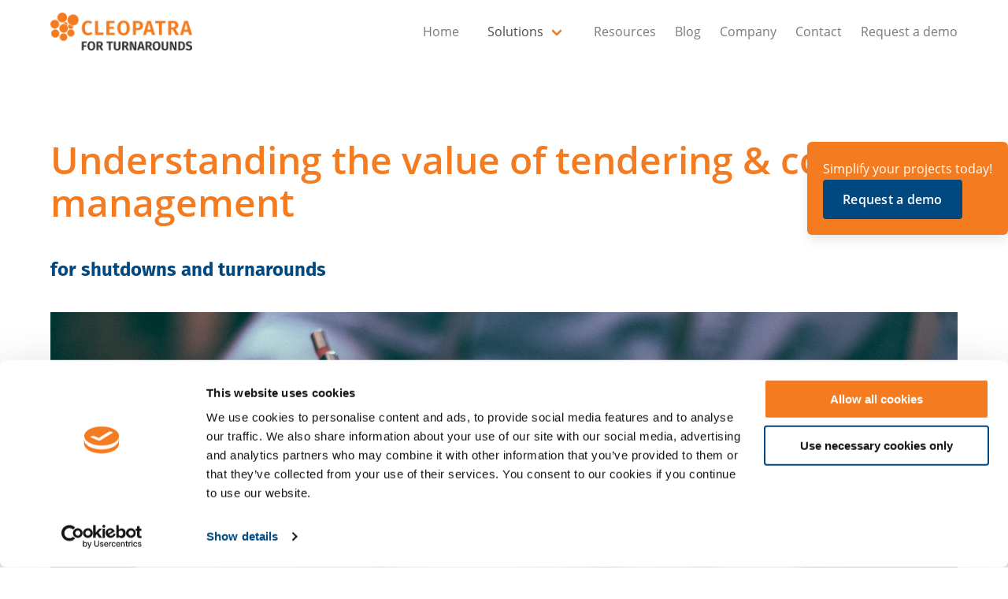

--- FILE ---
content_type: text/html; charset=UTF-8
request_url: https://www.stocontrol.com/blog/understanding-the-value-of-tendering-contract-management-for-shutdowns-and-turnarounds/
body_size: 16243
content:
<!DOCTYPE html>
<html>

<head>

        <link rel="stylesheet" href="https://www.stocontrol.com/wp-content/themes/cec-default-theme/static/build/css/styles.min.css">

    <!-- Google Tag Manager -->
    <script>(function (w, d, s, l, i) {
            w[l] = w[l] || [];
            w[l].push({
                'gtm.start':
                    new Date().getTime(), event: 'gtm.js'
            });
            var f = d.getElementsByTagName(s)[0],
                j = d.createElement(s), dl = l != 'dataLayer' ? '&l=' + l : '';
            j.async = true;
            j.src =
                'https://www.googletagmanager.com/gtm.js?id=' + i + dl;
            f.parentNode.insertBefore(j, f);
        })(window, document, 'script', 'dataLayer', 'GTM-MV7NLVD');</script>
    <!-- End Google Tag Manager -->

    <!-- Hotjar Tracking Code for https://www.stocontrol.com/ -->
    <script>
        (function (h, o, t, j, a, r) {
            h.hj = h.hj || function () {
                (h.hj.q = h.hj.q || []).push(arguments)
            };
            h._hjSettings = {hjid: 1435967, hjsv: 6};
            a = o.getElementsByTagName('head')[0];
            r = o.createElement('script');
            r.async = 1;
            r.src = t + h._hjSettings.hjid + j + h._hjSettings.hjsv;
            a.appendChild(r);
        })(window, document, 'https://static.hotjar.com/c/hotjar-', '.js?sv=');
    </script>


        <meta name="title"
              content="Understanding the value of tendering & contract management for shutdowns and turnarounds  - Software for Shutdown Turnaround and Outage I Cleopatra Enterprise">
        <meta name="keywords"
              content="tendering and contracting in turnarounds">
        <meta name="description"
              content="Choices in tendering & contract management can be made long before the turnaround, which includes exploring the market, defining the type of the contract.">

        <!-- Social Meta Tags -->
        <meta property="og:title"
              content="Understanding the value of tendering & contract management">
        <meta property="og:description"
              content="Choices in tendering & contract management can be made long before the turnaround, which includes exploring the market, defining the type of the contract.">
        <meta property="og:url" content="https://www.stocontrol.com/blog/understanding-the-value-of-tendering-contract-management-for-shutdowns-and-turnarounds/">
        <meta property="og:type" content="website">
        <meta property="og:site_name" content="Software for Shutdown Turnaround and Outage I Cleopatra Enterprise">
        <meta property="og:image" content="https://www.stocontrol.com/wp-content/uploads/STO15-Social.jpg">
        <!-- Twitter Meta Tags -->
        <meta name="twitter:title"
              content="Understanding the value of tendering & contract management">
        <meta name="twitter:description"
              content="Choices in tendering & contract management can be made long before the turnaround, which includes exploring the market, defining the type of the contract.">
        <meta name="twitter:card" content="summary_large_image">
        <meta name="twitter:image" content="https://www.stocontrol.com/wp-content/uploads/STO15-Social.jpg">
        <meta charset="UTF-8"/>
    <meta http-equiv="Content-Type" content="text/html; charset=UTF-8"/>
    <meta http-equiv="X-UA-Compatible" content="IE=edge">
    <meta name="viewport" content="width=device-width, initial-scale=1"/>
    <link rel="pingback" href="https://www.stocontrol.com/xmlrpc.php"/>


    <script src="https://kit.fontawesome.com/d949426809.js" crossorigin="anonymous"></script>


        <title>
                    Understanding the value of tendering &#038; contract management - Software for Shutdown Turnaround and Outage I Cleopatra Enterprise
            </title>

        <meta name='robots' content='max-image-preview:large' />
<link rel='dns-prefetch' href='//www.stocontrol.com' />
<link rel='dns-prefetch' href='//www.google.com' />
<link rel="alternate" title="oEmbed (JSON)" type="application/json+oembed" href="https://www.stocontrol.com/wp-json/oembed/1.0/embed?url=https%3A%2F%2Fwww.stocontrol.com%2Fblog%2Funderstanding-the-value-of-tendering-contract-management-for-shutdowns-and-turnarounds%2F" />
<link rel="alternate" title="oEmbed (XML)" type="text/xml+oembed" href="https://www.stocontrol.com/wp-json/oembed/1.0/embed?url=https%3A%2F%2Fwww.stocontrol.com%2Fblog%2Funderstanding-the-value-of-tendering-contract-management-for-shutdowns-and-turnarounds%2F&#038;format=xml" />
<style id='wp-img-auto-sizes-contain-inline-css' type='text/css'>
img:is([sizes=auto i],[sizes^="auto," i]){contain-intrinsic-size:3000px 1500px}
/*# sourceURL=wp-img-auto-sizes-contain-inline-css */
</style>
<style id='wp-emoji-styles-inline-css' type='text/css'>

	img.wp-smiley, img.emoji {
		display: inline !important;
		border: none !important;
		box-shadow: none !important;
		height: 1em !important;
		width: 1em !important;
		margin: 0 0.07em !important;
		vertical-align: -0.1em !important;
		background: none !important;
		padding: 0 !important;
	}
/*# sourceURL=wp-emoji-styles-inline-css */
</style>
<style id='wp-block-library-inline-css' type='text/css'>
:root{--wp-block-synced-color:#7a00df;--wp-block-synced-color--rgb:122,0,223;--wp-bound-block-color:var(--wp-block-synced-color);--wp-editor-canvas-background:#ddd;--wp-admin-theme-color:#007cba;--wp-admin-theme-color--rgb:0,124,186;--wp-admin-theme-color-darker-10:#006ba1;--wp-admin-theme-color-darker-10--rgb:0,107,160.5;--wp-admin-theme-color-darker-20:#005a87;--wp-admin-theme-color-darker-20--rgb:0,90,135;--wp-admin-border-width-focus:2px}@media (min-resolution:192dpi){:root{--wp-admin-border-width-focus:1.5px}}.wp-element-button{cursor:pointer}:root .has-very-light-gray-background-color{background-color:#eee}:root .has-very-dark-gray-background-color{background-color:#313131}:root .has-very-light-gray-color{color:#eee}:root .has-very-dark-gray-color{color:#313131}:root .has-vivid-green-cyan-to-vivid-cyan-blue-gradient-background{background:linear-gradient(135deg,#00d084,#0693e3)}:root .has-purple-crush-gradient-background{background:linear-gradient(135deg,#34e2e4,#4721fb 50%,#ab1dfe)}:root .has-hazy-dawn-gradient-background{background:linear-gradient(135deg,#faaca8,#dad0ec)}:root .has-subdued-olive-gradient-background{background:linear-gradient(135deg,#fafae1,#67a671)}:root .has-atomic-cream-gradient-background{background:linear-gradient(135deg,#fdd79a,#004a59)}:root .has-nightshade-gradient-background{background:linear-gradient(135deg,#330968,#31cdcf)}:root .has-midnight-gradient-background{background:linear-gradient(135deg,#020381,#2874fc)}:root{--wp--preset--font-size--normal:16px;--wp--preset--font-size--huge:42px}.has-regular-font-size{font-size:1em}.has-larger-font-size{font-size:2.625em}.has-normal-font-size{font-size:var(--wp--preset--font-size--normal)}.has-huge-font-size{font-size:var(--wp--preset--font-size--huge)}.has-text-align-center{text-align:center}.has-text-align-left{text-align:left}.has-text-align-right{text-align:right}.has-fit-text{white-space:nowrap!important}#end-resizable-editor-section{display:none}.aligncenter{clear:both}.items-justified-left{justify-content:flex-start}.items-justified-center{justify-content:center}.items-justified-right{justify-content:flex-end}.items-justified-space-between{justify-content:space-between}.screen-reader-text{border:0;clip-path:inset(50%);height:1px;margin:-1px;overflow:hidden;padding:0;position:absolute;width:1px;word-wrap:normal!important}.screen-reader-text:focus{background-color:#ddd;clip-path:none;color:#444;display:block;font-size:1em;height:auto;left:5px;line-height:normal;padding:15px 23px 14px;text-decoration:none;top:5px;width:auto;z-index:100000}html :where(.has-border-color){border-style:solid}html :where([style*=border-top-color]){border-top-style:solid}html :where([style*=border-right-color]){border-right-style:solid}html :where([style*=border-bottom-color]){border-bottom-style:solid}html :where([style*=border-left-color]){border-left-style:solid}html :where([style*=border-width]){border-style:solid}html :where([style*=border-top-width]){border-top-style:solid}html :where([style*=border-right-width]){border-right-style:solid}html :where([style*=border-bottom-width]){border-bottom-style:solid}html :where([style*=border-left-width]){border-left-style:solid}html :where(img[class*=wp-image-]){height:auto;max-width:100%}:where(figure){margin:0 0 1em}html :where(.is-position-sticky){--wp-admin--admin-bar--position-offset:var(--wp-admin--admin-bar--height,0px)}@media screen and (max-width:600px){html :where(.is-position-sticky){--wp-admin--admin-bar--position-offset:0px}}

/*# sourceURL=wp-block-library-inline-css */
</style><style id='global-styles-inline-css' type='text/css'>
:root{--wp--preset--aspect-ratio--square: 1;--wp--preset--aspect-ratio--4-3: 4/3;--wp--preset--aspect-ratio--3-4: 3/4;--wp--preset--aspect-ratio--3-2: 3/2;--wp--preset--aspect-ratio--2-3: 2/3;--wp--preset--aspect-ratio--16-9: 16/9;--wp--preset--aspect-ratio--9-16: 9/16;--wp--preset--color--black: #000000;--wp--preset--color--cyan-bluish-gray: #abb8c3;--wp--preset--color--white: #ffffff;--wp--preset--color--pale-pink: #f78da7;--wp--preset--color--vivid-red: #cf2e2e;--wp--preset--color--luminous-vivid-orange: #ff6900;--wp--preset--color--luminous-vivid-amber: #fcb900;--wp--preset--color--light-green-cyan: #7bdcb5;--wp--preset--color--vivid-green-cyan: #00d084;--wp--preset--color--pale-cyan-blue: #8ed1fc;--wp--preset--color--vivid-cyan-blue: #0693e3;--wp--preset--color--vivid-purple: #9b51e0;--wp--preset--gradient--vivid-cyan-blue-to-vivid-purple: linear-gradient(135deg,rgb(6,147,227) 0%,rgb(155,81,224) 100%);--wp--preset--gradient--light-green-cyan-to-vivid-green-cyan: linear-gradient(135deg,rgb(122,220,180) 0%,rgb(0,208,130) 100%);--wp--preset--gradient--luminous-vivid-amber-to-luminous-vivid-orange: linear-gradient(135deg,rgb(252,185,0) 0%,rgb(255,105,0) 100%);--wp--preset--gradient--luminous-vivid-orange-to-vivid-red: linear-gradient(135deg,rgb(255,105,0) 0%,rgb(207,46,46) 100%);--wp--preset--gradient--very-light-gray-to-cyan-bluish-gray: linear-gradient(135deg,rgb(238,238,238) 0%,rgb(169,184,195) 100%);--wp--preset--gradient--cool-to-warm-spectrum: linear-gradient(135deg,rgb(74,234,220) 0%,rgb(151,120,209) 20%,rgb(207,42,186) 40%,rgb(238,44,130) 60%,rgb(251,105,98) 80%,rgb(254,248,76) 100%);--wp--preset--gradient--blush-light-purple: linear-gradient(135deg,rgb(255,206,236) 0%,rgb(152,150,240) 100%);--wp--preset--gradient--blush-bordeaux: linear-gradient(135deg,rgb(254,205,165) 0%,rgb(254,45,45) 50%,rgb(107,0,62) 100%);--wp--preset--gradient--luminous-dusk: linear-gradient(135deg,rgb(255,203,112) 0%,rgb(199,81,192) 50%,rgb(65,88,208) 100%);--wp--preset--gradient--pale-ocean: linear-gradient(135deg,rgb(255,245,203) 0%,rgb(182,227,212) 50%,rgb(51,167,181) 100%);--wp--preset--gradient--electric-grass: linear-gradient(135deg,rgb(202,248,128) 0%,rgb(113,206,126) 100%);--wp--preset--gradient--midnight: linear-gradient(135deg,rgb(2,3,129) 0%,rgb(40,116,252) 100%);--wp--preset--font-size--small: 13px;--wp--preset--font-size--medium: 20px;--wp--preset--font-size--large: 36px;--wp--preset--font-size--x-large: 42px;--wp--preset--spacing--20: 0.44rem;--wp--preset--spacing--30: 0.67rem;--wp--preset--spacing--40: 1rem;--wp--preset--spacing--50: 1.5rem;--wp--preset--spacing--60: 2.25rem;--wp--preset--spacing--70: 3.38rem;--wp--preset--spacing--80: 5.06rem;--wp--preset--shadow--natural: 6px 6px 9px rgba(0, 0, 0, 0.2);--wp--preset--shadow--deep: 12px 12px 50px rgba(0, 0, 0, 0.4);--wp--preset--shadow--sharp: 6px 6px 0px rgba(0, 0, 0, 0.2);--wp--preset--shadow--outlined: 6px 6px 0px -3px rgb(255, 255, 255), 6px 6px rgb(0, 0, 0);--wp--preset--shadow--crisp: 6px 6px 0px rgb(0, 0, 0);}:where(.is-layout-flex){gap: 0.5em;}:where(.is-layout-grid){gap: 0.5em;}body .is-layout-flex{display: flex;}.is-layout-flex{flex-wrap: wrap;align-items: center;}.is-layout-flex > :is(*, div){margin: 0;}body .is-layout-grid{display: grid;}.is-layout-grid > :is(*, div){margin: 0;}:where(.wp-block-columns.is-layout-flex){gap: 2em;}:where(.wp-block-columns.is-layout-grid){gap: 2em;}:where(.wp-block-post-template.is-layout-flex){gap: 1.25em;}:where(.wp-block-post-template.is-layout-grid){gap: 1.25em;}.has-black-color{color: var(--wp--preset--color--black) !important;}.has-cyan-bluish-gray-color{color: var(--wp--preset--color--cyan-bluish-gray) !important;}.has-white-color{color: var(--wp--preset--color--white) !important;}.has-pale-pink-color{color: var(--wp--preset--color--pale-pink) !important;}.has-vivid-red-color{color: var(--wp--preset--color--vivid-red) !important;}.has-luminous-vivid-orange-color{color: var(--wp--preset--color--luminous-vivid-orange) !important;}.has-luminous-vivid-amber-color{color: var(--wp--preset--color--luminous-vivid-amber) !important;}.has-light-green-cyan-color{color: var(--wp--preset--color--light-green-cyan) !important;}.has-vivid-green-cyan-color{color: var(--wp--preset--color--vivid-green-cyan) !important;}.has-pale-cyan-blue-color{color: var(--wp--preset--color--pale-cyan-blue) !important;}.has-vivid-cyan-blue-color{color: var(--wp--preset--color--vivid-cyan-blue) !important;}.has-vivid-purple-color{color: var(--wp--preset--color--vivid-purple) !important;}.has-black-background-color{background-color: var(--wp--preset--color--black) !important;}.has-cyan-bluish-gray-background-color{background-color: var(--wp--preset--color--cyan-bluish-gray) !important;}.has-white-background-color{background-color: var(--wp--preset--color--white) !important;}.has-pale-pink-background-color{background-color: var(--wp--preset--color--pale-pink) !important;}.has-vivid-red-background-color{background-color: var(--wp--preset--color--vivid-red) !important;}.has-luminous-vivid-orange-background-color{background-color: var(--wp--preset--color--luminous-vivid-orange) !important;}.has-luminous-vivid-amber-background-color{background-color: var(--wp--preset--color--luminous-vivid-amber) !important;}.has-light-green-cyan-background-color{background-color: var(--wp--preset--color--light-green-cyan) !important;}.has-vivid-green-cyan-background-color{background-color: var(--wp--preset--color--vivid-green-cyan) !important;}.has-pale-cyan-blue-background-color{background-color: var(--wp--preset--color--pale-cyan-blue) !important;}.has-vivid-cyan-blue-background-color{background-color: var(--wp--preset--color--vivid-cyan-blue) !important;}.has-vivid-purple-background-color{background-color: var(--wp--preset--color--vivid-purple) !important;}.has-black-border-color{border-color: var(--wp--preset--color--black) !important;}.has-cyan-bluish-gray-border-color{border-color: var(--wp--preset--color--cyan-bluish-gray) !important;}.has-white-border-color{border-color: var(--wp--preset--color--white) !important;}.has-pale-pink-border-color{border-color: var(--wp--preset--color--pale-pink) !important;}.has-vivid-red-border-color{border-color: var(--wp--preset--color--vivid-red) !important;}.has-luminous-vivid-orange-border-color{border-color: var(--wp--preset--color--luminous-vivid-orange) !important;}.has-luminous-vivid-amber-border-color{border-color: var(--wp--preset--color--luminous-vivid-amber) !important;}.has-light-green-cyan-border-color{border-color: var(--wp--preset--color--light-green-cyan) !important;}.has-vivid-green-cyan-border-color{border-color: var(--wp--preset--color--vivid-green-cyan) !important;}.has-pale-cyan-blue-border-color{border-color: var(--wp--preset--color--pale-cyan-blue) !important;}.has-vivid-cyan-blue-border-color{border-color: var(--wp--preset--color--vivid-cyan-blue) !important;}.has-vivid-purple-border-color{border-color: var(--wp--preset--color--vivid-purple) !important;}.has-vivid-cyan-blue-to-vivid-purple-gradient-background{background: var(--wp--preset--gradient--vivid-cyan-blue-to-vivid-purple) !important;}.has-light-green-cyan-to-vivid-green-cyan-gradient-background{background: var(--wp--preset--gradient--light-green-cyan-to-vivid-green-cyan) !important;}.has-luminous-vivid-amber-to-luminous-vivid-orange-gradient-background{background: var(--wp--preset--gradient--luminous-vivid-amber-to-luminous-vivid-orange) !important;}.has-luminous-vivid-orange-to-vivid-red-gradient-background{background: var(--wp--preset--gradient--luminous-vivid-orange-to-vivid-red) !important;}.has-very-light-gray-to-cyan-bluish-gray-gradient-background{background: var(--wp--preset--gradient--very-light-gray-to-cyan-bluish-gray) !important;}.has-cool-to-warm-spectrum-gradient-background{background: var(--wp--preset--gradient--cool-to-warm-spectrum) !important;}.has-blush-light-purple-gradient-background{background: var(--wp--preset--gradient--blush-light-purple) !important;}.has-blush-bordeaux-gradient-background{background: var(--wp--preset--gradient--blush-bordeaux) !important;}.has-luminous-dusk-gradient-background{background: var(--wp--preset--gradient--luminous-dusk) !important;}.has-pale-ocean-gradient-background{background: var(--wp--preset--gradient--pale-ocean) !important;}.has-electric-grass-gradient-background{background: var(--wp--preset--gradient--electric-grass) !important;}.has-midnight-gradient-background{background: var(--wp--preset--gradient--midnight) !important;}.has-small-font-size{font-size: var(--wp--preset--font-size--small) !important;}.has-medium-font-size{font-size: var(--wp--preset--font-size--medium) !important;}.has-large-font-size{font-size: var(--wp--preset--font-size--large) !important;}.has-x-large-font-size{font-size: var(--wp--preset--font-size--x-large) !important;}
/*# sourceURL=global-styles-inline-css */
</style>

<style id='classic-theme-styles-inline-css' type='text/css'>
/*! This file is auto-generated */
.wp-block-button__link{color:#fff;background-color:#32373c;border-radius:9999px;box-shadow:none;text-decoration:none;padding:calc(.667em + 2px) calc(1.333em + 2px);font-size:1.125em}.wp-block-file__button{background:#32373c;color:#fff;text-decoration:none}
/*# sourceURL=/wp-includes/css/classic-themes.min.css */
</style>
<link rel='stylesheet' id='SFSImainCss-css' href='https://www.stocontrol.com/wp-content/plugins/ultimate-social-media-icons/css/sfsi-style.css?ver=2.9.6' type='text/css' media='all' />
<script type="text/javascript" src="https://www.stocontrol.com/wp-includes/js/jquery/jquery.min.js?ver=3.7.1" id="jquery-core-js"></script>
<script type="text/javascript" src="https://www.stocontrol.com/wp-includes/js/jquery/jquery-migrate.min.js?ver=3.4.1" id="jquery-migrate-js"></script>
<link rel="https://api.w.org/" href="https://www.stocontrol.com/wp-json/" /><link rel="alternate" title="JSON" type="application/json" href="https://www.stocontrol.com/wp-json/wp/v2/posts/2885" /><link rel="EditURI" type="application/rsd+xml" title="RSD" href="https://www.stocontrol.com/xmlrpc.php?rsd" />

<link rel="canonical" href="https://www.stocontrol.com/blog/understanding-the-value-of-tendering-contract-management-for-shutdowns-and-turnarounds/" />
<link rel='shortlink' href='https://www.stocontrol.com/?p=2885' />
<meta name="follow.[base64]" content="daKFDKbdmsBt4dE1Hn85"/>
</head>

<body class="wp-singular post-template-default single single-post postid-2885 single-format-standard wp-theme-cec-default-theme sfsi_actvite_theme_flat">

<noscript>
    <iframe src="https://www.googletagmanager.com/ns.html?id=GTM-MV7NLVD"
            height="0" width="0" style="display:none;visibility:hidden"></iframe>
</noscript>

<header class="site-header">

  <div class="container">
                <!-- Navbar component -->
<nav id="nav" class="navbar is-transparent">
  <div class="navbar-brand">
    <!-- Site logo element -->
    <a class="navbar-item" href="https://www.stocontrol.com">
  <img class="logo"
       src="https://www.stocontrol.com/wp-content/uploads/cleopatra-for-turnarounds-stowebsite.png"
       alt="Logo Cleopatra for turnarounds"
       title="cleopatra-for-turnarounds-stowebsite">
</a>
    <!-- Hamburger button element -->
    <div role="button" class="navbar-burger" aria-label="menu" aria-expanded="false">
  <span aria-hidden="true"></span>
  <span aria-hidden="true"></span>
  <span aria-hidden="true"></span>
</div>
  </div>

  <div class="navbar-menu">
    <!-- Navbar Start -->

    <!-- Navbar End -->
    <div class="navbar-end">
    
                    
                    <a class="navbar-item" href="https://www.stocontrol.com/">Home</a>
          
        
  
        
              <div class="navbar-item has-dropdown is-hoverable">

                <a class="navbar-link" href=""> Solutions </a>

                <div class="navbar-dropdown is-boxed">
                                            
                                      <div class="navbar-item">
                <a class="item" href="https://www.stocontrol.com/work-package-management/">Work Package Management</a>
              </div>
                                              
                                      <div class="navbar-item">
                <a class="item" href="https://www.stocontrol.com/scope-management/">Scope Management</a>
              </div>
                                              
                                      <div class="navbar-item">
                <a class="item" href="https://www.stocontrol.com/estimating-budgeting/">Estimating / Budgeting</a>
              </div>
                                              
                                      <div class="navbar-item">
                <a class="item" href="https://www.stocontrol.com/contract-management/">Contract Management</a>
              </div>
                                              
                                      <div class="navbar-item">
                <a class="item" href="https://www.stocontrol.com/tendering/">Tendering</a>
              </div>
                                              
                                      <div class="navbar-item">
                <a class="item" href="https://www.stocontrol.com/scheduling/">Scheduling</a>
              </div>
                                              
                                      <div class="navbar-item">
                <a class="item" href="https://www.stocontrol.com/field-change-management/">Field Change Management</a>
              </div>
                                              
                                      <div class="navbar-item">
                <a class="item" href="https://www.stocontrol.com/cost-control/">Cost Control</a>
              </div>
                                              
                                      <div class="navbar-item">
                <a class="item" href="https://www.stocontrol.com/benchmarking/">Benchmarking</a>
              </div>
                                              
                                      <div class="navbar-item">
                <a class="item" href="https://www.stocontrol.com/turnaround-cost-database/">Turnaround Cost Database</a>
              </div>
                              </div>

      </div>
    
  
                    
                    <a class="navbar-item" href="https://www.stocontrol.com/resources/">Resources</a>
          
        
  
                    
                    <a class="navbar-item" href="/blog/">Blog</a>
          
        
  
                    
                    <a class="navbar-item" href="https://www.stocontrol.com/company/">Company</a>
          
        
  
                    
                    <a class="navbar-item" href="https://www.stocontrol.com/contact/">Contact</a>
          
        
  
                    
                    <a class="navbar-item" href="https://www.stocontrol.com/request-a-demo/">Request a demo</a>
          
        
  </div>
  </div>

  </div>
</nav>
      </div>

</header>

    <div class="sticky-cta">
  <div class="box box-desktop is-hidden-touch has-background-primary has-text-white">
        <p>Simplify your projects today!</p>
    <a class="button is-secondary" href="https://www.stocontrol.com/request-a-demo/" title="Discover how Cleopatra can help you!"
       target=""
       title="">Request a demo</a>
  </div>

  <div class="box box-mobile is-hidden-desktop has-background-primary">
    <div class="content has-text-centered has-text-white">
            <p>Simplify your projects today!</p>
      <a class="button is-secondary" href="https://www.stocontrol.com/request-a-demo/" title="Discover how Cleopatra can help you!"
         target=""
         title="">Request a demo</a>
    </div>
  </div>
</div>
    
        <main class="single-blog-page">
    
                            <section class="header hero_blog">
    <div class="hero-blog-image-background"
         style="background-image: url()"></div>
    <div class="container">
        <div class="columns is-multiline">
            <div class="column is-12">
                <h1 class="title is-size-1 is-size-3-touch has-text-primary">
                    Understanding the value of tendering & contract management
                </h1>
                                    <h2 class="title is-size-4 has-text-secondary">
                        for shutdowns and turnarounds
                    </h2>
                            </div>
                            <div class="column is-12">
                    <div class="hero-blog-image">
                        <figure>
                            <img src="https://www.stocontrol.com/wp-content/uploads/sto-blog-tendering-contract-management-header.jpg"
                                 alt="Blog Image">
                        </figure>
                    </div>
                </div>
                    </div>
        <div class="columns">
            <div class="column is-narrow">
                <div class="blog-date has-padding-vertical-2 has-text-weight-bold has-text-secondary is-size-6">
                    <i class="icon far fa-calendar-alt"></i>
                                        <span>29 January</span>
                </div>
            </div>

                            <div class="columns is-hidden"></div>
            
        </div>
    </div>
    </div>
</section>


    

    <section class="section has-padding-top-2 blog-content">
  <div class="container">
    <div class="columns is-variable is-4">
      <div class="column is-9">
                          
    
                
    
    
          
  <div id="" class="row " >

        
            <section class="full-width-text blog-content-text">
  <div class="container">
    <div class="columns is-paddingless">
      <div class="column">
        <div class="content">
          <p>Contracting &amp; tendering can be a potential minefield if it is not the right fit for your business or if you aren’t properly prepared for what’s involved. When it comes to turnarounds, the landscape becomes even more strenuous. There is a wide array of choices in tendering &amp; contract management that can be made long before the turnaround event, all having a large influence on the turnaround itself.</p>
<h2>Key issues in contracting</h2>
<h3>1. Exploring the market to hire contractors for your shutdowns and turnarounds?</h3>
<p>For all disciplines, sites have one or more maintenance contractors. Under the conditions of the maintenance contract or separately agreed upon turnarounds conditions, the maintenance contractor can be directly chosen to execute all works. This depends on the availability of resources of the maintenance contractor(s), but also the internal policy of your company. Most companies require that above a certain contract value, the contract is separately awarded.</p>
<p><strong>One of the major benefits</strong> of this approach is that the contractor knows the site very well, which can help tremendously during a turnaround. Site personnel is also acquainted with the contractor’s personnel.</p>
<p><strong>Downsides</strong> include the fact that when your turnaround does not go that well, the relationship with your maintenance contractor will turn sour. You will also miss out on the opportunity to go to the market and find a <a href="https://www.stocontrol.com/contract-management/">good contract for your turnaround.</a></p>
<h3>2. Type of contract: Reimbursable, Unit rates, or a Lump sum?</h3>
<p>Once you decide to explore the market, the next step is to define what type of contract you will put out there. This decision varies per discipline but also differs largely on the availability of resources and the local economy.</p>
<p>Typically, contracts tend to be reimbursable due to their low complexity in largely unpredictable disciplines such as cleaning, disciplines with large equipment like heavy lifting, and in countries with lower wages. Depending on the predictability of the turnaround, the mechanical contract can be reimbursable as well.</p>
<p>However, a disadvantage of <strong>reimbursable contracts</strong> is that, when you do not have enough control in place, a contractor might bring too much staff on-site than necessary. When dealing with more predictable work, but a yet undefined scope, a unit rate contract is a good solution.</p>
<p>In a <strong><a href="https://www.stocontrol.com/blog/top-examples-of-unit-rate-usage/">unit rate</a> contract</strong>, all possible activities are already priced. The total price for a certain work is the sum of the prices of all the activities that are included. All the activities have to be standardised and predictable. This is usually the case with disciplines such as piping/mechanical, scaffolding, insulation and painting. It can be beneficial if your organization is ready for a high level of control because of the nature of such a contract.</p>
<p>If there is an isolated part of work which is very predictable, you can also go for a<strong> lump sum contract</strong>. This work is not influenced by the rest of the progress of the turnaround. An example of this situation is catalyst exchange which is observed while charging and discharging reactors.</p>
<h3>3. How to create a level playing field?</h3>
<p>When going out to the market, you need to keep in mind that during the end of the tendering process, you will compare all contractors. Creating a level playing field is very important when making such a comparison. This ensures that all contractors bid on the same scope and provide you with the same details.</p>
<p>This can be ensured by providing the same bid sheets, but also by providing a reference scope, which reflects the probable scope of the upcoming turnaround. By applying the bid made by all separate contractors on the reference scope, you will get a fair comparison of all bids created.</p>
<h2>Concluding</h2>
<p>Various important decisions have to be made when <a href="https://www.stocontrol.com/contract-management/">contracting for turnarounds</a>. Maintenance contractors can do part of the turnaround, but you might also need to hire contractors for your turnarounds. First, you define which contractors you will tender and what kind of contract you will put out there. Then it is equally important to create a playing field as level as possible, to be able to make a fair comparison in the end.</p>
<hr />
<p>&nbsp;</p>

        </div>
      </div>
    </div>
  </div>
</section>
    
        


  </div>

                  
    
                
    
    
          
  <div id="" class="row has-text-normal has-padding-0 has-background-blue" >

        
            
<section class="two-content-columns">
  <div class="container">
    <div class="columns is-vcentered has-padding-mobile-horizontal-16">
              <div class="column is-6 is-12-touch text_item-item">
                      <div class="text-item ">
              
            

                        <div class="title-link">
                            <h2>Turnaround Tendering</h2>
                    </div>

    
                        <h3>Cleopatra Enterprise Software</h3>
    
                <div class="content"><p>Choose the best contractors with the right bid evaluation solution of Cleopatra Enterprise software.</p>
</div>
    
        
    
    <a href="https://www.stocontrol.com/tendering/"
       target="_blank"
       title="Learn More"
       class="button  is-normal is-secondary">

            
            <span>Learn More</span>
    </a>

  



            </div>

          
        </div>
              <div class="column is-6 is-12-touch image_item-item">
                      <div class="image-item ">
              <img src="https://www.stocontrol.com/wp-content/uploads/2019/07/tendering-laptop.png" alt="Featured Image">
            </div>

          
        </div>
          </div>
  </div>
</section>
    
        


  </div>

                  
    
                
    
    
          
  <div id="" class="row " >

        
            <section class="full-width-text blog-content-text">
  <div class="container">
    <div class="columns is-paddingless">
      <div class="column">
        <div class="content">
          
        </div>
      </div>
    </div>
  </div>
</section>
    
        


  </div>

                  
    
                
    
    
          
  <div id="" class="row has-text-normal has-padding-0 has-background-blue" >

        
            
<section class="two-content-columns">
  <div class="container">
    <div class="columns is-vcentered has-padding-mobile-horizontal-16">
              <div class="column is-6 is-12-touch text_item-item">
                      <div class="text-item ">
              
            

                        <div class="title-link">
                            <h2>Turnaround Contract Management</h2>
                    </div>

    
        
                <div class="content"><p>Reduce risk and schedule delays with a detailed contracting strategy applied through Cleopatra Enterprise.</p>
</div>
    
        
    
    <a href="https://www.stocontrol.com/Contract-Management/"
       target="_blank"
       title="Learn More"
       class="button  is-normal is-secondary">

            
            <span>Learn More</span>
    </a>

  



            </div>

          
        </div>
              <div class="column is-6 is-12-touch image_item-item">
                      <div class="image-item ">
              <img src="https://www.stocontrol.com/wp-content/uploads/2019/07/contract-management-laptop-2.png" alt="Featured Image">
            </div>

          
        </div>
          </div>
  </div>
</section>
    
        


  </div>

              </div>
      <div class="column is-3 is-full-height">
        <aside class="sidebar js-sticky-wrapper is-medium">
          <div class="js-sticky-content">

                                        
<div class="columns">
  <div class="column">
    
      <h3 class="is-size-5 has-text-weight-bold has-text-secondary"></h3>
    <div class="form">
      
    </div>
  

  </div>
</div>

<div class="columns">
  <div class="column">
    <div class="social-sharing-buttons">
      
  <div class="columns">
    <div class="column">
      <div class="content">
                  <h4>Share this blog</h4>


              </div>
    </div>
  </div>


    </div>
  </div>
</div>
            
          </div>
        </aside>
      </div>
    </div>
  </div>
</section>                      
<section class="section recent-posts has-padding-vertical-64 has-padding-mobile-horizontal-2 has-background-light">
  <div class="container has-padding-4 has-padding-mobile-horizontal-4">
        <div class="columns">
  <div class="column">
    <div class="level">
      <div class="level-left">
        <h2 class="title is-size-1 is-size-3-touch has-text-primary">Latest Posts</h2>
      </div>

      <div class="level-right">
                  <form role="search" method="get" id="searchform" action="https://www.stocontrol.com">
  <div class="field has-addons">
    <div class="control">
      <input class="input is-primary" type="text" value="" name="s" id="s"
             placeholder="Search">
    </div>
    <div class="control">
      <input type="submit" id="searchsubmit" value="Search"
             class="button is-primary">
    </div>
  </div>
</form>              </div>
    </div>
  </div>
</div>
          <div class="columns is-multiline">

          <div class="column is-6">
        <div class="card is-horizontal is-6 is-full-height has-depth-0 has-padding-16">
          <div class="columns is-paddingless">

                                      <div class="column is-4 is-hidden-touch">
                                <figure class="image is-3by2">
                                    <img src="https://www.stocontrol.com/wp-content/uploads/industry-4.0-challenges-e1722950059191.jpg" alt="turnarounds and digitalization"/>
                </figure>
              </div>
            
            <div class="column">
              <div class="card-content is-paddingless">
                <div class="content">

                                    <h2 class="title is-size-4">
                    <a href="https://www.stocontrol.com/blog/the-human-challenges-in-adopting-industry-4-0/" class="has-text-primary">The Human Challenges in Adopting Industry 4.0</a>
                  </h2>

                                    <p>Explore the human challenges in adopting Industry 4.0, focusing on workforce skills and overcoming resistance to digital transform...</p>

                                    <p class="blog-date has-text-weight-bold is-size-8 has-text-secondary is-flex">
                    <span class="icon far fa-calendar-alt has-margin-right-8"></span>
                    <span>06 August</span>
                  </p>

                </div>

                <div class="card-footer is-flex is-inline-block-mobile">
                  <div class="card-footer-item has-padding-horizontal-2 tags">
                    <div class="field is-grouped is-grouped-multiline">

                      
                    </div>
                  </div>
                </div>
              </div>
            </div>
          </div>
        </div>
      </div>
          <div class="column is-6">
        <div class="card is-horizontal is-6 is-full-height has-depth-0 has-padding-16">
          <div class="columns is-paddingless">

                                      <div class="column is-4 is-hidden-touch">
                                <figure class="image is-3by2">
                                    <img src="https://www.stocontrol.com/wp-content/uploads/featured-1.jpg" alt="welding"/>
                </figure>
              </div>
            
            <div class="column">
              <div class="card-content is-paddingless">
                <div class="content">

                                    <h2 class="title is-size-4">
                    <a href="https://www.stocontrol.com/blog/weld-management-processes/" class="has-text-primary">The complexity of weld management processes in Turnarounds</a>
                  </h2>

                                    <p>Delve into the complexities of weld management within turnarounds and discover key strategies to optimize efficiency and producti...</p>

                                    <p class="blog-date has-text-weight-bold is-size-8 has-text-secondary is-flex">
                    <span class="icon far fa-calendar-alt has-margin-right-8"></span>
                    <span>22 May</span>
                  </p>

                </div>

                <div class="card-footer is-flex is-inline-block-mobile">
                  <div class="card-footer-item has-padding-horizontal-2 tags">
                    <div class="field is-grouped is-grouped-multiline">

                      
                    </div>
                  </div>
                </div>
              </div>
            </div>
          </div>
        </div>
      </div>
          <div class="column is-6">
        <div class="card is-horizontal is-6 is-full-height has-depth-0 has-padding-16">
          <div class="columns is-paddingless">

                                      <div class="column is-4 is-hidden-touch">
                                <figure class="image is-3by2">
                                    <img src="https://www.stocontrol.com/wp-content/uploads/featured-qa-qc-scaled.jpg" alt="quality control and quality assurance"/>
                </figure>
              </div>
            
            <div class="column">
              <div class="card-content is-paddingless">
                <div class="content">

                                    <h2 class="title is-size-4">
                    <a href="https://www.stocontrol.com/blog/differences-between-qa-and-qc/" class="has-text-primary">Differences between Quality Assurance and Quality Control</a>
                  </h2>

                                    <p>Discover the pivotal role of Quality Assurance (QA) and Quality Control (QC) in managing inspections during STO-events. </p>

                                    <p class="blog-date has-text-weight-bold is-size-8 has-text-secondary is-flex">
                    <span class="icon far fa-calendar-alt has-margin-right-8"></span>
                    <span>26 April</span>
                  </p>

                </div>

                <div class="card-footer is-flex is-inline-block-mobile">
                  <div class="card-footer-item has-padding-horizontal-2 tags">
                    <div class="field is-grouped is-grouped-multiline">

                      
                    </div>
                  </div>
                </div>
              </div>
            </div>
          </div>
        </div>
      </div>
          <div class="column is-6">
        <div class="card is-horizontal is-6 is-full-height has-depth-0 has-padding-16">
          <div class="columns is-paddingless">

                                      <div class="column is-4 is-hidden-touch">
                                <figure class="image is-3by2">
                                    <img src="https://www.stocontrol.com/wp-content/uploads/03-24-STO-software-alone-featured.jpg" alt="Why an STO software alone isn't the end-game solution"/>
                </figure>
              </div>
            
            <div class="column">
              <div class="card-content is-paddingless">
                <div class="content">

                                    <h2 class="title is-size-4">
                    <a href="https://www.stocontrol.com/blog/why-an-sto-software-alone-isnt-the-end-game-solution/" class="has-text-primary">Why an STO software alone isn&#8217;t the end-game solution</a>
                  </h2>

                                    <p>A STO software alone doesn't always hold the key to solving problems. It's important to conduct a thorough analysis and identify ...</p>

                                    <p class="blog-date has-text-weight-bold is-size-8 has-text-secondary is-flex">
                    <span class="icon far fa-calendar-alt has-margin-right-8"></span>
                    <span>25 March</span>
                  </p>

                </div>

                <div class="card-footer is-flex is-inline-block-mobile">
                  <div class="card-footer-item has-padding-horizontal-2 tags">
                    <div class="field is-grouped is-grouped-multiline">

                      
                    </div>
                  </div>
                </div>
              </div>
            </div>
          </div>
        </div>
      </div>
      </div>


          <div class="columns">
    <div class="column">
      <nav class="pagination is-centered" role="navigation" aria-label="pagination">
                        <ul class="pagination-list pages">

                  </ul>
      </nav>
    </div>
  </div>




                  <div class="columns is-centered">
  <div class="column">
    <a href="https://www.stocontrol.com/category/blog/" class="button is-primary is-outlined has-text-primary">
      Back to Archive
    </a>
  </div>
</div>
            </div>
</section>    
      
    
                
    
    
          
  <div id="" class="row has-text-white has-padding-vertical-64 has-background-primary" >

              
<section class="callout">
  <div class="container">
    <div class="has-padding-mobile-horizontal-16">
      <div class="callout has-text-centered">
            

                        <div class="title-link">
                            <h2>Find out what we can do for you</h2>
                    </div>

    
        
        
        
    
    <a href="https://www.stocontrol.com/contact/"
       target=""
       title="Request Information"
       class="button  is-medium is-secondary">

            
            <span>Request Information</span>
    </a>

  


</div>
    </div>
  </div>
</section>
  
  </div>

  </main>

  

<footer class="has-background-dark has-padding-vertical-64">
    <div class="container">
        <div class="columns has-padding-mobile-horizontal-16">

                            <div class="column has-text-white">

                                            <div class="footer-image">
                            <a href="https://www.stocontrol.com">
                                <img src="https://www.stocontrol.com/wp-content/uploads/cleopatra-for-turnarounds-white-text-e1700124761594.png" alt="Cleopatra for Turnarounds">
                            </a>
                        </div>
                    
                    
                                    </div>
                            <div class="column has-text-white">

                    
                                            <div class="footer-text-item">
                            
            

                        <div class="title-link">
                            <h2>Our Location</h2>
                    </div>

    
        
                <div class="content"><p>IJsselmeer 32e<br />
3332 EX Zwijndrecht<br />
The Netherlands</p>
</div>
    
        
    



                        </div>
                    
                                    </div>
                            <div class="column has-text-white">

                    
                    
                                            <div class="footer-html">
                            <h2 class="is-family-secondary is-size-6 has-margin-bottom-4 has-text-weight-bold">Connect with us</h2>
<section class="social-media">
  <div class="social-icon">
    <a href="https://www.linkedin.com/groups/12780888/" target="_blank" class="icon" style="color: #ffffff; background-color: #0077b5;">
      <svg class="svg-inline--fa fa-linkedin-in fa-w-14" aria-hidden="true" data-prefix="fab" data-icon="linkedin-in" role="img" xmlns="http://www.w3.org/2000/svg" viewBox="0 0 448 512" data-fa-i2svg=""><path fill="currentColor" d="M100.3 480H7.4V180.9h92.9V480zM53.8 140.1C24.1 140.1 0 115.5 0 85.8 0 56.1 24.1 32 53.8 32c29.7 0 53.8 24.1 53.8 53.8 0 29.7-24.1 54.3-53.8 54.3zM448 480h-92.7V334.4c0-34.7-.7-79.2-48.3-79.2-48.3 0-55.7 37.7-55.7 76.7V480h-92.8V180.9h89.1v40.8h1.3c12.4-23.5 42.7-48.3 87.9-48.3 94 0 111.3 61.9 111.3 142.3V480z"></path></svg><!-- <i class="fab fa-linkedin-in"></i> -->
    </a>
  </div>
  <div class="social-icon">
    <a href="https://twitter.com/costengineering" target="_blank" class="icon" style="color: #ffffff; background-color: #000;">
      <svg class="svg-inline--fa fa-x-twitter fa-w-9" aria-hidden="true" data-prefix="fab" data-icon="x-twitter" role="img" xmlns="http://www.w3.org/2000/svg" viewBox="0 0 512 512"><path fill="currentColor" d="M389.2 48h70.6L305.6 224.2 487 464H345L233.7 318.6 106.5 464H35.8L200.7 275.5 26.8 48H172.4L272.9 180.9 389.2 48zM364.4 421.8h39.1L151.1 88h-42L364.4 421.8z"/></svg>
      <!-- <i class="fa-brands fa-x-twitter"></i> -->
    </a>
  </div>
  <div class="social-icon">
    <a href="https://www.facebook.com/CostEngineering" target="_blank" class="icon" style="color: #ffffff; background-color: #3b5998;">
      <svg class="svg-inline--fa fa-facebook-f fa-w-9" aria-hidden="true" data-prefix="fab" data-icon="facebook-f" role="img" xmlns="http://www.w3.org/2000/svg" viewBox="0 0 264 512" data-fa-i2svg=""><path fill="currentColor" d="M76.7 512V283H0v-91h76.7v-71.7C76.7 42.4 124.3 0 193.8 0c33.3 0 61.9 2.5 70.2 3.6V85h-48.2c-37.8 0-45.1 18-45.1 44.3V192H256l-11.7 91h-73.6v229"></path></svg><!-- <i class="fab fa-facebook-f"></i> -->
    </a>
  </div>
</section>
                        </div>
                                    </div>
                    </div>

        <div class="columns is-centered">
                            <div class="column is-narrow">
                    <a href="https://www.stocontrol.com/privacy-policy/" class="has-text-grey" title="Privacy Policy">Privacy Policy</a>
                </div>
                            <div class="column is-narrow">
                    <a href="https://www.stocontrol.com/cookie-policy/" class="has-text-grey" title="Cookie Policy">Cookie Policy</a>
                </div>
                    </div>

        <div class="content has-text-centered has-margin-top-16 has-padding-mobile-horizontal-16 smallprint">
            <span>© 2023 STO Control by <a href="https://cleopatraenterprise.com/" target="_blank">Cleopatra Enterprise</a></span>
        </div>

    </div>
</footer>
<script type="speculationrules">
{"prefetch":[{"source":"document","where":{"and":[{"href_matches":"/*"},{"not":{"href_matches":["/wp-*.php","/wp-admin/*","/wp-content/uploads/*","/wp-content/*","/wp-content/plugins/*","/wp-content/themes/cec-default-theme/*","/*\\?(.+)"]}},{"not":{"selector_matches":"a[rel~=\"nofollow\"]"}},{"not":{"selector_matches":".no-prefetch, .no-prefetch a"}}]},"eagerness":"conservative"}]}
</script>
                <!--facebook like and share js -->
                <div id="fb-root"></div>
                <script>
                    (function(d, s, id) {
                        var js, fjs = d.getElementsByTagName(s)[0];
                        if (d.getElementById(id)) return;
                        js = d.createElement(s);
                        js.id = id;
                        js.src = "https://connect.facebook.net/en_US/sdk.js#xfbml=1&version=v3.2";
                        fjs.parentNode.insertBefore(js, fjs);
                    }(document, 'script', 'facebook-jssdk'));
                </script>
                <script>
window.addEventListener('sfsi_functions_loaded', function() {
    if (typeof sfsi_responsive_toggle == 'function') {
        sfsi_responsive_toggle(0);
        // console.log('sfsi_responsive_toggle');

    }
})
</script>
    <script>
        window.addEventListener('sfsi_functions_loaded', function () {
            if (typeof sfsi_plugin_version == 'function') {
                sfsi_plugin_version(2.77);
            }
        });

        function sfsi_processfurther(ref) {
            var feed_id = '[base64]';
            var feedtype = 8;
            var email = jQuery(ref).find('input[name="email"]').val();
            var filter = /^(([^<>()[\]\\.,;:\s@\"]+(\.[^<>()[\]\\.,;:\s@\"]+)*)|(\".+\"))@((\[[0-9]{1,3}\.[0-9]{1,3}\.[0-9]{1,3}\.[0-9]{1,3}\])|(([a-zA-Z\-0-9]+\.)+[a-zA-Z]{2,}))$/;
            if ((email != "Enter your email") && (filter.test(email))) {
                if (feedtype == "8") {
                    var url = "https://api.follow.it/subscription-form/" + feed_id + "/" + feedtype;
                    window.open(url, "popupwindow", "scrollbars=yes,width=1080,height=760");
                    return true;
                }
            } else {
                alert("Please enter email address");
                jQuery(ref).find('input[name="email"]').focus();
                return false;
            }
        }
    </script>
    <style type="text/css" aria-selected="true">
        .sfsi_subscribe_Popinner {
             width: 100% !important;

            height: auto !important;

         padding: 18px 0px !important;

            background-color: #ffffff !important;
        }

        .sfsi_subscribe_Popinner form {
            margin: 0 20px !important;
        }

        .sfsi_subscribe_Popinner h5 {
            font-family: Helvetica,Arial,sans-serif !important;

             font-weight: bold !important;   color:#000000 !important; font-size: 16px !important;   text-align:center !important; margin: 0 0 10px !important;
            padding: 0 !important;
        }

        .sfsi_subscription_form_field {
            margin: 5px 0 !important;
            width: 100% !important;
            display: inline-flex;
            display: -webkit-inline-flex;
        }

        .sfsi_subscription_form_field input {
            width: 100% !important;
            padding: 10px 0px !important;
        }

        .sfsi_subscribe_Popinner input[type=email] {
         font-family: Helvetica,Arial,sans-serif !important;   font-style:normal !important;   font-size:14px !important; text-align: center !important;        }

        .sfsi_subscribe_Popinner input[type=email]::-webkit-input-placeholder {

         font-family: Helvetica,Arial,sans-serif !important;   font-style:normal !important;  font-size: 14px !important;   text-align:center !important;        }

        .sfsi_subscribe_Popinner input[type=email]:-moz-placeholder {
            /* Firefox 18- */
         font-family: Helvetica,Arial,sans-serif !important;   font-style:normal !important;   font-size: 14px !important;   text-align:center !important;
        }

        .sfsi_subscribe_Popinner input[type=email]::-moz-placeholder {
            /* Firefox 19+ */
         font-family: Helvetica,Arial,sans-serif !important;   font-style: normal !important;
              font-size: 14px !important;   text-align:center !important;        }

        .sfsi_subscribe_Popinner input[type=email]:-ms-input-placeholder {

            font-family: Helvetica,Arial,sans-serif !important;  font-style:normal !important;   font-size:14px !important;
         text-align: center !important;        }

        .sfsi_subscribe_Popinner input[type=submit] {

         font-family: Helvetica,Arial,sans-serif !important;   font-weight: bold !important;   color:#000000 !important; font-size: 16px !important;   text-align:center !important; background-color: #dedede !important;        }

                .sfsi_shortcode_container {
            float: left;
        }

        .sfsi_shortcode_container .norm_row .sfsi_wDiv {
            position: relative !important;
        }

        .sfsi_shortcode_container .sfsi_holders {
            display: none;
        }

            </style>

    <script type="text/javascript" src="https://www.stocontrol.com/wp-includes/js/jquery/ui/core.min.js?ver=1.13.3" id="jquery-ui-core-js"></script>
<script type="text/javascript" src="https://www.stocontrol.com/wp-content/plugins/ultimate-social-media-icons/js/shuffle/modernizr.custom.min.js?ver=6.9" id="SFSIjqueryModernizr-js"></script>
<script type="text/javascript" src="https://www.stocontrol.com/wp-content/plugins/ultimate-social-media-icons/js/shuffle/jquery.shuffle.min.js?ver=6.9" id="SFSIjqueryShuffle-js"></script>
<script type="text/javascript" src="https://www.stocontrol.com/wp-content/plugins/ultimate-social-media-icons/js/shuffle/random-shuffle-min.js?ver=6.9" id="SFSIjqueryrandom-shuffle-js"></script>
<script type="text/javascript" id="SFSICustomJs-js-extra">
/* <![CDATA[ */
var sfsi_icon_ajax_object = {"nonce":"70e77f921c","ajax_url":"https://www.stocontrol.com/wp-admin/admin-ajax.php","plugin_url":"https://www.stocontrol.com/wp-content/plugins/ultimate-social-media-icons/"};
//# sourceURL=SFSICustomJs-js-extra
/* ]]> */
</script>
<script type="text/javascript" src="https://www.stocontrol.com/wp-content/plugins/ultimate-social-media-icons/js/custom.js?ver=2.9.6" id="SFSICustomJs-js"></script>
<script type="text/javascript" id="gforms_recaptcha_recaptcha-js-extra">
/* <![CDATA[ */
var gforms_recaptcha_recaptcha_strings = {"nonce":"fe65e571c9","disconnect":"Disconnecting","change_connection_type":"Resetting","spinner":"https://www.stocontrol.com/wp-content/plugins/gravityforms/images/spinner.svg","connection_type":"classic","disable_badge":"","change_connection_type_title":"Change Connection Type","change_connection_type_message":"Changing the connection type will delete your current settings.  Do you want to proceed?","disconnect_title":"Disconnect","disconnect_message":"Disconnecting from reCAPTCHA will delete your current settings.  Do you want to proceed?","site_key":"6LfKrFUcAAAAAGf3E0Vw563N1hY8QFqdf6Z78TDH"};
//# sourceURL=gforms_recaptcha_recaptcha-js-extra
/* ]]> */
</script>
<script type="text/javascript" src="https://www.google.com/recaptcha/api.js?render=6LfKrFUcAAAAAGf3E0Vw563N1hY8QFqdf6Z78TDH&amp;ver=2.1.0" id="gforms_recaptcha_recaptcha-js" defer="defer" data-wp-strategy="defer"></script>
<script type="text/javascript" src="https://www.stocontrol.com/wp-content/plugins/gravityformsrecaptcha/js/frontend.min.js?ver=2.1.0" id="gforms_recaptcha_frontend-js" defer="defer" data-wp-strategy="defer"></script>
<script id="wp-emoji-settings" type="application/json">
{"baseUrl":"https://s.w.org/images/core/emoji/17.0.2/72x72/","ext":".png","svgUrl":"https://s.w.org/images/core/emoji/17.0.2/svg/","svgExt":".svg","source":{"concatemoji":"https://www.stocontrol.com/wp-includes/js/wp-emoji-release.min.js?ver=6.9"}}
</script>
<script type="module">
/* <![CDATA[ */
/*! This file is auto-generated */
const a=JSON.parse(document.getElementById("wp-emoji-settings").textContent),o=(window._wpemojiSettings=a,"wpEmojiSettingsSupports"),s=["flag","emoji"];function i(e){try{var t={supportTests:e,timestamp:(new Date).valueOf()};sessionStorage.setItem(o,JSON.stringify(t))}catch(e){}}function c(e,t,n){e.clearRect(0,0,e.canvas.width,e.canvas.height),e.fillText(t,0,0);t=new Uint32Array(e.getImageData(0,0,e.canvas.width,e.canvas.height).data);e.clearRect(0,0,e.canvas.width,e.canvas.height),e.fillText(n,0,0);const a=new Uint32Array(e.getImageData(0,0,e.canvas.width,e.canvas.height).data);return t.every((e,t)=>e===a[t])}function p(e,t){e.clearRect(0,0,e.canvas.width,e.canvas.height),e.fillText(t,0,0);var n=e.getImageData(16,16,1,1);for(let e=0;e<n.data.length;e++)if(0!==n.data[e])return!1;return!0}function u(e,t,n,a){switch(t){case"flag":return n(e,"\ud83c\udff3\ufe0f\u200d\u26a7\ufe0f","\ud83c\udff3\ufe0f\u200b\u26a7\ufe0f")?!1:!n(e,"\ud83c\udde8\ud83c\uddf6","\ud83c\udde8\u200b\ud83c\uddf6")&&!n(e,"\ud83c\udff4\udb40\udc67\udb40\udc62\udb40\udc65\udb40\udc6e\udb40\udc67\udb40\udc7f","\ud83c\udff4\u200b\udb40\udc67\u200b\udb40\udc62\u200b\udb40\udc65\u200b\udb40\udc6e\u200b\udb40\udc67\u200b\udb40\udc7f");case"emoji":return!a(e,"\ud83e\u1fac8")}return!1}function f(e,t,n,a){let r;const o=(r="undefined"!=typeof WorkerGlobalScope&&self instanceof WorkerGlobalScope?new OffscreenCanvas(300,150):document.createElement("canvas")).getContext("2d",{willReadFrequently:!0}),s=(o.textBaseline="top",o.font="600 32px Arial",{});return e.forEach(e=>{s[e]=t(o,e,n,a)}),s}function r(e){var t=document.createElement("script");t.src=e,t.defer=!0,document.head.appendChild(t)}a.supports={everything:!0,everythingExceptFlag:!0},new Promise(t=>{let n=function(){try{var e=JSON.parse(sessionStorage.getItem(o));if("object"==typeof e&&"number"==typeof e.timestamp&&(new Date).valueOf()<e.timestamp+604800&&"object"==typeof e.supportTests)return e.supportTests}catch(e){}return null}();if(!n){if("undefined"!=typeof Worker&&"undefined"!=typeof OffscreenCanvas&&"undefined"!=typeof URL&&URL.createObjectURL&&"undefined"!=typeof Blob)try{var e="postMessage("+f.toString()+"("+[JSON.stringify(s),u.toString(),c.toString(),p.toString()].join(",")+"));",a=new Blob([e],{type:"text/javascript"});const r=new Worker(URL.createObjectURL(a),{name:"wpTestEmojiSupports"});return void(r.onmessage=e=>{i(n=e.data),r.terminate(),t(n)})}catch(e){}i(n=f(s,u,c,p))}t(n)}).then(e=>{for(const n in e)a.supports[n]=e[n],a.supports.everything=a.supports.everything&&a.supports[n],"flag"!==n&&(a.supports.everythingExceptFlag=a.supports.everythingExceptFlag&&a.supports[n]);var t;a.supports.everythingExceptFlag=a.supports.everythingExceptFlag&&!a.supports.flag,a.supports.everything||((t=a.source||{}).concatemoji?r(t.concatemoji):t.wpemoji&&t.twemoji&&(r(t.twemoji),r(t.wpemoji)))});
//# sourceURL=https://www.stocontrol.com/wp-includes/js/wp-emoji-loader.min.js
/* ]]> */
</script>



<script src="https://www.stocontrol.com/wp-content/themes/cec-default-theme/static/build/js/scripts.min.js"></script>

<link rel="stylesheet" href="https://www.stocontrol.com/wp-content/themes/cec-default-theme/static/build/css/styles.min.css">

</body>
</html>


--- FILE ---
content_type: text/html; charset=utf-8
request_url: https://www.google.com/recaptcha/api2/anchor?ar=1&k=6LfKrFUcAAAAAGf3E0Vw563N1hY8QFqdf6Z78TDH&co=aHR0cHM6Ly93d3cuc3RvY29udHJvbC5jb206NDQz&hl=en&v=PoyoqOPhxBO7pBk68S4YbpHZ&size=invisible&anchor-ms=20000&execute-ms=30000&cb=3n1a5r6af01r
body_size: 48532
content:
<!DOCTYPE HTML><html dir="ltr" lang="en"><head><meta http-equiv="Content-Type" content="text/html; charset=UTF-8">
<meta http-equiv="X-UA-Compatible" content="IE=edge">
<title>reCAPTCHA</title>
<style type="text/css">
/* cyrillic-ext */
@font-face {
  font-family: 'Roboto';
  font-style: normal;
  font-weight: 400;
  font-stretch: 100%;
  src: url(//fonts.gstatic.com/s/roboto/v48/KFO7CnqEu92Fr1ME7kSn66aGLdTylUAMa3GUBHMdazTgWw.woff2) format('woff2');
  unicode-range: U+0460-052F, U+1C80-1C8A, U+20B4, U+2DE0-2DFF, U+A640-A69F, U+FE2E-FE2F;
}
/* cyrillic */
@font-face {
  font-family: 'Roboto';
  font-style: normal;
  font-weight: 400;
  font-stretch: 100%;
  src: url(//fonts.gstatic.com/s/roboto/v48/KFO7CnqEu92Fr1ME7kSn66aGLdTylUAMa3iUBHMdazTgWw.woff2) format('woff2');
  unicode-range: U+0301, U+0400-045F, U+0490-0491, U+04B0-04B1, U+2116;
}
/* greek-ext */
@font-face {
  font-family: 'Roboto';
  font-style: normal;
  font-weight: 400;
  font-stretch: 100%;
  src: url(//fonts.gstatic.com/s/roboto/v48/KFO7CnqEu92Fr1ME7kSn66aGLdTylUAMa3CUBHMdazTgWw.woff2) format('woff2');
  unicode-range: U+1F00-1FFF;
}
/* greek */
@font-face {
  font-family: 'Roboto';
  font-style: normal;
  font-weight: 400;
  font-stretch: 100%;
  src: url(//fonts.gstatic.com/s/roboto/v48/KFO7CnqEu92Fr1ME7kSn66aGLdTylUAMa3-UBHMdazTgWw.woff2) format('woff2');
  unicode-range: U+0370-0377, U+037A-037F, U+0384-038A, U+038C, U+038E-03A1, U+03A3-03FF;
}
/* math */
@font-face {
  font-family: 'Roboto';
  font-style: normal;
  font-weight: 400;
  font-stretch: 100%;
  src: url(//fonts.gstatic.com/s/roboto/v48/KFO7CnqEu92Fr1ME7kSn66aGLdTylUAMawCUBHMdazTgWw.woff2) format('woff2');
  unicode-range: U+0302-0303, U+0305, U+0307-0308, U+0310, U+0312, U+0315, U+031A, U+0326-0327, U+032C, U+032F-0330, U+0332-0333, U+0338, U+033A, U+0346, U+034D, U+0391-03A1, U+03A3-03A9, U+03B1-03C9, U+03D1, U+03D5-03D6, U+03F0-03F1, U+03F4-03F5, U+2016-2017, U+2034-2038, U+203C, U+2040, U+2043, U+2047, U+2050, U+2057, U+205F, U+2070-2071, U+2074-208E, U+2090-209C, U+20D0-20DC, U+20E1, U+20E5-20EF, U+2100-2112, U+2114-2115, U+2117-2121, U+2123-214F, U+2190, U+2192, U+2194-21AE, U+21B0-21E5, U+21F1-21F2, U+21F4-2211, U+2213-2214, U+2216-22FF, U+2308-230B, U+2310, U+2319, U+231C-2321, U+2336-237A, U+237C, U+2395, U+239B-23B7, U+23D0, U+23DC-23E1, U+2474-2475, U+25AF, U+25B3, U+25B7, U+25BD, U+25C1, U+25CA, U+25CC, U+25FB, U+266D-266F, U+27C0-27FF, U+2900-2AFF, U+2B0E-2B11, U+2B30-2B4C, U+2BFE, U+3030, U+FF5B, U+FF5D, U+1D400-1D7FF, U+1EE00-1EEFF;
}
/* symbols */
@font-face {
  font-family: 'Roboto';
  font-style: normal;
  font-weight: 400;
  font-stretch: 100%;
  src: url(//fonts.gstatic.com/s/roboto/v48/KFO7CnqEu92Fr1ME7kSn66aGLdTylUAMaxKUBHMdazTgWw.woff2) format('woff2');
  unicode-range: U+0001-000C, U+000E-001F, U+007F-009F, U+20DD-20E0, U+20E2-20E4, U+2150-218F, U+2190, U+2192, U+2194-2199, U+21AF, U+21E6-21F0, U+21F3, U+2218-2219, U+2299, U+22C4-22C6, U+2300-243F, U+2440-244A, U+2460-24FF, U+25A0-27BF, U+2800-28FF, U+2921-2922, U+2981, U+29BF, U+29EB, U+2B00-2BFF, U+4DC0-4DFF, U+FFF9-FFFB, U+10140-1018E, U+10190-1019C, U+101A0, U+101D0-101FD, U+102E0-102FB, U+10E60-10E7E, U+1D2C0-1D2D3, U+1D2E0-1D37F, U+1F000-1F0FF, U+1F100-1F1AD, U+1F1E6-1F1FF, U+1F30D-1F30F, U+1F315, U+1F31C, U+1F31E, U+1F320-1F32C, U+1F336, U+1F378, U+1F37D, U+1F382, U+1F393-1F39F, U+1F3A7-1F3A8, U+1F3AC-1F3AF, U+1F3C2, U+1F3C4-1F3C6, U+1F3CA-1F3CE, U+1F3D4-1F3E0, U+1F3ED, U+1F3F1-1F3F3, U+1F3F5-1F3F7, U+1F408, U+1F415, U+1F41F, U+1F426, U+1F43F, U+1F441-1F442, U+1F444, U+1F446-1F449, U+1F44C-1F44E, U+1F453, U+1F46A, U+1F47D, U+1F4A3, U+1F4B0, U+1F4B3, U+1F4B9, U+1F4BB, U+1F4BF, U+1F4C8-1F4CB, U+1F4D6, U+1F4DA, U+1F4DF, U+1F4E3-1F4E6, U+1F4EA-1F4ED, U+1F4F7, U+1F4F9-1F4FB, U+1F4FD-1F4FE, U+1F503, U+1F507-1F50B, U+1F50D, U+1F512-1F513, U+1F53E-1F54A, U+1F54F-1F5FA, U+1F610, U+1F650-1F67F, U+1F687, U+1F68D, U+1F691, U+1F694, U+1F698, U+1F6AD, U+1F6B2, U+1F6B9-1F6BA, U+1F6BC, U+1F6C6-1F6CF, U+1F6D3-1F6D7, U+1F6E0-1F6EA, U+1F6F0-1F6F3, U+1F6F7-1F6FC, U+1F700-1F7FF, U+1F800-1F80B, U+1F810-1F847, U+1F850-1F859, U+1F860-1F887, U+1F890-1F8AD, U+1F8B0-1F8BB, U+1F8C0-1F8C1, U+1F900-1F90B, U+1F93B, U+1F946, U+1F984, U+1F996, U+1F9E9, U+1FA00-1FA6F, U+1FA70-1FA7C, U+1FA80-1FA89, U+1FA8F-1FAC6, U+1FACE-1FADC, U+1FADF-1FAE9, U+1FAF0-1FAF8, U+1FB00-1FBFF;
}
/* vietnamese */
@font-face {
  font-family: 'Roboto';
  font-style: normal;
  font-weight: 400;
  font-stretch: 100%;
  src: url(//fonts.gstatic.com/s/roboto/v48/KFO7CnqEu92Fr1ME7kSn66aGLdTylUAMa3OUBHMdazTgWw.woff2) format('woff2');
  unicode-range: U+0102-0103, U+0110-0111, U+0128-0129, U+0168-0169, U+01A0-01A1, U+01AF-01B0, U+0300-0301, U+0303-0304, U+0308-0309, U+0323, U+0329, U+1EA0-1EF9, U+20AB;
}
/* latin-ext */
@font-face {
  font-family: 'Roboto';
  font-style: normal;
  font-weight: 400;
  font-stretch: 100%;
  src: url(//fonts.gstatic.com/s/roboto/v48/KFO7CnqEu92Fr1ME7kSn66aGLdTylUAMa3KUBHMdazTgWw.woff2) format('woff2');
  unicode-range: U+0100-02BA, U+02BD-02C5, U+02C7-02CC, U+02CE-02D7, U+02DD-02FF, U+0304, U+0308, U+0329, U+1D00-1DBF, U+1E00-1E9F, U+1EF2-1EFF, U+2020, U+20A0-20AB, U+20AD-20C0, U+2113, U+2C60-2C7F, U+A720-A7FF;
}
/* latin */
@font-face {
  font-family: 'Roboto';
  font-style: normal;
  font-weight: 400;
  font-stretch: 100%;
  src: url(//fonts.gstatic.com/s/roboto/v48/KFO7CnqEu92Fr1ME7kSn66aGLdTylUAMa3yUBHMdazQ.woff2) format('woff2');
  unicode-range: U+0000-00FF, U+0131, U+0152-0153, U+02BB-02BC, U+02C6, U+02DA, U+02DC, U+0304, U+0308, U+0329, U+2000-206F, U+20AC, U+2122, U+2191, U+2193, U+2212, U+2215, U+FEFF, U+FFFD;
}
/* cyrillic-ext */
@font-face {
  font-family: 'Roboto';
  font-style: normal;
  font-weight: 500;
  font-stretch: 100%;
  src: url(//fonts.gstatic.com/s/roboto/v48/KFO7CnqEu92Fr1ME7kSn66aGLdTylUAMa3GUBHMdazTgWw.woff2) format('woff2');
  unicode-range: U+0460-052F, U+1C80-1C8A, U+20B4, U+2DE0-2DFF, U+A640-A69F, U+FE2E-FE2F;
}
/* cyrillic */
@font-face {
  font-family: 'Roboto';
  font-style: normal;
  font-weight: 500;
  font-stretch: 100%;
  src: url(//fonts.gstatic.com/s/roboto/v48/KFO7CnqEu92Fr1ME7kSn66aGLdTylUAMa3iUBHMdazTgWw.woff2) format('woff2');
  unicode-range: U+0301, U+0400-045F, U+0490-0491, U+04B0-04B1, U+2116;
}
/* greek-ext */
@font-face {
  font-family: 'Roboto';
  font-style: normal;
  font-weight: 500;
  font-stretch: 100%;
  src: url(//fonts.gstatic.com/s/roboto/v48/KFO7CnqEu92Fr1ME7kSn66aGLdTylUAMa3CUBHMdazTgWw.woff2) format('woff2');
  unicode-range: U+1F00-1FFF;
}
/* greek */
@font-face {
  font-family: 'Roboto';
  font-style: normal;
  font-weight: 500;
  font-stretch: 100%;
  src: url(//fonts.gstatic.com/s/roboto/v48/KFO7CnqEu92Fr1ME7kSn66aGLdTylUAMa3-UBHMdazTgWw.woff2) format('woff2');
  unicode-range: U+0370-0377, U+037A-037F, U+0384-038A, U+038C, U+038E-03A1, U+03A3-03FF;
}
/* math */
@font-face {
  font-family: 'Roboto';
  font-style: normal;
  font-weight: 500;
  font-stretch: 100%;
  src: url(//fonts.gstatic.com/s/roboto/v48/KFO7CnqEu92Fr1ME7kSn66aGLdTylUAMawCUBHMdazTgWw.woff2) format('woff2');
  unicode-range: U+0302-0303, U+0305, U+0307-0308, U+0310, U+0312, U+0315, U+031A, U+0326-0327, U+032C, U+032F-0330, U+0332-0333, U+0338, U+033A, U+0346, U+034D, U+0391-03A1, U+03A3-03A9, U+03B1-03C9, U+03D1, U+03D5-03D6, U+03F0-03F1, U+03F4-03F5, U+2016-2017, U+2034-2038, U+203C, U+2040, U+2043, U+2047, U+2050, U+2057, U+205F, U+2070-2071, U+2074-208E, U+2090-209C, U+20D0-20DC, U+20E1, U+20E5-20EF, U+2100-2112, U+2114-2115, U+2117-2121, U+2123-214F, U+2190, U+2192, U+2194-21AE, U+21B0-21E5, U+21F1-21F2, U+21F4-2211, U+2213-2214, U+2216-22FF, U+2308-230B, U+2310, U+2319, U+231C-2321, U+2336-237A, U+237C, U+2395, U+239B-23B7, U+23D0, U+23DC-23E1, U+2474-2475, U+25AF, U+25B3, U+25B7, U+25BD, U+25C1, U+25CA, U+25CC, U+25FB, U+266D-266F, U+27C0-27FF, U+2900-2AFF, U+2B0E-2B11, U+2B30-2B4C, U+2BFE, U+3030, U+FF5B, U+FF5D, U+1D400-1D7FF, U+1EE00-1EEFF;
}
/* symbols */
@font-face {
  font-family: 'Roboto';
  font-style: normal;
  font-weight: 500;
  font-stretch: 100%;
  src: url(//fonts.gstatic.com/s/roboto/v48/KFO7CnqEu92Fr1ME7kSn66aGLdTylUAMaxKUBHMdazTgWw.woff2) format('woff2');
  unicode-range: U+0001-000C, U+000E-001F, U+007F-009F, U+20DD-20E0, U+20E2-20E4, U+2150-218F, U+2190, U+2192, U+2194-2199, U+21AF, U+21E6-21F0, U+21F3, U+2218-2219, U+2299, U+22C4-22C6, U+2300-243F, U+2440-244A, U+2460-24FF, U+25A0-27BF, U+2800-28FF, U+2921-2922, U+2981, U+29BF, U+29EB, U+2B00-2BFF, U+4DC0-4DFF, U+FFF9-FFFB, U+10140-1018E, U+10190-1019C, U+101A0, U+101D0-101FD, U+102E0-102FB, U+10E60-10E7E, U+1D2C0-1D2D3, U+1D2E0-1D37F, U+1F000-1F0FF, U+1F100-1F1AD, U+1F1E6-1F1FF, U+1F30D-1F30F, U+1F315, U+1F31C, U+1F31E, U+1F320-1F32C, U+1F336, U+1F378, U+1F37D, U+1F382, U+1F393-1F39F, U+1F3A7-1F3A8, U+1F3AC-1F3AF, U+1F3C2, U+1F3C4-1F3C6, U+1F3CA-1F3CE, U+1F3D4-1F3E0, U+1F3ED, U+1F3F1-1F3F3, U+1F3F5-1F3F7, U+1F408, U+1F415, U+1F41F, U+1F426, U+1F43F, U+1F441-1F442, U+1F444, U+1F446-1F449, U+1F44C-1F44E, U+1F453, U+1F46A, U+1F47D, U+1F4A3, U+1F4B0, U+1F4B3, U+1F4B9, U+1F4BB, U+1F4BF, U+1F4C8-1F4CB, U+1F4D6, U+1F4DA, U+1F4DF, U+1F4E3-1F4E6, U+1F4EA-1F4ED, U+1F4F7, U+1F4F9-1F4FB, U+1F4FD-1F4FE, U+1F503, U+1F507-1F50B, U+1F50D, U+1F512-1F513, U+1F53E-1F54A, U+1F54F-1F5FA, U+1F610, U+1F650-1F67F, U+1F687, U+1F68D, U+1F691, U+1F694, U+1F698, U+1F6AD, U+1F6B2, U+1F6B9-1F6BA, U+1F6BC, U+1F6C6-1F6CF, U+1F6D3-1F6D7, U+1F6E0-1F6EA, U+1F6F0-1F6F3, U+1F6F7-1F6FC, U+1F700-1F7FF, U+1F800-1F80B, U+1F810-1F847, U+1F850-1F859, U+1F860-1F887, U+1F890-1F8AD, U+1F8B0-1F8BB, U+1F8C0-1F8C1, U+1F900-1F90B, U+1F93B, U+1F946, U+1F984, U+1F996, U+1F9E9, U+1FA00-1FA6F, U+1FA70-1FA7C, U+1FA80-1FA89, U+1FA8F-1FAC6, U+1FACE-1FADC, U+1FADF-1FAE9, U+1FAF0-1FAF8, U+1FB00-1FBFF;
}
/* vietnamese */
@font-face {
  font-family: 'Roboto';
  font-style: normal;
  font-weight: 500;
  font-stretch: 100%;
  src: url(//fonts.gstatic.com/s/roboto/v48/KFO7CnqEu92Fr1ME7kSn66aGLdTylUAMa3OUBHMdazTgWw.woff2) format('woff2');
  unicode-range: U+0102-0103, U+0110-0111, U+0128-0129, U+0168-0169, U+01A0-01A1, U+01AF-01B0, U+0300-0301, U+0303-0304, U+0308-0309, U+0323, U+0329, U+1EA0-1EF9, U+20AB;
}
/* latin-ext */
@font-face {
  font-family: 'Roboto';
  font-style: normal;
  font-weight: 500;
  font-stretch: 100%;
  src: url(//fonts.gstatic.com/s/roboto/v48/KFO7CnqEu92Fr1ME7kSn66aGLdTylUAMa3KUBHMdazTgWw.woff2) format('woff2');
  unicode-range: U+0100-02BA, U+02BD-02C5, U+02C7-02CC, U+02CE-02D7, U+02DD-02FF, U+0304, U+0308, U+0329, U+1D00-1DBF, U+1E00-1E9F, U+1EF2-1EFF, U+2020, U+20A0-20AB, U+20AD-20C0, U+2113, U+2C60-2C7F, U+A720-A7FF;
}
/* latin */
@font-face {
  font-family: 'Roboto';
  font-style: normal;
  font-weight: 500;
  font-stretch: 100%;
  src: url(//fonts.gstatic.com/s/roboto/v48/KFO7CnqEu92Fr1ME7kSn66aGLdTylUAMa3yUBHMdazQ.woff2) format('woff2');
  unicode-range: U+0000-00FF, U+0131, U+0152-0153, U+02BB-02BC, U+02C6, U+02DA, U+02DC, U+0304, U+0308, U+0329, U+2000-206F, U+20AC, U+2122, U+2191, U+2193, U+2212, U+2215, U+FEFF, U+FFFD;
}
/* cyrillic-ext */
@font-face {
  font-family: 'Roboto';
  font-style: normal;
  font-weight: 900;
  font-stretch: 100%;
  src: url(//fonts.gstatic.com/s/roboto/v48/KFO7CnqEu92Fr1ME7kSn66aGLdTylUAMa3GUBHMdazTgWw.woff2) format('woff2');
  unicode-range: U+0460-052F, U+1C80-1C8A, U+20B4, U+2DE0-2DFF, U+A640-A69F, U+FE2E-FE2F;
}
/* cyrillic */
@font-face {
  font-family: 'Roboto';
  font-style: normal;
  font-weight: 900;
  font-stretch: 100%;
  src: url(//fonts.gstatic.com/s/roboto/v48/KFO7CnqEu92Fr1ME7kSn66aGLdTylUAMa3iUBHMdazTgWw.woff2) format('woff2');
  unicode-range: U+0301, U+0400-045F, U+0490-0491, U+04B0-04B1, U+2116;
}
/* greek-ext */
@font-face {
  font-family: 'Roboto';
  font-style: normal;
  font-weight: 900;
  font-stretch: 100%;
  src: url(//fonts.gstatic.com/s/roboto/v48/KFO7CnqEu92Fr1ME7kSn66aGLdTylUAMa3CUBHMdazTgWw.woff2) format('woff2');
  unicode-range: U+1F00-1FFF;
}
/* greek */
@font-face {
  font-family: 'Roboto';
  font-style: normal;
  font-weight: 900;
  font-stretch: 100%;
  src: url(//fonts.gstatic.com/s/roboto/v48/KFO7CnqEu92Fr1ME7kSn66aGLdTylUAMa3-UBHMdazTgWw.woff2) format('woff2');
  unicode-range: U+0370-0377, U+037A-037F, U+0384-038A, U+038C, U+038E-03A1, U+03A3-03FF;
}
/* math */
@font-face {
  font-family: 'Roboto';
  font-style: normal;
  font-weight: 900;
  font-stretch: 100%;
  src: url(//fonts.gstatic.com/s/roboto/v48/KFO7CnqEu92Fr1ME7kSn66aGLdTylUAMawCUBHMdazTgWw.woff2) format('woff2');
  unicode-range: U+0302-0303, U+0305, U+0307-0308, U+0310, U+0312, U+0315, U+031A, U+0326-0327, U+032C, U+032F-0330, U+0332-0333, U+0338, U+033A, U+0346, U+034D, U+0391-03A1, U+03A3-03A9, U+03B1-03C9, U+03D1, U+03D5-03D6, U+03F0-03F1, U+03F4-03F5, U+2016-2017, U+2034-2038, U+203C, U+2040, U+2043, U+2047, U+2050, U+2057, U+205F, U+2070-2071, U+2074-208E, U+2090-209C, U+20D0-20DC, U+20E1, U+20E5-20EF, U+2100-2112, U+2114-2115, U+2117-2121, U+2123-214F, U+2190, U+2192, U+2194-21AE, U+21B0-21E5, U+21F1-21F2, U+21F4-2211, U+2213-2214, U+2216-22FF, U+2308-230B, U+2310, U+2319, U+231C-2321, U+2336-237A, U+237C, U+2395, U+239B-23B7, U+23D0, U+23DC-23E1, U+2474-2475, U+25AF, U+25B3, U+25B7, U+25BD, U+25C1, U+25CA, U+25CC, U+25FB, U+266D-266F, U+27C0-27FF, U+2900-2AFF, U+2B0E-2B11, U+2B30-2B4C, U+2BFE, U+3030, U+FF5B, U+FF5D, U+1D400-1D7FF, U+1EE00-1EEFF;
}
/* symbols */
@font-face {
  font-family: 'Roboto';
  font-style: normal;
  font-weight: 900;
  font-stretch: 100%;
  src: url(//fonts.gstatic.com/s/roboto/v48/KFO7CnqEu92Fr1ME7kSn66aGLdTylUAMaxKUBHMdazTgWw.woff2) format('woff2');
  unicode-range: U+0001-000C, U+000E-001F, U+007F-009F, U+20DD-20E0, U+20E2-20E4, U+2150-218F, U+2190, U+2192, U+2194-2199, U+21AF, U+21E6-21F0, U+21F3, U+2218-2219, U+2299, U+22C4-22C6, U+2300-243F, U+2440-244A, U+2460-24FF, U+25A0-27BF, U+2800-28FF, U+2921-2922, U+2981, U+29BF, U+29EB, U+2B00-2BFF, U+4DC0-4DFF, U+FFF9-FFFB, U+10140-1018E, U+10190-1019C, U+101A0, U+101D0-101FD, U+102E0-102FB, U+10E60-10E7E, U+1D2C0-1D2D3, U+1D2E0-1D37F, U+1F000-1F0FF, U+1F100-1F1AD, U+1F1E6-1F1FF, U+1F30D-1F30F, U+1F315, U+1F31C, U+1F31E, U+1F320-1F32C, U+1F336, U+1F378, U+1F37D, U+1F382, U+1F393-1F39F, U+1F3A7-1F3A8, U+1F3AC-1F3AF, U+1F3C2, U+1F3C4-1F3C6, U+1F3CA-1F3CE, U+1F3D4-1F3E0, U+1F3ED, U+1F3F1-1F3F3, U+1F3F5-1F3F7, U+1F408, U+1F415, U+1F41F, U+1F426, U+1F43F, U+1F441-1F442, U+1F444, U+1F446-1F449, U+1F44C-1F44E, U+1F453, U+1F46A, U+1F47D, U+1F4A3, U+1F4B0, U+1F4B3, U+1F4B9, U+1F4BB, U+1F4BF, U+1F4C8-1F4CB, U+1F4D6, U+1F4DA, U+1F4DF, U+1F4E3-1F4E6, U+1F4EA-1F4ED, U+1F4F7, U+1F4F9-1F4FB, U+1F4FD-1F4FE, U+1F503, U+1F507-1F50B, U+1F50D, U+1F512-1F513, U+1F53E-1F54A, U+1F54F-1F5FA, U+1F610, U+1F650-1F67F, U+1F687, U+1F68D, U+1F691, U+1F694, U+1F698, U+1F6AD, U+1F6B2, U+1F6B9-1F6BA, U+1F6BC, U+1F6C6-1F6CF, U+1F6D3-1F6D7, U+1F6E0-1F6EA, U+1F6F0-1F6F3, U+1F6F7-1F6FC, U+1F700-1F7FF, U+1F800-1F80B, U+1F810-1F847, U+1F850-1F859, U+1F860-1F887, U+1F890-1F8AD, U+1F8B0-1F8BB, U+1F8C0-1F8C1, U+1F900-1F90B, U+1F93B, U+1F946, U+1F984, U+1F996, U+1F9E9, U+1FA00-1FA6F, U+1FA70-1FA7C, U+1FA80-1FA89, U+1FA8F-1FAC6, U+1FACE-1FADC, U+1FADF-1FAE9, U+1FAF0-1FAF8, U+1FB00-1FBFF;
}
/* vietnamese */
@font-face {
  font-family: 'Roboto';
  font-style: normal;
  font-weight: 900;
  font-stretch: 100%;
  src: url(//fonts.gstatic.com/s/roboto/v48/KFO7CnqEu92Fr1ME7kSn66aGLdTylUAMa3OUBHMdazTgWw.woff2) format('woff2');
  unicode-range: U+0102-0103, U+0110-0111, U+0128-0129, U+0168-0169, U+01A0-01A1, U+01AF-01B0, U+0300-0301, U+0303-0304, U+0308-0309, U+0323, U+0329, U+1EA0-1EF9, U+20AB;
}
/* latin-ext */
@font-face {
  font-family: 'Roboto';
  font-style: normal;
  font-weight: 900;
  font-stretch: 100%;
  src: url(//fonts.gstatic.com/s/roboto/v48/KFO7CnqEu92Fr1ME7kSn66aGLdTylUAMa3KUBHMdazTgWw.woff2) format('woff2');
  unicode-range: U+0100-02BA, U+02BD-02C5, U+02C7-02CC, U+02CE-02D7, U+02DD-02FF, U+0304, U+0308, U+0329, U+1D00-1DBF, U+1E00-1E9F, U+1EF2-1EFF, U+2020, U+20A0-20AB, U+20AD-20C0, U+2113, U+2C60-2C7F, U+A720-A7FF;
}
/* latin */
@font-face {
  font-family: 'Roboto';
  font-style: normal;
  font-weight: 900;
  font-stretch: 100%;
  src: url(//fonts.gstatic.com/s/roboto/v48/KFO7CnqEu92Fr1ME7kSn66aGLdTylUAMa3yUBHMdazQ.woff2) format('woff2');
  unicode-range: U+0000-00FF, U+0131, U+0152-0153, U+02BB-02BC, U+02C6, U+02DA, U+02DC, U+0304, U+0308, U+0329, U+2000-206F, U+20AC, U+2122, U+2191, U+2193, U+2212, U+2215, U+FEFF, U+FFFD;
}

</style>
<link rel="stylesheet" type="text/css" href="https://www.gstatic.com/recaptcha/releases/PoyoqOPhxBO7pBk68S4YbpHZ/styles__ltr.css">
<script nonce="DFQVkh0wM4y139OkmahJUA" type="text/javascript">window['__recaptcha_api'] = 'https://www.google.com/recaptcha/api2/';</script>
<script type="text/javascript" src="https://www.gstatic.com/recaptcha/releases/PoyoqOPhxBO7pBk68S4YbpHZ/recaptcha__en.js" nonce="DFQVkh0wM4y139OkmahJUA">
      
    </script></head>
<body><div id="rc-anchor-alert" class="rc-anchor-alert"></div>
<input type="hidden" id="recaptcha-token" value="[base64]">
<script type="text/javascript" nonce="DFQVkh0wM4y139OkmahJUA">
      recaptcha.anchor.Main.init("[\x22ainput\x22,[\x22bgdata\x22,\x22\x22,\[base64]/[base64]/[base64]/[base64]/[base64]/UltsKytdPUU6KEU8MjA0OD9SW2wrK109RT4+NnwxOTI6KChFJjY0NTEyKT09NTUyOTYmJk0rMTxjLmxlbmd0aCYmKGMuY2hhckNvZGVBdChNKzEpJjY0NTEyKT09NTYzMjA/[base64]/[base64]/[base64]/[base64]/[base64]/[base64]/[base64]\x22,\[base64]\\u003d\x22,\x22wrbCpht2w4jCihnCnFtYw6jDlmIxFsOYw6rCgTrDkjdowqYvw6/CtMKKw5ZPOWN8HcKnHMKpF8OowqNWw6/[base64]/[base64]/wojDt8O4wrjCkMKELwjDkWbDrsOTMcOYw7hsV0s6YTzDj1pxwoDDv2pwf8OXwozCicOgUDsRwpQMwp/[base64]/CkGLDmislwq83w6LChcKTdV3Ds8OlG1XDkMORRMK4VxnCv15Ow7lwwp3CnRYvEcO8HjcWwrArUcKow4jDpFLClm/DnBnCisOhwr/Dt8KRY8OLf3kKw7RdexM8HcO1RmPClsKzPsKbw7hOMg/DqxMdWlDDhcKEw4MbScOXWDd/w7ICwqEgwpZ1w7LDjH7CkMKVJy4gcsOEVMOeQcK2XVdvwqDDl2gew5IjdTLCvcOMwpcaY2xfw5c8wrPDncKyA8KkAjA3S0vCq8KtfcOTVMOvW1sgM2/DhcK1f8Ofw5jDpjDDnnlnQV/DmAc+YF8bw4nDvBfDsiLDvUPDncK/[base64]/[base64]/CmsOcFcOVw5LDs8OSdxQoPyBSXDXDhEfConPDvSsnw4Byw4Z6wplNcC0XGcKdVTZYw5ZvPCDCr8KpI1XCgMOhYMKOR8OdwrnCksK6w6Yaw4dhwqAcTcOASsKZw5jDqMO4wpw3K8Kyw5p2wpfCvsO+McK5wrNkwqUwYVdUKBAlwqPCscKafcKpw7wMw5bDv8KsMcOlw6/[base64]/CoiHDqUvDs8Oiw67DssKZNH5HDMOHw4xEe2BUwoXDiTsxScK6w43CocKwPWTDtBZjV0XCh17DvMKkwq3CnA7Cl8OdwrfCsnPCrTfDrUEPG8OIFTIAAh7DhB93LFUSw6rCkcOCIk9pTQHCpMOtwrsJLHEtVCvCnMOnwq/DkMKqw5TCsADDnMOfw6fClAthwprDn8K5wqjCoMKsDWbDvMOFw51pw49hw4fDksOdw4Aow4t6Llp2DMOBRyfDqCXDm8OIDMOmaMKuw7LDm8K/JsOBw7FqPcOYLW7Cvyc5w6wlScOmX8O2SEgaw6BUOMK1IlPDqcKSCzbCm8K9A8OdUnTDkkN0RxTClzjDu2JsEMKzdEFfw7XDqSfCicOgwoYMw7ROwp/DpMOzwptUTEPCu8O+woDDlDbClMKqQsKaw5DDtV/Ci0jDvcOHw7nDkABoMcKlJCXChF/DksOLw5/CoT5kblbCqHTDq8O7KsKRw7nDoALCim7ClChyw5PCuMOpDzHCtR9rPiPDvMOUC8KJMljCvjTCj8OZAMKMHMOgwo/[base64]/DjkoybwVVw67CjMKnVcKuY8OVbcO/w7bCtC7DsnDCgMO1e0gSeHvDv1RuFMOpGRJsBsKdG8KCYlALMAUfXcKZw7shw51cw6XDmMO2FMODwoIDw5TDqxZiw51aDMKkwrw/TVkfw70tcsOgw7h9PMKkwrXDqMOTw5AAwrttwrx6WH9ECcOKwqcaQ8KYwpPDj8KLw7h5AsKrGgklwpQgTsKXw6zDqQgBw4nDoH4jwooFwqzDmsORwpLCjcOxw5/[base64]/byA7w6PCgnbDhTbCiU7CkyvCmE3ChXw9V0Iwwq5PwozCs3FkwqLCv8OTwpvDq8O8wrITwqkEI8OpwoNFBF4qw5h/O8O3w7pxw5UQD3kIw5UeJiDCksOeEyR/wojDuC/DnMKcwq7CpsK3w6zDtMKhGMOadsKXwrA8GRlENQfCkMKVVsOGQcK1DsK1wrDDnSnCtSTDlQ5xbFNpGcK4RXfCpgLDmkvDqcOwA8OmBsO2wpwRdVDDmsOcw6TDuMKDQcKXwr5Rw67Dt1XCukZ+E3ZywpzCscOVw7/CrsObwql8w7tlDsKLNgPCosKow4Y/wrHCt0bCp10aw6PDp3pJWsKWw6nCs2NTwp9VHMKKw5YTDDZ3ZDteZcKST1QcbMO5wpYmdFVawpxfwqDDuMO5dcKwworCtBLDtsKhT8K4wq85M8Kowp9Lwr83V8O/fsOXUWnCikLDtH3DjsKlSMO6w7todsKSwrQ8QcOAcMOwUCXDlsObPRXCqRTDhcKEaAPCgSVKwq85wozCisOyDQHDs8Kiwptxw7vDm1nDoTbCncKOPBAhccK+dMO0wo/[base64]/[base64]/[base64]/DncKDcHvCoWZhBsO3wpbDmMOjUsOuw5HCrn3DvTI2DMKSV3wubsKuTMOnwrUrw6gFwqXCsMKfw4bCoXAxw6LCnHNhTMOtwrc5DsO+YU4wW8OTw5DDlMOaw6LChH7CusKwwqzCpFbCoVfCsy/ClcKMf3jDj2LCgRfDqx1lw6xLwo5mwrjCixYxwp3ClFl/w7TDmxTCoW7CkiHCp8K5wpkswr7Dp8K4FQjCu1XDngJhLXnDqMKDwpLClcOWIsKuw5AUwrPDgRsJw5HCvXhZUcOSw4nCnMKHP8KbwoASwrrDu8OJfcKwwpXCjDDCtcOREjxuBAx/w67CiRrCkMKewrZrw5/CqMKYwr7CpcKUw6syKgwVwr4sw6FfKBgyasKMMXrCtkpkesOcw7sRwrFrw5jCoQbDq8OhDU/ChcOQwrViw7Z3C8O+wq/[base64]/[base64]/DkcKfC8KHw60DUCAzJcOVAcKFCmnCtlRPw64WSGJvw67CmcKAY0TCsDPCkcKmLXbCosO9Zh1WDcK8w7TDnzECw5XCncKDwoTCtgwgUcODSSsxSlsZw7InQnJ9YMOxw6NubFB8cELDhsK/w5/CgsKowrUlVUsFw5HCnHnCniXDvsO9wpoVLsOFHm9Dw6tkG8KQwq4sNsK5w5FkwpHCuFLCgMOyFsOHTcKzKsKJZcKdeMKhwqsSIFHDvl7Cs1s/w5www5EbAXFnFMKdHMKSDMOgaMOxSMOxwqnCn1rCosKuwqoKDMOmOsKmwpUeNcKfZsOPw67Drg0Nw4IVcTjChMOSSsOXFMO7wrFYw73CjMOePhZLYsKZNsOOIsKANxVXMMKdw67CsB/[base64]/wpLDqgcNBjbDkWFpwoXDqEfCkcKqwqgDXsOQwqwfJTnDhQ/Do2VjCMOvw50aQMKqIxYab21eKUvClXQYZ8OvF8OXw7IvIGpXwpEawozCqFxRCMOVLcKHfSnDnRJPYcO8w6zCv8O8PMO5w79Tw4fDqwc6Om00P8OIH1DCo8O4w7YEIMK6wosfEnQTw6jDoMOmwozDkcKbDMKBw4gpacKqwonDrjnDuMKIPMKew6ARwrrDgxI/MivCj8KbS211IcKTGx1WRBjDnQfDscOZw7jDqhchbBYfDA/[base64]/Ck8OqbRVgc0zDmnRFwpnDvSkrw6XDt8OpEsKYNBLDl8O+RlfCrHAGSR/DkMK9w6psfcO1wrtKw6Vhwrkuw6DDo8KFJ8ONwr0rwr0yAMO7f8Kgw4LDosOxUUh/w77Cv1g+W2Z5dsKQYAl0wr/DuVPCnwV4UcKNY8KMZzrCl27DtMOYw43CssONw4sIGXbCkzd2wqZkflUpIsKOTG1FJHXCmBdJRmdYY2RFfxUPHzTCqD4TYcOww6ZMw4zDpMOqCsONw5Ilw4pEeUPClsO6wrlMHA7CpShQwpvDq8OeMMOXwowqW8Kiwr/DhcOBw6TDtBXCnMKYw6ZTMB/DmsK1MMKUGcK5PS5KJj9XHzjChsKsw6/[base64]/CssOEw5rCssKdOh3Cp8OUw7fCrWvDnQfDsQkXcy3DgMOUwoYhEcKww69ZNMKSecONw65lEE7CgQjCvh/[base64]/aXLDssKzX8KsI8KowodgBQzClcK9cxLDhsO6A3NvUsOpw73CpiTCiMKrw73CuDrCqQZcworDk8KcSMOHw6TCisKIwqrCmQHDnFEgO8OYSn/[base64]/Ct8KVwq93FsKwYUHDicKLCFpawrN2w6DDoETCkm9iIzjCqcO5AMKqwpsIailiOS08fcKAw6lQNMO1GcKEWR5pw6/Ds8KrwogcFkrClRDDpcKFNjFzYsKUFT3Co33CtkFcQSA7w57CusKkwrHCs3jDuMOxwpALC8KHw4/CrEPCssKtZ8Krw5E4I8OAwpPCuX3CpRrCtsKMw63CoxvCtMOtc8OmwrbDk2cLGMKyw4Q8R8OqZRtVa8KNw617wpxDw7zDlGMmwp/DnWtdcnkjDsKZDjAVHVrDunx/dBV0FBQPIBnDhCnDrS3CiDXDsMKcHR7DrgnDt3UFw6XCjwMAwrd1w5vDtlnDskh5dhDCp0gswpTDmCDDmcOccXzDjVpGwpBWbUXDmsKSw7hPw5fCjDgvIi9PwoEpCsOWRU7DrsOpw78/LMKeAcKZw7ABwrB0woZBw7XCgMKMUTzCrgHCkMOubMK+w4kXw47CvMKFw6/CmCrCh17DmBNuKMKgwpZjwocNw68NeMOld8OEwojDg8ObAg3Ci33Dn8O6w73CljzDssKjw5ljw7JGwr4+wphGX8O0dULCosOATXRRCsKbw6ZTYlMcwpsvwrHDtkNoXcOowoYtw7JJMcOSe8KJwozDnMK0VnzCuDrDgm/[base64]/[base64]/DmMKGIxEbw7UXExbCm8Oaw7BqQ8KDw7fDuk0gw5dOw7rCkUHDklx4w6TDqVk1CmA3XnpEQsOQwqUAwoRseMO0wr90woldfQLChcKtw75aw4BUPcO0w6XDsB4XwrXDlmDDnGd/ZGgpw4IzX8K+BsOkwoYFw58ic8K3w4/CimHCphnCucO0w6bCn8OgchjDrw/CqS5Qwq0Fw5ptGg45wozDocKBKl9tecOBw4hJMWEMw4RMORXDqFlwUsO9w5QcwplBesOAMsKPCUASw5jCgiNcChMzBsOyw7o/esKQw5fDpFwnwrnChMO2w7BVw5ZDwqvCk8K2wrnCtMOFME7DucKPwpdmwq1ZwqJBwol5UcKcasOiw68cw44SGFnCjnzCl8KQSMOnMSAHwqo1b8KBSCHCtzMKGsOoJsKtCsK5b8Opw5vCqsOFw7XCrcKvIsOLUMO3w43CtnliwrjDgjHDqsKGTm3CqEwEOsOUXsOawq/CiRoTesKAJsOZwoZhVMO5BkF2ACrChVtTwr3DuMKhw6lAwp8RI39qBzvCqH/[base64]/CvcK0wp5vWlN3wqhzTU3CssOWwrzCrsKkwoAiw5AYLX1mLQVYS11vw4Biwo3Cm8Kgw5XCvkzDtsOrw4HCgH8+wo1Ow4wtw5XDhhzDscKsw4bCosO2w5rCkygXaMKIecK1w59zecKZwrfDt8O8OcO9ZMK3wqfCn1Njw6tOw5HDiMKAJMOBJXvCncOxw4hBw6/DtMOvw5vDnFIDw67DiMOcw6Atwo7Ctmh1woJSLMOQwqrDocKwFTnDm8OBwqNnbcOxVsOhwrvDs3PDogQMwo/DtlZmw6lkEcKkw7wpN8O0QMO9L3Fzw7xEQcOgUsKJEcOWe8KBW8OQbAUSw5B8wp7CqMKbwpvCpcOeLcO8Y8KaU8KGw6LDjywiM8OUYcKJHcKTw5Erw6rDlCTCjS0Fw4BBd3zCnlNcXAnCpsOAw7ZawpdREsONU8KFw7XCssK7FEjCucOzVMO/AxkeGsKUcBhcRMOTw6QDwobDoUvDlUDDjxlDbn0seMOSwqPCqcKAQ1fDhMO9YsOBNcOSw7/DvCwIcXJywrrDrcOkwqUew4HDq0jCjyjDhXocwrPCrjvDmRvCpkQKw5c3InZDw7HCnjXCpcOOw4/CuSvDq8OEJcOEJ8KQwp0vRGcNw4duwqc8TwvDoXnCkkjCjjHCsibCmcK0LsKaw6QmwpbDo1PDtsKlwr9dwr/DvMOeJGJPAsOpYcKYw4hHwrY5w6AUD1TDkzPDnsOhZCLChMKjeEtSwqBdY8K5w7J1w59lZWhLw63DsSvDkhXDl8OgGsOXI2fDmTd6B8Oaw6PDksO2wqfChzI2LwDDvzLCmcOnw5DDhXvCoybCrsK0RjrCsDLDk1/[base64]/w7vCg8OzacOawrlkw7EfwpXCj8Kxw7rDiMK2wq7Di8Kswo7ChllOCwHCk8O4YsK1OGdCwpBmw6TDg8K/w77DpQrCj8KTwq/DkSlcC3YfDXLCvxDDm8OEw48/woxEFcKDwo3ClsOfw4skwqVew4NFwoRRwopdJsOHLMKeC8OXc8Kcw6g7D8KVQ8OUwrjCkQHCnMOLC03CrsOqw6o9wot8RkJiTzXDrGNPwo/CicKRfhkNwoPCgzDDjmZOa8KhXRxubj9DLMKQW2FcEsOjdsOTdkrDrsO5SUXCi8KCwohfJhbCg8KEw6vDrGXDgj7DvHpuwqTCqsOuBsKZQsKycWvDksO9WMKRwr3CsBzChzFkwrLDrcKaw6/Din7DgQzDmcOCJsKbGlZOEsKQw4XDusKZwps1w7bDgMO8f8Oiw7tgwp4BeiDDjcKJw5U+TnEzwp1FaRbCngjCnyrCkj9vw7w1cMKhwrDDsghowoBqMCDCsSXCl8KSR09/wqETYcKHwrgZV8K0w7UUAXPCv0nDiBg5wpnDpcKlw48Iw4doJSfCqMOFw4PDkS42wobCsg3DnMOyAnhYw7tXdcOWw4t3NMKRWsKRacO8wr/Ck8Knw64IOsKTwqg8GRnDiBIjEl3DhytzP8KPMsOkHBUVw4kEwpDDqsKAGMO/[base64]/wr3CsTjDgzrCocOGZnFPwohXwrZSdMK+Vh3Cl8O2w57Dgy/Chhp7w5PDs2bDiiXDgkVPwrXDgsOWwowuw4wmOcKlDWLCjMKgEMK1wpLDrw4hwo3CvcK9CyxBf8ONHjsjaMOwTVPDtcKrw63DmjxGGBQgw6DDncO0w7Buw67Ds1jDq3VSw77CjFRrwrY7ZAMHVnPCtcOow5nClMKKw58cQSTCoQkNwpx/MMOWZsKRwpPDjS8XSGfCjGTDrioMw4UZwrrDrjp5bjlUNMKNw6Rdw494wrczw7rDuWHCnjTCmcKIwo/DsAotTsK8wojClTU9d8O5w6rDqsKMw6nDgkLCpldSB8K4AMK1BcOWw6rDt8KPUiJIwpXDlcK8WUIpc8K1NizCrUojwqhlAn5Gd8OpaG3DqUfCicK1AMOxDlPCkUMvbcKpd8KOw5zCqVNqccOvwo/[base64]/ClyA0w5DDuMOaWsKdfMKiJ1Nzw5krw6NZwpgBKnAec3HDoDHCqMOsUR4Xw7LCmcOWwoLCohFaw74/wqbDlDLDrGEXwpfCoMOzLsOJasKzwp5IV8K2wo81wpLCr8K0TjEeXcOePcK6w7XDo1cUw7UDwpbCn27Ck1FKWMKLw6ciw4UGBEPDpsOCdUXDplRtZMOHPG3DqnHCqV7ChABqasOfCsKvw4nCpcKyw6HDsMOzdsKFw4zCunvDvV/[base64]/DzY0w7rDsh5UGsK1w4MfHcKhQnXDpmzCv0nDn1M0NC/[base64]/[base64]/CucK6wozClW0LbRQ/[base64]/DgmrCpk1cwowjZsKoZ8OzwqNGAEo5bsOAwrxyCMOpewHDoxrDvz0MXiwiRsKLwqZiV8KTwqJvwpd6w7zDuUN8w51iUDnCksOcVsOdXxnDrzkRAGXDtG/[base64]/w5rDk8O/VSTCjMKSwo3DnTPDozl9wpHCmcODCsKEwrLCmMOqw4t6wr5oNsKDJcKTPsOtwqfDm8Kow6PDqWTCvizDmMOvVsK3wrTCkMKWD8OpwqMrYi/CmQ3Dj1ZWwq/DpCx9wpDDscOCKsOIYMOWNzrDhVzCkMO/J8OawoFrw43Dt8KUwo3DiRo2GsKSM13CmCjCqF/CmzbDploPwpI3KMKYw5PDgcKMwoRJW0jCvEoYNUDDqMOdfcKZSzZBw40CfMOlasOFw47CtcOoLi/DisKjwrHDnQFNwpzCv8OiPMOMDcOCMxjCiMOCbsO7XxkEw7kywpfCkcK/CcOOJ8O7wq3CignCpk8uw5bDnSTDtQ8gwr7Duwwow5Z6Rn4Nw7xcw7xTWBvDvhDCucK8wrPCl2vCr8K8BcOAKHdFH8KjPsOHwprDi37ChsOTJcKYLDzCk8KjwqLDr8KyFRTCjcOmS8KlwrxMwq7DhsOCwp/Cp8O/Qi7CsV7CksKwwq4mwobCqMK3OTwNLmBIwqjDvV9/KWrCrEtuwonDhcKiw6wFJcKPw49Uwr5dwp8EQ2rDk8KMwpJ4KsKTwqcmH8KXwpptw4nCkQR9ZsKMwoHCr8KOw4UHw63CuijDg3gZOTQSdnDDjMKkw6NCWmE5w7rDk8KYw6nCplTCicO6VTMQwqrDkk0ENsKQwpfDlcOre8O+B8OpwqDDmxVYOn/Cj0XDtMO5wo7Dv2PCvsO3ORPClMKIw7AeeXjDjnHDtQfCpzPCiwsLw6PDvWFVKhMFRsO1ajYcRQTClcKQTVYxR8OdOMOdwroOw4pFWMKjTi02wpHCn8KEHTLDicK+AcKwwrFTwpgUXBBYwq7CmhbDuz1Aw7JBw44TdsOwwr9oMifCgsKzP1Y+w7rDm8Kew5/DpMK3wrDCsHfDlhbCon/DqHPDqsKWRGzCilcJH8K9w7Bpw7bCim/Dj8KrC1rDoWnDn8OeYsOrEsKlwovCtHAAw61lwqIGU8O3woxFwrTCom3DmsKlAnXCmwYyV8OhE2PDmy8/BWAZRMKuw6zCn8Opwod4BHLCtMKTZydiw7IYLnrDgFHCi8KIHMKeQ8OhSsKZw7nCiCrDklHCoMK+w5hGw5JJYMKQwqTCkC3DqWTDm0vDh2HDihLCnmTDhg0rWX/DjSIedzpGKMOrSjLDnsOdwpvDm8OBwrtsw5tow7vDpk/ChGgva8KRCw48aCTCtcO8ET/Dg8OWwq/CvwhyCWDCusKpwpdNd8K8wr4Jw6MtIcKzehc4b8OAw7V3ZE9jwqorTcOFwoMSwqFDF8O8SBzDusO9w4U6wpDCoMO0UMKhw7V+SMKWUFLDuGPDl3bCrnBIw6YWdAhWBz/DmTsmKMOXwq9Aw5vCosOXwrbCl2YtLMOMZcOyVXthA8Kpwp09wo7CjxpowpwLwpBtwp7ClSR9B0orG8OJwp/[base64]/cMKUwq5IWsKVwqM7w4HDicOcwpBywroIwrjDmkMkGSzDkMKKesK3wqDCocKaM8K5Y8OuL0TDisKDw7TCkR8gwo7DqcOuPsOnw4o8JMKtw4nCnABYIXc/[base64]/wonCu8O1wpDDjcK1wq0jM8KMwpwXwonDrBtld256EcOXwqnCt8O7wqPCqsOnDV04bG91AMK5wq9rw7cJwqDDrsO3woXCsmVbwoFwwpDDpMKZw67CrMKgeTEdwqRJEyAYw6zDlzJ8w4B0wqPDuMOuwpxJGi0Gb8Ohw7QlwrUWUxNGdsOGw5Imb004dhbChHXDiggdwo/Chm3DjcOUCkhHY8KywqXDuyHClgQgVj/DgcOwwpsNwr1MG8KJw5jDmMKcwonDpcOGwpLCqMKiO8KAwp7Clj7CvsKrwoMIcsKGGlEwwoDCv8OpwpHCqjvDgW18w5DDlnURw5pqw6rCm8OgHynCtMKZw4NJw4LChzYfYzTCvFXDm8KVw6XCjcK9HsKbw6pOJcKfw5/Ci8OyGR3DgAzDrmdqwr/CgArCvsKCWS9nOxzClMOQXsOhZxbCkgbCnsODwqUbwo3CjQXDlWhTw4vCvVfDum/[base64]/Dr0w9w6/CiEPDvcKbfcKawo1kwovCicKdO8OSQ8KhwoNkX0vCvixSJ8K6YMOvHsKlw6kVK2nCvcOfTcKxwoXDj8ObwpcrFA9vw6LCi8KPP8OKwowufwXDhwPCmsOrWsOxAkMZw6bDvcKgw64/R8O6wqFCNsOLw7RNJMKGw7ZGSsKvPxQvwpVmw7PCmcKQwqDCo8K2S8O7wojChAEEw5PDlG/CucK4JsKoBcOIw4wdDMKzWcKRw40KEcOmw7bCqMO/[base64]/DicKGw5Ukwpl4D8OafTDDoi7CuMKBw5pKR3fDvMOAwrA/T8KbwqvDtMKjY8OPwqXDhw4KwpzDlwNfKsO3wpvCu8KKOMKJAsORw48mUcKTw5x7WsOzwr3DrRnCl8KAb3LCpsK2UsOcKcOZw4zDksOpbC7Di8OrwoHCgcOwWcKQwozDpcOow7l5wog9Jxkww5xfbnUeWT3Dqi/DncOOMcK2UMO/w48/[base64]/TMOMwqjCkMOxKQIcwoAewpY+S8OWNsKFHzIOBcOeS3gsw5c8DMO7w5nCol4JcMKsScOIJMKww7IZwqAWwo7DhMOvw7bCqjFLZi/Cs8K7w6sgw6cgNAzDvjrCvsO9JAbDncKZwrHCvMKWw7HDrgwvZnBZw6V/wrHDjMKvwpdWDsOAwqbCnSN9wr/DiF3DtmPCjsK+w48Tw6svWUYrwq5pQsOLwq8vYH7DszPCjUJDw6JOwqRkEmzDmRDDscKSwpBgc8ObwqjCisOWcTkhw6puc0Fhw708AcKhw7xQwoFiwo4JVcKjK8Kzwp5yUCFQK1jCrzhDLHbCqcKvA8K/JsOaCcKaNTM/[base64]/wpPDnMO3KMKawq07YD7DmDMWwpvDr10MUMKLasKREivCg8OTHsKsXMOQwohnw6zCn0TDtsKWTMKwe8O9wr0lNMK4w5NcwpjDmsKec3cFQMKuw49oVcKfeGjCuMOTwqdKYMOXw5jCihnCpAkawpkOwqhlW8OCdcKGEVTDmnhEXcK4wovDs8K0w6/DhsKow7LDrRLClEzCrsK8w6jCn8KKw5XCoXfChsK+BcKcNWPDucOQw7DDl8Ohw7DDmsO7w6kJbsKxwpp4SSgrwqcpwr4tW8K/[base64]/[base64]/ClBLCqMKDw4IzJWwNw7oRK8O8U8KTHUQYNBfCrn7ChMKYNcO9L8OZf0LCicKwPMKDbFvDiBjCnMKRd8KMwrrDrAkmYzMKwrHCjcKPw4nDrsOCw7jCnsKjYDkpw4HDpX3DvsOwwrU0FlnCosOKbDhlwrLDmcK2w4s9w5nCjDAww48iwppvT3/[base64]/f8OVw4E+woZvCsKgEMKjGsK0w77DtcK/BcOewrHChsKEw404w5g7w4wWQcK6YCAwwp3Dj8OGwqTCusOHwp3DuSnCo3TDrcOFwpRuwq/Cu8K8ZsK1woBGc8Ocw4PCkR80LsKvwqRow5cqwpnCucKPwqd5GcKLZsK/wqfDuRzClXPDqyFWfQkaGnzCvsKaM8O0JUAVFHLDinB5LB1Cw7hmdwrDoww0CD7ChBd2woFUwoxcK8OoeMOEwr3DvMO2X8Ojw5A8DgsracKKw6fDkcOQwqQTw4kOwo/Dt8KPXcK5wqlZD8O9wrkOw7DCpcOswo1CG8KCCsO8YMK7w719w7U4wpViwrLCjygbw7DCucOew5pzEsK4FgnCuMKUUAHCjWzDncOlw4LDryghwrTClMObTMOra8ObwpFyTnNhw7/DocO1woFJYEnDkMKWwojCm31uwqDDqMOiTWTDv8OALm/DrMO/DBTCi1I1w6nCugPDvUtFwrxHSMKqdmY9wqXDmcK/w47DlcOJw5vDu1sRN8OGw6vDqsK/NW0nw5DDpD0Qw4HDvhpdw7zDl8ObF2TDpm7Ck8OIf2p0w5TCncOCw74hwrXCr8OOwoJSwqzCl8KECUoETRpXdcKtw5/[base64]/[base64]/Cr8OyF3oAW8OnwoMQw60jw4UGP21Dam1XB8KzZMOQwrLDs8KpwpbCqU/CpcOBP8K3LMOiFMKtw6rCmsKJw7TCsW3CpGQ+ZldAXgzDqsOfG8KgJ8OSFMOjwpUgAT9HC23DmDLClQoPwqfDnEU9ccK1woLClMKJw4dhwoZxwqrCtcOIworDhMOubMKVwo7DvMKJwoMZVWvCo8Kow5/DvMO5Kn/CqsOuwqHDg8KfBgnDnwMuwosIPMKuwpvChjhIw70NBcOkdUp5WVFtw5LDv2cjEcOrRcK4IkgQb39HFsOOw6jCjsKVb8KQYw4yHlnCjBMUfhHCncKcwpPCjRjDrlnDlsOUwqLDrwzCmx/[base64]/IUPDvcOiw5k/w5vDkDx7CsKhw4hQwq3DvsKGw63DlUUow4bClMKYwoB7wr16KMOkw6rDucO/[base64]/w6vDgETDu04OVcKlw78iDMKHwpJ3w7HDg8OWOiEAwrnCg3nDnBzDoDvDjA4EYMKOPcKUwrh5w47Djgwrwo/CrsKAwoXCuyvCplFrLjvDhcOhwqdWIx1/A8KBwrjDhTrDjStAegXDqcKrw5zChMOzb8OSw7PDjHcjw5hNJnw3KyDDj8Oqa8KRw5BUw4zCqjrDnHLDh2VSc8KkHGguRm1lX8K7FcKhw7XCuBvCrMKww6J5wpPDtA7DmMO/WcOvI8OeDVdDbG04w705XC3CgcKZaUIow6DDvHpwZsOyQxDClQnDunVwL8Opb3HDl8OuwpTDgUdOwqDCmBMoPcOTMUYtQmzCmMKHwpBxVy/[base64]/DksOAf8OUwqnCqR5/FxnDi8OzwpXCrW/CkUsjw45XGWPCmMONwr4dQsOsAsK5G0Vnw5XDlh4xwrxaRFvDuMOuJUxrwptWwp/[base64]/DhcKRJMKzSsKrw7vDh8KgThBQwrcfecK1asOeworDmnbCtMOtw6nCtwcwesOnJhDCuARJw7tyaixIw67Cmw5jw7LCv8Ojw74MXsK/woLCn8K5GMOQwqfDlsOYw6jCkDXCsWUURlfDqsK/OEVuwpzDqcKIwpdpw4fDlsKKwoDCh1RocF8PwqkQwprCgQc2w4Vjw6wuw7nCksO/YsKhL8O+wprCjsOFwrDChUU/w73CnsOMBAoeDcOYLQDDt2rCgxjCrsORSMKxw6nCnsOlVw3DucKsw50nesKww6zDkkDClMK5O27DtkjCnBrDrHDDn8OGw5New4PCig/CswE2wqUHw5h2K8KqecOcw5N9wqhrwpTDi3TDrGM7w6DDt2PCvkLDnDkswoHDqMKkw55aTh/DmTrCpsOMw7Axw4rDo8Kxwp3CmlrCg8OIwqPDosODw5k6LRzChl/Dpx4GPl7DgEojwoMgw6fDmVnCtWDDrsKDwpbDun8swpDCjsOtwp4zT8KuwrhoFRPDlhoCHMOOw54yw5fClMOXwpzDu8OAdyDDpMKtwoPCpUjDlcKpZsOYw4DChMKuw4DCjDYaZsKOamspw5Nawr1ow5Afw7Vcw5bDkUEKE8OFwq1yw55XKGgFwp/DjT3DmMKLw6HCkS/[base64]/[base64]/BWpRU8ORw7sOYMOiSMOWwozCmsOEw4rDlgBOBcKvbsKfXwHCql9OwptUwosEX8O5wqPCgh/[base64]/Cm8K6RsOcwqLDnMKGwpfDp8OlwqnCn1Z2w5AgS2LClTVqYSvDsjLCrMKAw6bDgXIvwpRww5wOwroMTcKHY8OnGD/[base64]/w53DoAUhw6lLLcKjRxTCpMKTKcORHmTCpx3DjiclRBojA8OiNMOow7E8w6YFAsK7wpbDkHYsNk/DpcOkwo5ffMODGX/DlMKKwrPCvcK3wpxLwqdsQ19nBkrCkh/CukHDjnXCkcKeY8O7ZMO/[base64]/DsX4YYmBtFcK+GsOIwqoUHMObCFjDsMOXPsONFMKUwrwqQMK7e8Oyw44UUxjCunrDhh1jwpY/c0nCvMKyIsOBw5kHScKODsKbAFnCr8OtSMKiw5XCvsKOPWxbwr1twonDsERswq/[base64]/DksOPw7gRecOMCCHDucOvw4tvw6zDqzHDvMOEX8OhJ8ONe8KmRFgUw7BYGsObBzbDk8OmUCDCqG7Dry4oY8OwwqoKwrt5wpFKwoduwpQxw7lGPQ8DwoBbwrZqWk/[base64]/DrnfDlcO2AMOBw6slwpd8B8OVYcOZwoUdw4ALSArCug5xw5DCsDgKw6BaLXHDmMKjw4fCuwDCoDY7PcOrSzvDucObwpvCqsKlwqHCkQNDDsK0wrl0eCnCuMKTwr1DIgY2w43CtsKEGMOjw6hcLiDCmsK6wqsZw7tRQsKgw5/[base64]/ClMKzw73Du8OiND4lecO/SzfCrMKSwo40wqPCrMODM8Kkwp3CisOhw7o/QMK2wpUpYTPCii4gY8Ogw4/CuMKzwogvVWHCuD7DtsOCWVvDvjFzZ8OVI37Do8O7X8OaQsOYwqZYGsOKw57CucObwr7DrDFxdAfDsh0Iw7B3w7k+QMK8wrbCsMKbwrknw6DDoA87w6jCu8O7wpzDvmYuwop/woMOEMK9w7rDohDCowXDmMOyG8KWwp/DtMKtBMKiwp7ChcO9w4c3wqFMWlTDiMKDEC5Nwo/ClMOrwqLDq8KiwqRcwq7DhsO9wrsJw7/[base64]/w4pIRMO7w5nDicKgXMKqwqw3wrRwwqzComLCiirDisORJcK7KMKOwobDo2NVQXQzwqfCqcOyZcOzwoksM8OxexPChMKUw5jCjTjCmcKSw4/DpcOjA8OWeBRPZ8KDOTkWwpNew43CoCZTwq0VwrA/HnjDg8KEw5k9CcKtwqjDoyp3X8Kkw57DunzDlg8vw58rwqo8NMOYXTM7wq3DkcOqKiF1w4kkwqPDtnFmwrDDozZJLQfDrhJDVcK7w4DDsnlJMMKJb2osO8OnEDlRw6zCjcK9UQjDhcOZw5LDkSwuw5PDu8OxwrNIw6vDl8KNYsOiLSJqwrDCmQrDrmYZw7bCuwB5wp/DlsKgUmQzOsOIPgpUSWzCucKEVcKZw67Dm8KkLA41woFmXcK+EsOsVcOXF8OISsOSw73DrMOOUETCjAkAw7/Ct8KmMcOZw4Fxw6DDucO5JDUyQsOLw77Dr8OcTVYjUcOrwrxqwr/DsCrCucOIwqhBd8KXZ8OkRsKLw6/CmcO3UDRIw4IJwrMjwofClwnCrMKVFMK+w6PDt3xYwqlvwr0wwqAHwrjCvn7DqnTCuG5ew6jCo8KPwqXDjEnCtsOZw5bDukvDiATDoAXDpsO2AFDDugDCucO3wpHCqMOnA8KNWMKwK8OsH8OzwpbCjMOWwpPCn30jLAoQQnJ/QsKGCMO7w4XDrcOvwqcfwqzDtzBpNcKKUj9JJsKZdUhIw7MSwoA+FMK8KsOoFsK3RMOZFcKGw7kSdF/DssOxw7sfMMO2woVBw57DjmTChMOxwpHCo8KRw5XCmMOnw5YPw4lPa8Krw4R+bkrCv8KeA8KJwqEqwonCil7CgsKNw6DDpwTCjcKtdFMSw6rDn1UrcDxXSBxXVhhfw5fDjXFkHcO/a8OjCiI3WMKFwrjDqVhLfDPCtVpmZXZyACLCvSXDjSrCm1nCnsKdAcKXasKtP8O4NsOISD8LHR4kS8KkGCE5w5TCv8K2ZMKZwostw4V9w7HCm8Oww508w4/DqGbDhcKtMsKXwr9uJyELO2TChToaIBPDmwPDpTsMw5gIw7/CoWcIcsKuTcOqAMKHwpjDk1Q+SGDCosOYw4M/wqYnwojCvsKXwptQXUUpKMKfR8KJwqBLw4tAwrQvZ8KiwrxSwqtYwp9Uw77Do8OJesOcXxY2w6/CqMKWAMOnLw/[base64]/[base64]/cyPCgcOMw5p8wpsWw4oYw6vDu8KkYsOWw6HDocK5wrg/aW/[base64]/w7HDncOewocSfiLDkxMsE8K0eMOyw5kvw6vCssOHF8OOw47Cr1rDtRTCvmbCvFLCvsKmEiTDphhNY0rChMKxw73DmMKZwoXDg8O/wozDp0RPRB0SwpDDk1MzenQiZwYdDcKLwo7Cj0QbwoXCnzNvwrpoS8KMBcOuwqrCvsKmSwfDvcKNPlADwrHDtcOaXD4Tw5tSS8OYwqvCo8ORwrM9w7JBw6HCgsOKKsOuDj8obMOqw6MRwojCu8O7f8KNwrvCq07DtMKFEcKREMO+wqxow4fCkGtjw4TDksOdw5/Cll7CsMOUScK0BXd3MysNZhxhwpcsfMKVK8OZw6jCp8OPw4HDjgHDl8OhLUTCrkbCuMOowpJMPjtewo1Cw4dOw73CssOLw7jCscOD\x22],null,[\x22conf\x22,null,\x226LfKrFUcAAAAAGf3E0Vw563N1hY8QFqdf6Z78TDH\x22,0,null,null,null,1,[21,125,63,73,95,87,41,43,42,83,102,105,109,121],[1017145,623],0,null,null,null,null,0,null,0,null,700,1,null,0,\[base64]/76lBhnEnQkZnOKMAhmv8xEZ\x22,0,0,null,null,1,null,0,0,null,null,null,0],\x22https://www.stocontrol.com:443\x22,null,[3,1,1],null,null,null,1,3600,[\x22https://www.google.com/intl/en/policies/privacy/\x22,\x22https://www.google.com/intl/en/policies/terms/\x22],\x22bicIa5vn+rnrQiFz7NHniNO5TnbFQgasMog287RHCoE\\u003d\x22,1,0,null,1,1769151660463,0,0,[241],null,[227,160,201,38],\x22RC-KDaITjvzWbpEEw\x22,null,null,null,null,null,\x220dAFcWeA7eOhCzN_4A5HsCD7q_cUjfof4ZXwKcFPsRgzCuYYfhqc-weUSCaqfHJrH8iSVf6Btno1YGHDcM0xaQisY1d1ZTRfQ1QQ\x22,1769234460387]");
    </script></body></html>

--- FILE ---
content_type: text/css
request_url: https://www.stocontrol.com/wp-content/themes/cec-default-theme/static/build/css/styles.min.css
body_size: 51999
content:
@charset "UTF-8";@font-face{font-family:Open Sans;font-style:normal;font-weight:400;src:url(../fonts/open-sans-v15-latin-regular.eot);src:local("Open Sans Regular"),local("OpenSans-Regular"),url(../fonts/open-sans-v15-latin-regular.eot?#iefix) format("embedded-opentype"),url(../fonts/open-sans-v15-latin-regular.woff2) format("woff2"),url(../fonts/open-sans-v15-latin-regular.woff) format("woff"),url(../fonts/open-sans-v15-latin-regular.ttf) format("truetype"),url(../fonts/open-sans-v15-latin-regular.svg#OpenSans) format("svg")}@font-face{font-family:Open Sans;font-style:italic;font-weight:400;src:url(../fonts/open-sans-v15-latin-italic.eot);src:local("Open Sans Italic"),local("OpenSans-Italic"),url(../fonts/open-sans-v15-latin-italic.eot?#iefix) format("embedded-opentype"),url(../fonts/open-sans-v15-latin-italic.woff2) format("woff2"),url(../fonts/open-sans-v15-latin-italic.woff) format("woff"),url(../fonts/open-sans-v15-latin-italic.ttf) format("truetype"),url(../fonts/open-sans-v15-latin-italic.svg#OpenSans) format("svg")}@font-face{font-family:Open Sans;font-style:normal;font-weight:600;src:url(../fonts/open-sans-v16-latin-600.eot);src:local("Open Sans SemiBold"),local("OpenSans-SemiBold"),url(../fonts/open-sans-v16-latin-600.eot?#iefix) format("embedded-opentype"),url(../fonts/open-sans-v16-latin-600.woff2) format("woff2"),url(../fonts/open-sans-v16-latin-600.woff) format("woff"),url(../fonts/open-sans-v16-latin-600.ttf) format("truetype"),url(../fonts/open-sans-v16-latin-600.svg#OpenSans) format("svg")}@font-face{font-family:Open Sans;font-style:normal;font-weight:700;src:url(../fonts/open-sans-v15-latin-700.eot);src:local("Open Sans Bold"),local("OpenSans-Bold"),url(../fonts/open-sans-v15-latin-700.eot?#iefix) format("embedded-opentype"),url(../fonts/open-sans-v15-latin-700.woff2) format("woff2"),url(../fonts/open-sans-v15-latin-700.woff) format("woff"),url(../fonts/open-sans-v15-latin-700.ttf) format("truetype"),url(../fonts/open-sans-v15-latin-700.svg#OpenSans) format("svg")}@font-face{font-family:Fira Sans;font-style:normal;font-weight:400;src:url(../fonts/fira-sans-v8-latin-regular.eot);src:local("Fira Sans Regular"),local("FiraSans-Regular"),url(../fonts/fira-sans-v8-latin-regular.eot?#iefix) format("embedded-opentype"),url(../fonts/fira-sans-v8-latin-regular.woff2) format("woff2"),url(../fonts/fira-sans-v8-latin-regular.woff) format("woff"),url(../fonts/fira-sans-v8-latin-regular.ttf) format("truetype"),url(../fonts/fira-sans-v8-latin-regular.svg#FiraSans) format("svg")}@font-face{font-family:Fira Sans;font-style:normal;font-weight:700;src:url(../fonts/fira-sans-v8-latin-700.eot);src:local("Fira Sans Bold"),local("FiraSans-Bold"),url(../fonts/fira-sans-v8-latin-700.eot?#iefix) format("embedded-opentype"),url(../fonts/fira-sans-v8-latin-700.woff2) format("woff2"),url(../fonts/fira-sans-v8-latin-700.woff) format("woff"),url(../fonts/fira-sans-v8-latin-700.ttf) format("truetype"),url(../fonts/fira-sans-v8-latin-700.svg#FiraSans) format("svg")}

/*! bulma.io v0.9.3 | MIT License | github.com/jgthms/bulma */.button,.file-cta,.file-name,.form .gfield input[type=email],.form .gfield input[type=number],.form .gfield input[type=text],.form .gfield textarea,.input,.pagination-ellipsis,.pagination-link,.pagination-next,.pagination-previous,.select select,.textarea{-moz-appearance:none;-webkit-appearance:none;align-items:center;border:1px solid transparent;border-radius:4px;box-shadow:none;display:inline-flex;font-size:1.125rem;height:2.5em;justify-content:flex-start;line-height:1.5;padding:calc(.5em - 1px) calc(.75em - 1px);position:relative;vertical-align:top}.button:active,.button:focus,.file-cta:active,.file-cta:focus,.file-name:active,.file-name:focus,.form .gfield input.is-active[type=email],.form .gfield input.is-active[type=number],.form .gfield input.is-active[type=text],.form .gfield input.is-focused[type=email],.form .gfield input.is-focused[type=number],.form .gfield input.is-focused[type=text],.form .gfield input[type=email]:active,.form .gfield input[type=email]:focus,.form .gfield input[type=number]:active,.form .gfield input[type=number]:focus,.form .gfield input[type=text]:active,.form .gfield input[type=text]:focus,.form .gfield textarea.is-active,.form .gfield textarea.is-focused,.form .gfield textarea:active,.form .gfield textarea:focus,.input:active,.input:focus,.is-active.button,.is-active.file-cta,.is-active.file-name,.is-active.input,.is-active.pagination-ellipsis,.is-active.pagination-link,.is-active.pagination-next,.is-active.pagination-previous,.is-active.textarea,.is-focused.button,.is-focused.file-cta,.is-focused.file-name,.is-focused.input,.is-focused.pagination-ellipsis,.is-focused.pagination-link,.is-focused.pagination-next,.is-focused.pagination-previous,.is-focused.textarea,.pagination-ellipsis:active,.pagination-ellipsis:focus,.pagination-link:active,.pagination-link:focus,.pagination-next:active,.pagination-next:focus,.pagination-previous:active,.pagination-previous:focus,.select select.is-active,.select select.is-focused,.select select:active,.select select:focus,.textarea:active,.textarea:focus{outline:none}.form .gfield fieldset[disabled] input[type=email],.form .gfield fieldset[disabled] input[type=number],.form .gfield fieldset[disabled] input[type=text],.form .gfield fieldset[disabled] textarea,.form .gfield input[disabled][type=email],.form .gfield input[disabled][type=number],.form .gfield input[disabled][type=text],.form .gfield textarea[disabled],.select fieldset[disabled] select,.select select[disabled],[disabled].button,[disabled].file-cta,[disabled].file-name,[disabled].input,[disabled].pagination-ellipsis,[disabled].pagination-link,[disabled].pagination-next,[disabled].pagination-previous,[disabled].textarea,fieldset[disabled] .button,fieldset[disabled] .file-cta,fieldset[disabled] .file-name,fieldset[disabled] .form .gfield input[type=email],fieldset[disabled] .form .gfield input[type=number],fieldset[disabled] .form .gfield input[type=text],fieldset[disabled] .form .gfield textarea,fieldset[disabled] .input,fieldset[disabled] .pagination-ellipsis,fieldset[disabled] .pagination-link,fieldset[disabled] .pagination-next,fieldset[disabled] .pagination-previous,fieldset[disabled] .select select,fieldset[disabled] .textarea{cursor:not-allowed}.breadcrumb,.button,.file,.is-unselectable,.pagination-ellipsis,.pagination-link,.pagination-next,.pagination-previous,.tabs{-webkit-touch-callout:none;-webkit-user-select:none;-moz-user-select:none;-ms-user-select:none;user-select:none}.navbar-link:not(.is-arrowless):after,.select:not(.is-multiple):not(.is-loading):after{border:3px solid transparent;border-radius:2px;border-right:0;border-top:0;content:" ";display:block;height:.625em;margin-top:-.4375em;pointer-events:none;position:absolute;top:50%;transform:rotate(-45deg);transform-origin:center;width:.625em}.block:not(:last-child),.box:not(:last-child),.breadcrumb:not(:last-child),.content:not(:last-child),.level:not(:last-child),.message:not(:last-child),.notification:not(:last-child),.pagination:not(:last-child),.progress:not(:last-child),.subtitle:not(:last-child),.table-container:not(:last-child),.table:not(:last-child),.tabs:not(:last-child),.title:not(:last-child){margin-bottom:1.5rem}.delete,.modal-close{-webkit-touch-callout:none;-webkit-user-select:none;-moz-user-select:none;-ms-user-select:none;user-select:none;-moz-appearance:none;-webkit-appearance:none;background-color:hsla(0,0%,4%,.2);border:none;border-radius:9999px;cursor:pointer;pointer-events:auto;display:inline-block;flex-grow:0;flex-shrink:0;font-size:0;height:20px;max-height:20px;max-width:20px;min-height:20px;min-width:20px;outline:none;position:relative;vertical-align:top;width:20px}.delete:after,.delete:before,.modal-close:after,.modal-close:before{background-color:#fff;content:"";display:block;left:50%;position:absolute;top:50%;transform:translateX(-50%) translateY(-50%) rotate(45deg);transform-origin:center center}.delete:before,.modal-close:before{height:2px;width:50%}.delete:after,.modal-close:after{height:50%;width:2px}.delete:focus,.delete:hover,.modal-close:focus,.modal-close:hover{background-color:hsla(0,0%,4%,.3)}.delete:active,.modal-close:active{background-color:hsla(0,0%,4%,.4)}.is-small.delete,.is-small.modal-close{height:16px;max-height:16px;max-width:16px;min-height:16px;min-width:16px;width:16px}.is-medium.delete,.is-medium.modal-close{height:24px;max-height:24px;max-width:24px;min-height:24px;min-width:24px;width:24px}.is-large.delete,.is-large.modal-close{height:32px;max-height:32px;max-width:32px;min-height:32px;min-width:32px;width:32px}.button.is-loading:after,.control.is-loading:after,.loader,.select.is-loading:after{animation:a .5s infinite linear;border:2px solid #dbdbdb;border-radius:9999px;border-right-color:transparent;border-top-color:transparent;content:"";display:block;height:1em;position:relative;width:1em}.hero-video,.image.is-1by1 .has-ratio,.image.is-1by1 img,.image.is-1by2 .has-ratio,.image.is-1by2 img,.image.is-1by3 .has-ratio,.image.is-1by3 img,.image.is-2by1 .has-ratio,.image.is-2by1 img,.image.is-2by3 .has-ratio,.image.is-2by3 img,.image.is-3by1 .has-ratio,.image.is-3by1 img,.image.is-3by2 .has-ratio,.image.is-3by2 img,.image.is-3by4 .has-ratio,.image.is-3by4 img,.image.is-3by5 .has-ratio,.image.is-3by5 img,.image.is-4by3 .has-ratio,.image.is-4by3 img,.image.is-4by5 .has-ratio,.image.is-4by5 img,.image.is-5by3 .has-ratio,.image.is-5by3 img,.image.is-5by4 .has-ratio,.image.is-5by4 img,.image.is-9by16 .has-ratio,.image.is-9by16 img,.image.is-16by9 .has-ratio,.image.is-16by9 img,.image.is-square .has-ratio,.image.is-square img,.is-overlay,.modal,.modal-background{bottom:0;left:0;position:absolute;right:0;top:0}.navbar-burger{-moz-appearance:none;-webkit-appearance:none;appearance:none;background:none;border:none;color:currentColor;font-family:inherit;font-size:1em}
/*! minireset.css v0.0.6 | MIT License | github.com/jgthms/minireset.css */.navbar-burger,blockquote,body,dd,dl,dt,fieldset,figure,h1,h2,h3,h4,h5,h6,hr,html,iframe,legend,li,ol,p,pre,textarea,ul{margin:0;padding:0}h1,h2,h3,h4,h5,h6{font-size:100%;font-weight:400}ul{list-style:none}button,input,select,textarea{margin:0}html{box-sizing:border-box}*,:after,:before{box-sizing:inherit}img,video{height:auto;max-width:100%}iframe{border:0}table{border-collapse:collapse;border-spacing:0}td,th{padding:0}td:not([align]),th:not([align]){text-align:inherit}html{background-color:#fff;font-size:16px;-moz-osx-font-smoothing:grayscale;-webkit-font-smoothing:antialiased;min-width:300px;overflow-x:hidden;overflow-y:scroll;text-rendering:optimizeLegibility;text-size-adjust:100%}article,aside,figure,footer,header,hgroup,section{display:block}body,button,input,optgroup,select,textarea{font-family:Open Sans,sans-serif}code,pre{-moz-osx-font-smoothing:auto;-webkit-font-smoothing:auto;font-family:monospace}body{color:#7a7a7a;font-size:1em;font-weight:400;line-height:1.5}a{color:#004980;cursor:pointer;text-decoration:none}a strong{color:currentColor}a:hover{color:#363636}code{color:#da1039;font-size:.875em;font-weight:400;padding:.25em .5em}code,hr{background-color:#f5f5f5}hr{border:none;display:block;height:2px;margin:1.5rem 0}img{height:auto;max-width:100%}input[type=checkbox],input[type=radio]{vertical-align:baseline}small{font-size:.875em}span{font-style:inherit;font-weight:inherit}strong{color:#363636;font-weight:700}fieldset{border:none}pre{-webkit-overflow-scrolling:touch;background-color:#f5f5f5;color:#7a7a7a;font-size:.875em;overflow-x:auto;padding:1.25rem 1.5rem;white-space:pre;word-wrap:normal}pre code{background-color:transparent;color:currentColor;font-size:1em;padding:0}table td,table th{vertical-align:top}table td:not([align]),table th:not([align]){text-align:inherit}table th{color:#363636}@keyframes a{0%{transform:rotate(0deg)}to{transform:rotate(359deg)}}.box{background-color:#fff;border-radius:6px;box-shadow:0 .5em 1em -.125em hsla(0,0%,4%,.1),0 0 0 1px hsla(0,0%,4%,.02);color:#7a7a7a;display:block;padding:1.25rem}a.box:focus,a.box:hover{box-shadow:0 .5em 1em -.125em hsla(0,0%,4%,.1),0 0 0 1px #004980}a.box:active{box-shadow:inset 0 1px 2px hsla(0,0%,4%,.2),0 0 0 1px #004980}.button{background-color:#fff;border-color:#dbdbdb;border-width:1px;color:#363636;cursor:pointer;justify-content:center;padding:calc(.5em - 1px) 1em;text-align:center;white-space:nowrap}.button strong{color:inherit}.button .icon,.button .icon.is-large,.button .icon.is-medium,.button .icon.is-small{height:1.5em;width:1.5em}.button .icon:first-child:not(:last-child){margin-left:calc(-.5em - 1px);margin-right:.25em}.button .icon:last-child:not(:first-child){margin-left:.25em;margin-right:calc(-.5em - 1px)}.button .icon:first-child:last-child{margin-left:calc(-.5em - 1px);margin-right:calc(-.5em - 1px)}.button.is-hovered,.button:hover{border-color:#b5b5b5;color:#363636}.button.is-focused,.button:focus{border-color:#004980;color:#363636}.button.is-focused:not(:active),.button:focus:not(:active){box-shadow:0 0 0 .125em rgba(0,73,128,.25)}.button.is-active,.button:active{border-color:#4a4a4a;color:#363636}.button.is-text{background-color:transparent;border-color:transparent;color:#7a7a7a;text-decoration:underline}.button.is-text.is-focused,.button.is-text.is-hovered,.button.is-text:focus,.button.is-text:hover{background-color:#f5f5f5;color:#363636}.button.is-text.is-active,.button.is-text:active{background-color:#e8e8e8;color:#363636}.button.is-text[disabled],fieldset[disabled] .button.is-text{background-color:transparent;border-color:transparent;box-shadow:none}.button.is-ghost{background:none;border-color:transparent;color:#004980;text-decoration:none}.button.is-ghost.is-hovered,.button.is-ghost:hover{color:#004980;text-decoration:underline}.button.is-white{background-color:#fff;border-color:transparent;color:#0a0a0a}.button.is-white.is-hovered,.button.is-white:hover{background-color:#f9f9f9;border-color:transparent;color:#0a0a0a}.button.is-white.is-focused,.button.is-white:focus{border-color:transparent;color:#0a0a0a}.button.is-white.is-focused:not(:active),.button.is-white:focus:not(:active){box-shadow:0 0 0 .125em hsla(0,0%,100%,.25)}.button.is-white.is-active,.button.is-white:active{background-color:#f2f2f2;border-color:transparent;color:#0a0a0a}.button.is-white[disabled],fieldset[disabled] .button.is-white{background-color:#fff;border-color:transparent;box-shadow:none}.button.is-white.is-inverted{background-color:#0a0a0a;color:#fff}.button.is-white.is-inverted.is-hovered,.button.is-white.is-inverted:hover{background-color:#000}.button.is-white.is-inverted[disabled],fieldset[disabled] .button.is-white.is-inverted{background-color:#0a0a0a;border-color:transparent;box-shadow:none;color:#fff}.button.is-white.is-loading:after{border-color:transparent transparent #0a0a0a #0a0a0a!important}.button.is-white.is-outlined{background-color:transparent;border-color:#fff;color:#fff}.button.is-white.is-outlined.is-focused,.button.is-white.is-outlined.is-hovered,.button.is-white.is-outlined:focus,.button.is-white.is-outlined:hover{background-color:#fff;border-color:#fff;color:#0a0a0a}.button.is-white.is-outlined.is-loading:after{border-color:transparent transparent #fff #fff!important}.button.is-white.is-outlined.is-loading.is-focused:after,.button.is-white.is-outlined.is-loading.is-hovered:after,.button.is-white.is-outlined.is-loading:focus:after,.button.is-white.is-outlined.is-loading:hover:after{border-color:transparent transparent #0a0a0a #0a0a0a!important}.button.is-white.is-outlined[disabled],fieldset[disabled] .button.is-white.is-outlined{background-color:transparent;border-color:#fff;box-shadow:none;color:#fff}.button.is-white.is-inverted.is-outlined{background-color:transparent;border-color:#0a0a0a;color:#0a0a0a}.button.is-white.is-inverted.is-outlined.is-focused,.button.is-white.is-inverted.is-outlined.is-hovered,.button.is-white.is-inverted.is-outlined:focus,.button.is-white.is-inverted.is-outlined:hover{background-color:#0a0a0a;color:#fff}.button.is-white.is-inverted.is-outlined.is-loading.is-focused:after,.button.is-white.is-inverted.is-outlined.is-loading.is-hovered:after,.button.is-white.is-inverted.is-outlined.is-loading:focus:after,.button.is-white.is-inverted.is-outlined.is-loading:hover:after{border-color:transparent transparent #fff #fff!important}.button.is-white.is-inverted.is-outlined[disabled],fieldset[disabled] .button.is-white.is-inverted.is-outlined{background-color:transparent;border-color:#0a0a0a;box-shadow:none;color:#0a0a0a}.button.is-black{background-color:#0a0a0a;border-color:transparent;color:#fff}.button.is-black.is-hovered,.button.is-black:hover{background-color:#040404;border-color:transparent;color:#fff}.button.is-black.is-focused,.button.is-black:focus{border-color:transparent;color:#fff}.button.is-black.is-focused:not(:active),.button.is-black:focus:not(:active){box-shadow:0 0 0 .125em hsla(0,0%,4%,.25)}.button.is-black.is-active,.button.is-black:active{background-color:#000;border-color:transparent;color:#fff}.button.is-black[disabled],fieldset[disabled] .button.is-black{background-color:#0a0a0a;border-color:transparent;box-shadow:none}.button.is-black.is-inverted{background-color:#fff;color:#0a0a0a}.button.is-black.is-inverted.is-hovered,.button.is-black.is-inverted:hover{background-color:#f2f2f2}.button.is-black.is-inverted[disabled],fieldset[disabled] .button.is-black.is-inverted{background-color:#fff;border-color:transparent;box-shadow:none;color:#0a0a0a}.button.is-black.is-loading:after{border-color:transparent transparent #fff #fff!important}.button.is-black.is-outlined{background-color:transparent;border-color:#0a0a0a;color:#0a0a0a}.button.is-black.is-outlined.is-focused,.button.is-black.is-outlined.is-hovered,.button.is-black.is-outlined:focus,.button.is-black.is-outlined:hover{background-color:#0a0a0a;border-color:#0a0a0a;color:#fff}.button.is-black.is-outlined.is-loading:after{border-color:transparent transparent #0a0a0a #0a0a0a!important}.button.is-black.is-outlined.is-loading.is-focused:after,.button.is-black.is-outlined.is-loading.is-hovered:after,.button.is-black.is-outlined.is-loading:focus:after,.button.is-black.is-outlined.is-loading:hover:after{border-color:transparent transparent #fff #fff!important}.button.is-black.is-outlined[disabled],fieldset[disabled] .button.is-black.is-outlined{background-color:transparent;border-color:#0a0a0a;box-shadow:none;color:#0a0a0a}.button.is-black.is-inverted.is-outlined{background-color:transparent;border-color:#fff;color:#fff}.button.is-black.is-inverted.is-outlined.is-focused,.button.is-black.is-inverted.is-outlined.is-hovered,.button.is-black.is-inverted.is-outlined:focus,.button.is-black.is-inverted.is-outlined:hover{background-color:#fff;color:#0a0a0a}.button.is-black.is-inverted.is-outlined.is-loading.is-focused:after,.button.is-black.is-inverted.is-outlined.is-loading.is-hovered:after,.button.is-black.is-inverted.is-outlined.is-loading:focus:after,.button.is-black.is-inverted.is-outlined.is-loading:hover:after{border-color:transparent transparent #0a0a0a #0a0a0a!important}.button.is-black.is-inverted.is-outlined[disabled],fieldset[disabled] .button.is-black.is-inverted.is-outlined{background-color:transparent;border-color:#fff;box-shadow:none;color:#fff}.button.is-light{background-color:#f5f5f5;border-color:transparent;color:rgba(0,0,0,.7)}.button.is-light.is-hovered,.button.is-light:hover{background-color:#eee;border-color:transparent;color:rgba(0,0,0,.7)}.button.is-light.is-focused,.button.is-light:focus{border-color:transparent;color:rgba(0,0,0,.7)}.button.is-light.is-focused:not(:active),.button.is-light:focus:not(:active){box-shadow:0 0 0 .125em hsla(0,0%,96%,.25)}.button.is-light.is-active,.button.is-light:active{background-color:#e8e8e8;border-color:transparent;color:rgba(0,0,0,.7)}.button.is-light[disabled],fieldset[disabled] .button.is-light{background-color:#f5f5f5;border-color:transparent;box-shadow:none}.button.is-light.is-inverted{color:#f5f5f5}.button.is-light.is-inverted,.button.is-light.is-inverted.is-hovered,.button.is-light.is-inverted:hover{background-color:rgba(0,0,0,.7)}.button.is-light.is-inverted[disabled],fieldset[disabled] .button.is-light.is-inverted{background-color:rgba(0,0,0,.7);border-color:transparent;box-shadow:none;color:#f5f5f5}.button.is-light.is-loading:after{border-color:transparent transparent rgba(0,0,0,.7) rgba(0,0,0,.7)!important}.button.is-light.is-outlined{background-color:transparent;border-color:#f5f5f5;color:#f5f5f5}.button.is-light.is-outlined.is-focused,.button.is-light.is-outlined.is-hovered,.button.is-light.is-outlined:focus,.button.is-light.is-outlined:hover{background-color:#f5f5f5;border-color:#f5f5f5;color:rgba(0,0,0,.7)}.button.is-light.is-outlined.is-loading:after{border-color:transparent transparent #f5f5f5 #f5f5f5!important}.button.is-light.is-outlined.is-loading.is-focused:after,.button.is-light.is-outlined.is-loading.is-hovered:after,.button.is-light.is-outlined.is-loading:focus:after,.button.is-light.is-outlined.is-loading:hover:after{border-color:transparent transparent rgba(0,0,0,.7) rgba(0,0,0,.7)!important}.button.is-light.is-outlined[disabled],fieldset[disabled] .button.is-light.is-outlined{background-color:transparent;border-color:#f5f5f5;box-shadow:none;color:#f5f5f5}.button.is-light.is-inverted.is-outlined{background-color:transparent;border-color:rgba(0,0,0,.7);color:rgba(0,0,0,.7)}.button.is-light.is-inverted.is-outlined.is-focused,.button.is-light.is-inverted.is-outlined.is-hovered,.button.is-light.is-inverted.is-outlined:focus,.button.is-light.is-inverted.is-outlined:hover{background-color:rgba(0,0,0,.7);color:#f5f5f5}.button.is-light.is-inverted.is-outlined.is-loading.is-focused:after,.button.is-light.is-inverted.is-outlined.is-loading.is-hovered:after,.button.is-light.is-inverted.is-outlined.is-loading:focus:after,.button.is-light.is-inverted.is-outlined.is-loading:hover:after{border-color:transparent transparent #f5f5f5 #f5f5f5!important}.button.is-light.is-inverted.is-outlined[disabled],fieldset[disabled] .button.is-light.is-inverted.is-outlined{background-color:transparent;border-color:rgba(0,0,0,.7);box-shadow:none;color:rgba(0,0,0,.7)}.button.is-dark{background-color:#363636;border-color:transparent;color:#fff}.button.is-dark.is-hovered,.button.is-dark:hover{background-color:#2f2f2f;border-color:transparent;color:#fff}.button.is-dark.is-focused,.button.is-dark:focus{border-color:transparent;color:#fff}.button.is-dark.is-focused:not(:active),.button.is-dark:focus:not(:active){box-shadow:0 0 0 .125em rgba(54,54,54,.25)}.button.is-dark.is-active,.button.is-dark:active{background-color:#292929;border-color:transparent;color:#fff}.button.is-dark[disabled],fieldset[disabled] .button.is-dark{background-color:#363636;border-color:transparent;box-shadow:none}.button.is-dark.is-inverted{background-color:#fff;color:#363636}.button.is-dark.is-inverted.is-hovered,.button.is-dark.is-inverted:hover{background-color:#f2f2f2}.button.is-dark.is-inverted[disabled],fieldset[disabled] .button.is-dark.is-inverted{background-color:#fff;border-color:transparent;box-shadow:none;color:#363636}.button.is-dark.is-loading:after{border-color:transparent transparent #fff #fff!important}.button.is-dark.is-outlined{background-color:transparent;border-color:#363636;color:#363636}.button.is-dark.is-outlined.is-focused,.button.is-dark.is-outlined.is-hovered,.button.is-dark.is-outlined:focus,.button.is-dark.is-outlined:hover{background-color:#363636;border-color:#363636;color:#fff}.button.is-dark.is-outlined.is-loading:after{border-color:transparent transparent #363636 #363636!important}.button.is-dark.is-outlined.is-loading.is-focused:after,.button.is-dark.is-outlined.is-loading.is-hovered:after,.button.is-dark.is-outlined.is-loading:focus:after,.button.is-dark.is-outlined.is-loading:hover:after{border-color:transparent transparent #fff #fff!important}.button.is-dark.is-outlined[disabled],fieldset[disabled] .button.is-dark.is-outlined{background-color:transparent;border-color:#363636;box-shadow:none;color:#363636}.button.is-dark.is-inverted.is-outlined{background-color:transparent;border-color:#fff;color:#fff}.button.is-dark.is-inverted.is-outlined.is-focused,.button.is-dark.is-inverted.is-outlined.is-hovered,.button.is-dark.is-inverted.is-outlined:focus,.button.is-dark.is-inverted.is-outlined:hover{background-color:#fff;color:#363636}.button.is-dark.is-inverted.is-outlined.is-loading.is-focused:after,.button.is-dark.is-inverted.is-outlined.is-loading.is-hovered:after,.button.is-dark.is-inverted.is-outlined.is-loading:focus:after,.button.is-dark.is-inverted.is-outlined.is-loading:hover:after{border-color:transparent transparent #363636 #363636!important}.button.is-dark.is-inverted.is-outlined[disabled],fieldset[disabled] .button.is-dark.is-inverted.is-outlined{background-color:transparent;border-color:#fff;box-shadow:none;color:#fff}.button.is-primary{background-color:#f47b20;border-color:transparent;color:#fff}.button.is-primary.is-hovered,.button.is-primary:hover{background-color:#f37414;border-color:transparent;color:#fff}.button.is-primary.is-focused,.button.is-primary:focus{border-color:transparent;color:#fff}.button.is-primary.is-focused:not(:active),.button.is-primary:focus:not(:active){box-shadow:0 0 0 .125em rgba(244,123,32,.25)}.button.is-primary.is-active,.button.is-primary:active{background-color:#ef6d0c;border-color:transparent;color:#fff}.button.is-primary[disabled],fieldset[disabled] .button.is-primary{background-color:#f47b20;border-color:transparent;box-shadow:none}.button.is-primary.is-inverted{background-color:#fff;color:#f47b20}.button.is-primary.is-inverted.is-hovered,.button.is-primary.is-inverted:hover{background-color:#f2f2f2}.button.is-primary.is-inverted[disabled],fieldset[disabled] .button.is-primary.is-inverted{background-color:#fff;border-color:transparent;box-shadow:none;color:#f47b20}.button.is-primary.is-loading:after{border-color:transparent transparent #fff #fff!important}.button.is-primary.is-outlined{background-color:transparent;border-color:#f47b20;color:#f47b20}.button.is-primary.is-outlined.is-focused,.button.is-primary.is-outlined.is-hovered,.button.is-primary.is-outlined:focus,.button.is-primary.is-outlined:hover{background-color:#f47b20;border-color:#f47b20;color:#fff}.button.is-primary.is-outlined.is-loading:after{border-color:transparent transparent #f47b20 #f47b20!important}.button.is-primary.is-outlined.is-loading.is-focused:after,.button.is-primary.is-outlined.is-loading.is-hovered:after,.button.is-primary.is-outlined.is-loading:focus:after,.button.is-primary.is-outlined.is-loading:hover:after{border-color:transparent transparent #fff #fff!important}.button.is-primary.is-outlined[disabled],fieldset[disabled] .button.is-primary.is-outlined{background-color:transparent;border-color:#f47b20;box-shadow:none;color:#f47b20}.button.is-primary.is-inverted.is-outlined{background-color:transparent;border-color:#fff;color:#fff}.button.is-primary.is-inverted.is-outlined.is-focused,.button.is-primary.is-inverted.is-outlined.is-hovered,.button.is-primary.is-inverted.is-outlined:focus,.button.is-primary.is-inverted.is-outlined:hover{background-color:#fff;color:#f47b20}.button.is-primary.is-inverted.is-outlined.is-loading.is-focused:after,.button.is-primary.is-inverted.is-outlined.is-loading.is-hovered:after,.button.is-primary.is-inverted.is-outlined.is-loading:focus:after,.button.is-primary.is-inverted.is-outlined.is-loading:hover:after{border-color:transparent transparent #f47b20 #f47b20!important}.button.is-primary.is-inverted.is-outlined[disabled],fieldset[disabled] .button.is-primary.is-inverted.is-outlined{background-color:transparent;border-color:#fff;box-shadow:none;color:#fff}.button.is-primary.is-light{background-color:#fef3ec;color:#b45209}.button.is-primary.is-light.is-hovered,.button.is-primary.is-light:hover{background-color:#fdecdf;border-color:transparent;color:#b45209}.button.is-primary.is-light.is-active,.button.is-primary.is-light:active{background-color:#fde5d3;border-color:transparent;color:#b45209}.button.is-link{background-color:#004980;border-color:transparent;color:#fff}.button.is-link.is-hovered,.button.is-link:hover{background-color:#004273;border-color:transparent;color:#fff}.button.is-link.is-focused,.button.is-link:focus{border-color:transparent;color:#fff}.button.is-link.is-focused:not(:active),.button.is-link:focus:not(:active){box-shadow:0 0 0 .125em rgba(0,73,128,.25)}.button.is-link.is-active,.button.is-link:active{background-color:#003a67;border-color:transparent;color:#fff}.button.is-link[disabled],fieldset[disabled] .button.is-link{background-color:#004980;border-color:transparent;box-shadow:none}.button.is-link.is-inverted{background-color:#fff;color:#004980}.button.is-link.is-inverted.is-hovered,.button.is-link.is-inverted:hover{background-color:#f2f2f2}.button.is-link.is-inverted[disabled],fieldset[disabled] .button.is-link.is-inverted{background-color:#fff;border-color:transparent;box-shadow:none;color:#004980}.button.is-link.is-loading:after{border-color:transparent transparent #fff #fff!important}.button.is-link.is-outlined{background-color:transparent;border-color:#004980;color:#004980}.button.is-link.is-outlined.is-focused,.button.is-link.is-outlined.is-hovered,.button.is-link.is-outlined:focus,.button.is-link.is-outlined:hover{background-color:#004980;border-color:#004980;color:#fff}.button.is-link.is-outlined.is-loading:after{border-color:transparent transparent #004980 #004980!important}.button.is-link.is-outlined.is-loading.is-focused:after,.button.is-link.is-outlined.is-loading.is-hovered:after,.button.is-link.is-outlined.is-loading:focus:after,.button.is-link.is-outlined.is-loading:hover:after{border-color:transparent transparent #fff #fff!important}.button.is-link.is-outlined[disabled],fieldset[disabled] .button.is-link.is-outlined{background-color:transparent;border-color:#004980;box-shadow:none;color:#004980}.button.is-link.is-inverted.is-outlined{background-color:transparent;border-color:#fff;color:#fff}.button.is-link.is-inverted.is-outlined.is-focused,.button.is-link.is-inverted.is-outlined.is-hovered,.button.is-link.is-inverted.is-outlined:focus,.button.is-link.is-inverted.is-outlined:hover{background-color:#fff;color:#004980}.button.is-link.is-inverted.is-outlined.is-loading.is-focused:after,.button.is-link.is-inverted.is-outlined.is-loading.is-hovered:after,.button.is-link.is-inverted.is-outlined.is-loading:focus:after,.button.is-link.is-inverted.is-outlined.is-loading:hover:after{border-color:transparent transparent #004980 #004980!important}.button.is-link.is-inverted.is-outlined[disabled],fieldset[disabled] .button.is-link.is-inverted.is-outlined{background-color:transparent;border-color:#fff;box-shadow:none;color:#fff}.button.is-link.is-light{background-color:#ebf6ff;color:#0a96ff}.button.is-link.is-light.is-hovered,.button.is-link.is-light:hover{background-color:#def1ff;border-color:transparent;color:#0a96ff}.button.is-link.is-light.is-active,.button.is-link.is-light:active{background-color:#d1ebff;border-color:transparent;color:#0a96ff}.button.is-info{background-color:#3e8ed0;border-color:transparent;color:#fff}.button.is-info.is-hovered,.button.is-info:hover{background-color:#3488ce;border-color:transparent;color:#fff}.button.is-info.is-focused,.button.is-info:focus{border-color:transparent;color:#fff}.button.is-info.is-focused:not(:active),.button.is-info:focus:not(:active){box-shadow:0 0 0 .125em rgba(62,142,208,.25)}.button.is-info.is-active,.button.is-info:active{background-color:#3082c5;border-color:transparent;color:#fff}.button.is-info[disabled],fieldset[disabled] .button.is-info{background-color:#3e8ed0;border-color:transparent;box-shadow:none}.button.is-info.is-inverted{background-color:#fff;color:#3e8ed0}.button.is-info.is-inverted.is-hovered,.button.is-info.is-inverted:hover{background-color:#f2f2f2}.button.is-info.is-inverted[disabled],fieldset[disabled] .button.is-info.is-inverted{background-color:#fff;border-color:transparent;box-shadow:none;color:#3e8ed0}.button.is-info.is-loading:after{border-color:transparent transparent #fff #fff!important}.button.is-info.is-outlined{background-color:transparent;border-color:#3e8ed0;color:#3e8ed0}.button.is-info.is-outlined.is-focused,.button.is-info.is-outlined.is-hovered,.button.is-info.is-outlined:focus,.button.is-info.is-outlined:hover{background-color:#3e8ed0;border-color:#3e8ed0;color:#fff}.button.is-info.is-outlined.is-loading:after{border-color:transparent transparent #3e8ed0 #3e8ed0!important}.button.is-info.is-outlined.is-loading.is-focused:after,.button.is-info.is-outlined.is-loading.is-hovered:after,.button.is-info.is-outlined.is-loading:focus:after,.button.is-info.is-outlined.is-loading:hover:after{border-color:transparent transparent #fff #fff!important}.button.is-info.is-outlined[disabled],fieldset[disabled] .button.is-info.is-outlined{background-color:transparent;border-color:#3e8ed0;box-shadow:none;color:#3e8ed0}.button.is-info.is-inverted.is-outlined{background-color:transparent;border-color:#fff;color:#fff}.button.is-info.is-inverted.is-outlined.is-focused,.button.is-info.is-inverted.is-outlined.is-hovered,.button.is-info.is-inverted.is-outlined:focus,.button.is-info.is-inverted.is-outlined:hover{background-color:#fff;color:#3e8ed0}.button.is-info.is-inverted.is-outlined.is-loading.is-focused:after,.button.is-info.is-inverted.is-outlined.is-loading.is-hovered:after,.button.is-info.is-inverted.is-outlined.is-loading:focus:after,.button.is-info.is-inverted.is-outlined.is-loading:hover:after{border-color:transparent transparent #3e8ed0 #3e8ed0!important}.button.is-info.is-inverted.is-outlined[disabled],fieldset[disabled] .button.is-info.is-inverted.is-outlined{background-color:transparent;border-color:#fff;box-shadow:none;color:#fff}.button.is-info.is-light{background-color:#eff5fb;color:#296fa8}.button.is-info.is-light.is-hovered,.button.is-info.is-light:hover{background-color:#e4eff9;border-color:transparent;color:#296fa8}.button.is-info.is-light.is-active,.button.is-info.is-light:active{background-color:#dae9f6;border-color:transparent;color:#296fa8}.button.is-success{background-color:#48c78e;border-color:transparent;color:#fff}.button.is-success.is-hovered,.button.is-success:hover{background-color:#3ec487;border-color:transparent;color:#fff}.button.is-success.is-focused,.button.is-success:focus{border-color:transparent;color:#fff}.button.is-success.is-focused:not(:active),.button.is-success:focus:not(:active){box-shadow:0 0 0 .125em rgba(72,199,142,.25)}.button.is-success.is-active,.button.is-success:active{background-color:#3abb81;border-color:transparent;color:#fff}.button.is-success[disabled],fieldset[disabled] .button.is-success{background-color:#48c78e;border-color:transparent;box-shadow:none}.button.is-success.is-inverted{background-color:#fff;color:#48c78e}.button.is-success.is-inverted.is-hovered,.button.is-success.is-inverted:hover{background-color:#f2f2f2}.button.is-success.is-inverted[disabled],fieldset[disabled] .button.is-success.is-inverted{background-color:#fff;border-color:transparent;box-shadow:none;color:#48c78e}.button.is-success.is-loading:after{border-color:transparent transparent #fff #fff!important}.button.is-success.is-outlined{background-color:transparent;border-color:#48c78e;color:#48c78e}.button.is-success.is-outlined.is-focused,.button.is-success.is-outlined.is-hovered,.button.is-success.is-outlined:focus,.button.is-success.is-outlined:hover{background-color:#48c78e;border-color:#48c78e;color:#fff}.button.is-success.is-outlined.is-loading:after{border-color:transparent transparent #48c78e #48c78e!important}.button.is-success.is-outlined.is-loading.is-focused:after,.button.is-success.is-outlined.is-loading.is-hovered:after,.button.is-success.is-outlined.is-loading:focus:after,.button.is-success.is-outlined.is-loading:hover:after{border-color:transparent transparent #fff #fff!important}.button.is-success.is-outlined[disabled],fieldset[disabled] .button.is-success.is-outlined{background-color:transparent;border-color:#48c78e;box-shadow:none;color:#48c78e}.button.is-success.is-inverted.is-outlined{background-color:transparent;border-color:#fff;color:#fff}.button.is-success.is-inverted.is-outlined.is-focused,.button.is-success.is-inverted.is-outlined.is-hovered,.button.is-success.is-inverted.is-outlined:focus,.button.is-success.is-inverted.is-outlined:hover{background-color:#fff;color:#48c78e}.button.is-success.is-inverted.is-outlined.is-loading.is-focused:after,.button.is-success.is-inverted.is-outlined.is-loading.is-hovered:after,.button.is-success.is-inverted.is-outlined.is-loading:focus:after,.button.is-success.is-inverted.is-outlined.is-loading:hover:after{border-color:transparent transparent #48c78e #48c78e!important}.button.is-success.is-inverted.is-outlined[disabled],fieldset[disabled] .button.is-success.is-inverted.is-outlined{background-color:transparent;border-color:#fff;box-shadow:none;color:#fff}.button.is-success.is-light{background-color:#effaf5;color:#257953}.button.is-success.is-light.is-hovered,.button.is-success.is-light:hover{background-color:#e6f7ef;border-color:transparent;color:#257953}.button.is-success.is-light.is-active,.button.is-success.is-light:active{background-color:#dcf4e9;border-color:transparent;color:#257953}.button.is-warning{background-color:#ffe08a;border-color:transparent;color:rgba(0,0,0,.7)}.button.is-warning.is-hovered,.button.is-warning:hover{background-color:#ffdc7d;border-color:transparent;color:rgba(0,0,0,.7)}.button.is-warning.is-focused,.button.is-warning:focus{border-color:transparent;color:rgba(0,0,0,.7)}.button.is-warning.is-focused:not(:active),.button.is-warning:focus:not(:active){box-shadow:0 0 0 .125em rgba(255,224,138,.25)}.button.is-warning.is-active,.button.is-warning:active{background-color:#ffd970;border-color:transparent;color:rgba(0,0,0,.7)}.button.is-warning[disabled],fieldset[disabled] .button.is-warning{background-color:#ffe08a;border-color:transparent;box-shadow:none}.button.is-warning.is-inverted{color:#ffe08a}.button.is-warning.is-inverted,.button.is-warning.is-inverted.is-hovered,.button.is-warning.is-inverted:hover{background-color:rgba(0,0,0,.7)}.button.is-warning.is-inverted[disabled],fieldset[disabled] .button.is-warning.is-inverted{background-color:rgba(0,0,0,.7);border-color:transparent;box-shadow:none;color:#ffe08a}.button.is-warning.is-loading:after{border-color:transparent transparent rgba(0,0,0,.7) rgba(0,0,0,.7)!important}.button.is-warning.is-outlined{background-color:transparent;border-color:#ffe08a;color:#ffe08a}.button.is-warning.is-outlined.is-focused,.button.is-warning.is-outlined.is-hovered,.button.is-warning.is-outlined:focus,.button.is-warning.is-outlined:hover{background-color:#ffe08a;border-color:#ffe08a;color:rgba(0,0,0,.7)}.button.is-warning.is-outlined.is-loading:after{border-color:transparent transparent #ffe08a #ffe08a!important}.button.is-warning.is-outlined.is-loading.is-focused:after,.button.is-warning.is-outlined.is-loading.is-hovered:after,.button.is-warning.is-outlined.is-loading:focus:after,.button.is-warning.is-outlined.is-loading:hover:after{border-color:transparent transparent rgba(0,0,0,.7) rgba(0,0,0,.7)!important}.button.is-warning.is-outlined[disabled],fieldset[disabled] .button.is-warning.is-outlined{background-color:transparent;border-color:#ffe08a;box-shadow:none;color:#ffe08a}.button.is-warning.is-inverted.is-outlined{background-color:transparent;border-color:rgba(0,0,0,.7);color:rgba(0,0,0,.7)}.button.is-warning.is-inverted.is-outlined.is-focused,.button.is-warning.is-inverted.is-outlined.is-hovered,.button.is-warning.is-inverted.is-outlined:focus,.button.is-warning.is-inverted.is-outlined:hover{background-color:rgba(0,0,0,.7);color:#ffe08a}.button.is-warning.is-inverted.is-outlined.is-loading.is-focused:after,.button.is-warning.is-inverted.is-outlined.is-loading.is-hovered:after,.button.is-warning.is-inverted.is-outlined.is-loading:focus:after,.button.is-warning.is-inverted.is-outlined.is-loading:hover:after{border-color:transparent transparent #ffe08a #ffe08a!important}.button.is-warning.is-inverted.is-outlined[disabled],fieldset[disabled] .button.is-warning.is-inverted.is-outlined{background-color:transparent;border-color:rgba(0,0,0,.7);box-shadow:none;color:rgba(0,0,0,.7)}.button.is-warning.is-light{background-color:#fffaeb;color:#946c00}.button.is-warning.is-light.is-hovered,.button.is-warning.is-light:hover{background-color:#fff6de;border-color:transparent;color:#946c00}.button.is-warning.is-light.is-active,.button.is-warning.is-light:active{background-color:#fff3d1;border-color:transparent;color:#946c00}.button.is-danger,.form .button.validation_error,.form .gfield .button.validation_message{background-color:#f14668;border-color:transparent;color:#fff}.button.is-danger.is-hovered,.button.is-danger:hover,.form .button.is-hovered.validation_error,.form .button.validation_error:hover,.form .gfield .button.is-hovered.validation_message,.form .gfield .button.validation_message:hover{background-color:#f03a5f;border-color:transparent;color:#fff}.button.is-danger.is-focused,.button.is-danger:focus,.form .button.is-focused.validation_error,.form .button.validation_error:focus,.form .gfield .button.is-focused.validation_message,.form .gfield .button.validation_message:focus{border-color:transparent;color:#fff}.button.is-danger.is-focused:not(:active),.button.is-danger:focus:not(:active),.form .button.is-focused.validation_error:not(:active),.form .button.validation_error:focus:not(:active),.form .gfield .button.is-focused.validation_message:not(:active),.form .gfield .button.validation_message:focus:not(:active){box-shadow:0 0 0 .125em rgba(241,70,104,.25)}.button.is-danger.is-active,.button.is-danger:active,.form .button.is-active.validation_error,.form .button.validation_error:active,.form .gfield .button.is-active.validation_message,.form .gfield .button.validation_message:active{background-color:#ef2e55;border-color:transparent;color:#fff}.button.is-danger[disabled],.form .button[disabled].validation_error,.form .gfield .button[disabled].validation_message,.form .gfield fieldset[disabled] .button.validation_message,.form fieldset[disabled] .button.validation_error,fieldset[disabled] .button.is-danger,fieldset[disabled] .form .button.validation_error,fieldset[disabled] .form .gfield .button.validation_message{background-color:#f14668;border-color:transparent;box-shadow:none}.button.is-danger.is-inverted,.form .button.is-inverted.validation_error,.form .gfield .button.is-inverted.validation_message{background-color:#fff;color:#f14668}.button.is-danger.is-inverted.is-hovered,.button.is-danger.is-inverted:hover,.form .button.is-inverted.is-hovered.validation_error,.form .button.is-inverted.validation_error:hover,.form .gfield .button.is-inverted.is-hovered.validation_message,.form .gfield .button.is-inverted.validation_message:hover{background-color:#f2f2f2}.button.is-danger.is-inverted[disabled],.form .button.is-inverted[disabled].validation_error,.form .gfield .button.is-inverted[disabled].validation_message,.form .gfield fieldset[disabled] .button.is-inverted.validation_message,.form fieldset[disabled] .button.is-inverted.validation_error,fieldset[disabled] .button.is-danger.is-inverted,fieldset[disabled] .form .button.is-inverted.validation_error,fieldset[disabled] .form .gfield .button.is-inverted.validation_message{background-color:#fff;border-color:transparent;box-shadow:none;color:#f14668}.button.is-danger.is-loading:after,.form .button.is-loading.validation_error:after,.form .gfield .button.is-loading.validation_message:after{border-color:transparent transparent #fff #fff!important}.button.is-danger.is-outlined,.form .button.is-outlined.validation_error,.form .gfield .button.is-outlined.validation_message{background-color:transparent;border-color:#f14668;color:#f14668}.button.is-danger.is-outlined.is-focused,.button.is-danger.is-outlined.is-hovered,.button.is-danger.is-outlined:focus,.button.is-danger.is-outlined:hover,.form .button.is-outlined.is-focused.validation_error,.form .button.is-outlined.is-hovered.validation_error,.form .button.is-outlined.validation_error:focus,.form .button.is-outlined.validation_error:hover,.form .gfield .button.is-outlined.is-focused.validation_message,.form .gfield .button.is-outlined.is-hovered.validation_message,.form .gfield .button.is-outlined.validation_message:focus,.form .gfield .button.is-outlined.validation_message:hover{background-color:#f14668;border-color:#f14668;color:#fff}.button.is-danger.is-outlined.is-loading:after,.form .button.is-outlined.is-loading.validation_error:after,.form .gfield .button.is-outlined.is-loading.validation_message:after{border-color:transparent transparent #f14668 #f14668!important}.button.is-danger.is-outlined.is-loading.is-focused:after,.button.is-danger.is-outlined.is-loading.is-hovered:after,.button.is-danger.is-outlined.is-loading:focus:after,.button.is-danger.is-outlined.is-loading:hover:after,.form .button.is-outlined.is-loading.is-focused.validation_error:after,.form .button.is-outlined.is-loading.is-hovered.validation_error:after,.form .button.is-outlined.is-loading.validation_error:focus:after,.form .button.is-outlined.is-loading.validation_error:hover:after,.form .gfield .button.is-outlined.is-loading.is-focused.validation_message:after,.form .gfield .button.is-outlined.is-loading.is-hovered.validation_message:after,.form .gfield .button.is-outlined.is-loading.validation_message:focus:after,.form .gfield .button.is-outlined.is-loading.validation_message:hover:after{border-color:transparent transparent #fff #fff!important}.button.is-danger.is-outlined[disabled],.form .button.is-outlined[disabled].validation_error,.form .gfield .button.is-outlined[disabled].validation_message,.form .gfield fieldset[disabled] .button.is-outlined.validation_message,.form fieldset[disabled] .button.is-outlined.validation_error,fieldset[disabled] .button.is-danger.is-outlined,fieldset[disabled] .form .button.is-outlined.validation_error,fieldset[disabled] .form .gfield .button.is-outlined.validation_message{background-color:transparent;border-color:#f14668;box-shadow:none;color:#f14668}.button.is-danger.is-inverted.is-outlined,.form .button.is-inverted.is-outlined.validation_error,.form .gfield .button.is-inverted.is-outlined.validation_message{background-color:transparent;border-color:#fff;color:#fff}.button.is-danger.is-inverted.is-outlined.is-focused,.button.is-danger.is-inverted.is-outlined.is-hovered,.button.is-danger.is-inverted.is-outlined:focus,.button.is-danger.is-inverted.is-outlined:hover,.form .button.is-inverted.is-outlined.is-focused.validation_error,.form .button.is-inverted.is-outlined.is-hovered.validation_error,.form .button.is-inverted.is-outlined.validation_error:focus,.form .button.is-inverted.is-outlined.validation_error:hover,.form .gfield .button.is-inverted.is-outlined.is-focused.validation_message,.form .gfield .button.is-inverted.is-outlined.is-hovered.validation_message,.form .gfield .button.is-inverted.is-outlined.validation_message:focus,.form .gfield .button.is-inverted.is-outlined.validation_message:hover{background-color:#fff;color:#f14668}.button.is-danger.is-inverted.is-outlined.is-loading.is-focused:after,.button.is-danger.is-inverted.is-outlined.is-loading.is-hovered:after,.button.is-danger.is-inverted.is-outlined.is-loading:focus:after,.button.is-danger.is-inverted.is-outlined.is-loading:hover:after,.form .button.is-inverted.is-outlined.is-loading.is-focused.validation_error:after,.form .button.is-inverted.is-outlined.is-loading.is-hovered.validation_error:after,.form .button.is-inverted.is-outlined.is-loading.validation_error:focus:after,.form .button.is-inverted.is-outlined.is-loading.validation_error:hover:after,.form .gfield .button.is-inverted.is-outlined.is-loading.is-focused.validation_message:after,.form .gfield .button.is-inverted.is-outlined.is-loading.is-hovered.validation_message:after,.form .gfield .button.is-inverted.is-outlined.is-loading.validation_message:focus:after,.form .gfield .button.is-inverted.is-outlined.is-loading.validation_message:hover:after{border-color:transparent transparent #f14668 #f14668!important}.button.is-danger.is-inverted.is-outlined[disabled],.form .button.is-inverted.is-outlined[disabled].validation_error,.form .gfield .button.is-inverted.is-outlined[disabled].validation_message,.form .gfield fieldset[disabled] .button.is-inverted.is-outlined.validation_message,.form fieldset[disabled] .button.is-inverted.is-outlined.validation_error,fieldset[disabled] .button.is-danger.is-inverted.is-outlined,fieldset[disabled] .form .button.is-inverted.is-outlined.validation_error,fieldset[disabled] .form .gfield .button.is-inverted.is-outlined.validation_message{background-color:transparent;border-color:#fff;box-shadow:none;color:#fff}.button.is-danger.is-light,.form .button.is-light.validation_error,.form .gfield .button.is-light.validation_message{background-color:#feecf0;color:#cc0f35}.button.is-danger.is-light.is-hovered,.button.is-danger.is-light:hover,.form .button.is-light.is-hovered.validation_error,.form .button.is-light.validation_error:hover,.form .gfield .button.is-light.is-hovered.validation_message,.form .gfield .button.is-light.validation_message:hover{background-color:#fde0e6;border-color:transparent;color:#cc0f35}.button.is-danger.is-light.is-active,.button.is-danger.is-light:active,.form .button.is-light.is-active.validation_error,.form .button.is-light.validation_error:active,.form .gfield .button.is-light.is-active.validation_message,.form .gfield .button.is-light.validation_message:active{background-color:#fcd4dc;border-color:transparent;color:#cc0f35}.button.is-small{font-size:1rem}.button.is-small:not(.is-rounded){border-radius:2px}.button.is-normal{font-size:1.125rem}.button.is-medium{font-size:1.25rem}.button.is-large{font-size:1.5rem}.button[disabled],fieldset[disabled] .button{background-color:#fff;border-color:#dbdbdb;box-shadow:none;opacity:.5}.button.is-fullwidth{display:flex;width:100%}.button.is-loading{color:transparent!important;pointer-events:none}.button.is-loading:after{position:absolute;left:calc(50% - 0.5em);top:calc(50% - 0.5em);position:absolute!important}.button.is-static{background-color:#f5f5f5;border-color:#dbdbdb;color:#7a7a7a;box-shadow:none;pointer-events:none}.button.is-rounded{border-radius:9999px;padding-left:1.25em;padding-right:1.25em}.buttons{align-items:center;display:flex;flex-wrap:wrap;justify-content:flex-start}.buttons .button{margin-bottom:.5rem}.buttons .button:not(:last-child):not(.is-fullwidth){margin-right:.5rem}.buttons:last-child{margin-bottom:-.5rem}.buttons:not(:last-child){margin-bottom:1rem}.buttons.are-small .button:not(.is-normal):not(.is-medium):not(.is-large){font-size:1rem}.buttons.are-small .button:not(.is-normal):not(.is-medium):not(.is-large):not(.is-rounded){border-radius:2px}.buttons.are-medium .button:not(.is-small):not(.is-normal):not(.is-large){font-size:1.25rem}.buttons.are-large .button:not(.is-small):not(.is-normal):not(.is-medium){font-size:1.5rem}.buttons.has-addons .button:not(:first-child){border-bottom-left-radius:0;border-top-left-radius:0}.buttons.has-addons .button:not(:last-child){border-bottom-right-radius:0;border-top-right-radius:0;margin-right:-1px}.buttons.has-addons .button:last-child{margin-right:0}.buttons.has-addons .button.is-hovered,.buttons.has-addons .button:hover{z-index:2}.buttons.has-addons .button.is-active,.buttons.has-addons .button.is-focused,.buttons.has-addons .button.is-selected,.buttons.has-addons .button:active,.buttons.has-addons .button:focus{z-index:3}.buttons.has-addons .button.is-active:hover,.buttons.has-addons .button.is-focused:hover,.buttons.has-addons .button.is-selected:hover,.buttons.has-addons .button:active:hover,.buttons.has-addons .button:focus:hover{z-index:4}.buttons.has-addons .button.is-expanded{flex-grow:1;flex-shrink:1}.buttons.is-centered{justify-content:center}.buttons.is-centered:not(.has-addons) .button:not(.is-fullwidth){margin-left:.25rem;margin-right:.25rem}.buttons.is-right{justify-content:flex-end}.buttons.is-right:not(.has-addons) .button:not(.is-fullwidth){margin-left:.25rem;margin-right:.25rem}.container{flex-grow:1;margin:0 auto;position:relative;width:auto}.container.is-fluid{max-width:none!important;padding-left:32px;padding-right:32px;width:100%}@media screen and (min-width:1024px){.container{max-width:960px}}@media screen and (max-width:1215px){.container.is-widescreen:not(.is-max-desktop){max-width:1152px}}@media screen and (max-width:1407px){.container.is-fullhd:not(.is-max-desktop):not(.is-max-widescreen){max-width:1344px}}@media screen and (min-width:1216px){.container:not(.is-max-desktop){max-width:1152px}}@media screen and (min-width:1408px){.container:not(.is-max-desktop):not(.is-max-widescreen){max-width:1344px}}.content li+li{margin-top:.25em}.content blockquote:not(:last-child),.content dl:not(:last-child),.content ol:not(:last-child),.content p:not(:last-child),.content pre:not(:last-child),.content table:not(:last-child),.content ul:not(:last-child){margin-bottom:1em}.content h1,.content h2,.content h3,.content h4,.content h5,.content h6{color:#363636;font-weight:600;line-height:1.125}.content h1{font-size:2em;margin-bottom:.5em}.content h1:not(:first-child){margin-top:1em}.content h2{font-size:1.75em;margin-bottom:.5714em}.content h2:not(:first-child){margin-top:1.1428em}.content h3{font-size:1.5em;margin-bottom:.6666em}.content h3:not(:first-child){margin-top:1.3333em}.content h4{font-size:1.25em;margin-bottom:.8em}.content h5{font-size:1.125em;margin-bottom:.8888em}.content h6{font-size:1em;margin-bottom:1em}.content blockquote{background-color:#f5f5f5;border-left:5px solid #dbdbdb;padding:1.25em 1.5em}.content ol{list-style-position:outside;margin-left:2em;margin-top:1em}.content ol:not([type]){list-style-type:decimal}.content ol:not([type]).is-lower-alpha{list-style-type:lower-alpha}.content ol:not([type]).is-lower-roman{list-style-type:lower-roman}.content ol:not([type]).is-upper-alpha{list-style-type:upper-alpha}.content ol:not([type]).is-upper-roman{list-style-type:upper-roman}.content ul{list-style:disc outside;margin-left:2em;margin-top:1em}.content ul ul{list-style-type:circle;margin-top:.5em}.content ul ul ul{list-style-type:square}.content dd{margin-left:2em}.content figure{margin-left:2em;margin-right:2em;text-align:center}.content figure:not(:first-child){margin-top:2em}.content figure:not(:last-child){margin-bottom:2em}.content figure img{display:inline-block}.content figure figcaption{font-style:italic}.content pre{-webkit-overflow-scrolling:touch;overflow-x:auto;padding:1.25em 1.5em;white-space:pre;word-wrap:normal}.content sub,.content sup{font-size:75%}.content table{width:100%}.content table td,.content table th{border:1px solid #dbdbdb;border-width:0 0 1px;padding:.5em .75em;vertical-align:top}.content table th{color:#363636}.content table th:not([align]){text-align:inherit}.content table thead td,.content table thead th{border-width:0 0 2px;color:#363636}.content table tfoot td,.content table tfoot th{border-width:2px 0 0;color:#363636}.content table tbody tr:last-child td,.content table tbody tr:last-child th{border-bottom-width:0}.content .tabs li+li{margin-top:0}.content.is-small{font-size:1rem}.content.is-normal{font-size:1.125rem}.content.is-medium{font-size:1.25rem}.content.is-large{font-size:1.5rem}.icon{align-items:center;display:inline-flex;justify-content:center;height:1.5rem;width:1.5rem}.icon.is-small{height:1rem;width:1rem}.icon.is-medium{height:2rem;width:2rem}.icon.is-large{height:3rem;width:3rem}.icon-text{align-items:flex-start;color:inherit;display:inline-flex;flex-wrap:wrap;line-height:1.5rem;vertical-align:top}.icon-text .icon{flex-grow:0;flex-shrink:0}.icon-text .icon:not(:last-child){margin-right:.25em}.icon-text .icon:not(:first-child){margin-left:.25em}div.icon-text{display:flex}.image{display:block;position:relative}.image img{display:block;height:auto;width:100%}.image img.is-rounded{border-radius:9999px}.image.is-fullwidth{width:100%}.image.is-1by1 .has-ratio,.image.is-1by1 img,.image.is-1by2 .has-ratio,.image.is-1by2 img,.image.is-1by3 .has-ratio,.image.is-1by3 img,.image.is-2by1 .has-ratio,.image.is-2by1 img,.image.is-2by3 .has-ratio,.image.is-2by3 img,.image.is-3by1 .has-ratio,.image.is-3by1 img,.image.is-3by2 .has-ratio,.image.is-3by2 img,.image.is-3by4 .has-ratio,.image.is-3by4 img,.image.is-3by5 .has-ratio,.image.is-3by5 img,.image.is-4by3 .has-ratio,.image.is-4by3 img,.image.is-4by5 .has-ratio,.image.is-4by5 img,.image.is-5by3 .has-ratio,.image.is-5by3 img,.image.is-5by4 .has-ratio,.image.is-5by4 img,.image.is-9by16 .has-ratio,.image.is-9by16 img,.image.is-16by9 .has-ratio,.image.is-16by9 img,.image.is-square .has-ratio,.image.is-square img{height:100%;width:100%}.image.is-1by1,.image.is-square{padding-top:100%}.image.is-5by4{padding-top:80%}.image.is-4by3{padding-top:75%}.image.is-3by2{padding-top:66.6666%}.image.is-5by3{padding-top:60%}.image.is-16by9{padding-top:56.25%}.image.is-2by1{padding-top:50%}.image.is-3by1{padding-top:33.3333%}.image.is-4by5{padding-top:125%}.image.is-3by4{padding-top:133.3333%}.image.is-2by3{padding-top:150%}.image.is-3by5{padding-top:166.6666%}.image.is-9by16{padding-top:177.7777%}.image.is-1by2{padding-top:200%}.image.is-1by3{padding-top:300%}.image.is-16x16{height:16px;width:16px}.image.is-24x24{height:24px;width:24px}.image.is-32x32{height:32px;width:32px}.image.is-48x48{height:48px;width:48px}.image.is-64x64{height:64px;width:64px}.image.is-96x96{height:96px;width:96px}.image.is-128x128{height:128px;width:128px}.notification{background-color:#f5f5f5;border-radius:4px;position:relative;padding:1.25rem 2.5rem 1.25rem 1.5rem}.notification a:not(.button):not(.dropdown-item){color:currentColor;text-decoration:underline}.notification strong{color:currentColor}.notification code,.notification pre{background:#fff}.notification pre code{background:transparent}.notification>.delete{right:.5rem;position:absolute;top:.5rem}.notification .content,.notification .subtitle,.notification .title{color:currentColor}.notification.is-white{background-color:#fff;color:#0a0a0a}.notification.is-black{background-color:#0a0a0a;color:#fff}.notification.is-light{background-color:#f5f5f5;color:rgba(0,0,0,.7)}.notification.is-dark{background-color:#363636;color:#fff}.notification.is-primary{background-color:#f47b20;color:#fff}.notification.is-primary.is-light{background-color:#fef3ec;color:#b45209}.notification.is-link{background-color:#004980;color:#fff}.notification.is-link.is-light{background-color:#ebf6ff;color:#0a96ff}.notification.is-info{background-color:#3e8ed0;color:#fff}.notification.is-info.is-light{background-color:#eff5fb;color:#296fa8}.notification.is-success{background-color:#48c78e;color:#fff}.notification.is-success.is-light{background-color:#effaf5;color:#257953}.notification.is-warning{background-color:#ffe08a;color:rgba(0,0,0,.7)}.notification.is-warning.is-light{background-color:#fffaeb;color:#946c00}.form .gfield .notification.validation_message,.form .notification.validation_error,.notification.is-danger{background-color:#f14668;color:#fff}.form .gfield .notification.is-light.validation_message,.form .notification.is-light.validation_error,.notification.is-danger.is-light{background-color:#feecf0;color:#cc0f35}.progress{-moz-appearance:none;-webkit-appearance:none;border:none;border-radius:9999px;display:block;height:1.125rem;overflow:hidden;padding:0;width:100%}.progress::-webkit-progress-bar{background-color:#ededed}.progress::-webkit-progress-value{background-color:#7a7a7a}.progress::-moz-progress-bar{background-color:#7a7a7a}.progress::-ms-fill{background-color:#7a7a7a;border:none}.progress.is-white::-webkit-progress-value{background-color:#fff}.progress.is-white::-moz-progress-bar{background-color:#fff}.progress.is-white::-ms-fill{background-color:#fff}.progress.is-white:indeterminate{background-image:linear-gradient(90deg,#fff 30%,#ededed 0)}.progress.is-black::-webkit-progress-value{background-color:#0a0a0a}.progress.is-black::-moz-progress-bar{background-color:#0a0a0a}.progress.is-black::-ms-fill{background-color:#0a0a0a}.progress.is-black:indeterminate{background-image:linear-gradient(90deg,#0a0a0a 30%,#ededed 0)}.progress.is-light::-webkit-progress-value{background-color:#f5f5f5}.progress.is-light::-moz-progress-bar{background-color:#f5f5f5}.progress.is-light::-ms-fill{background-color:#f5f5f5}.progress.is-light:indeterminate{background-image:linear-gradient(90deg,#f5f5f5 30%,#ededed 0)}.progress.is-dark::-webkit-progress-value{background-color:#363636}.progress.is-dark::-moz-progress-bar{background-color:#363636}.progress.is-dark::-ms-fill{background-color:#363636}.progress.is-dark:indeterminate{background-image:linear-gradient(90deg,#363636 30%,#ededed 0)}.progress.is-primary::-webkit-progress-value{background-color:#f47b20}.progress.is-primary::-moz-progress-bar{background-color:#f47b20}.progress.is-primary::-ms-fill{background-color:#f47b20}.progress.is-primary:indeterminate{background-image:linear-gradient(90deg,#f47b20 30%,#ededed 0)}.progress.is-link::-webkit-progress-value{background-color:#004980}.progress.is-link::-moz-progress-bar{background-color:#004980}.progress.is-link::-ms-fill{background-color:#004980}.progress.is-link:indeterminate{background-image:linear-gradient(90deg,#004980 30%,#ededed 0)}.progress.is-info::-webkit-progress-value{background-color:#3e8ed0}.progress.is-info::-moz-progress-bar{background-color:#3e8ed0}.progress.is-info::-ms-fill{background-color:#3e8ed0}.progress.is-info:indeterminate{background-image:linear-gradient(90deg,#3e8ed0 30%,#ededed 0)}.progress.is-success::-webkit-progress-value{background-color:#48c78e}.progress.is-success::-moz-progress-bar{background-color:#48c78e}.progress.is-success::-ms-fill{background-color:#48c78e}.progress.is-success:indeterminate{background-image:linear-gradient(90deg,#48c78e 30%,#ededed 0)}.progress.is-warning::-webkit-progress-value{background-color:#ffe08a}.progress.is-warning::-moz-progress-bar{background-color:#ffe08a}.progress.is-warning::-ms-fill{background-color:#ffe08a}.progress.is-warning:indeterminate{background-image:linear-gradient(90deg,#ffe08a 30%,#ededed 0)}.form .gfield .progress.validation_message::-webkit-progress-value,.form .progress.validation_error::-webkit-progress-value,.progress.is-danger::-webkit-progress-value{background-color:#f14668}.form .gfield .progress.validation_message::-moz-progress-bar,.form .progress.validation_error::-moz-progress-bar,.progress.is-danger::-moz-progress-bar{background-color:#f14668}.form .gfield .progress.validation_message::-ms-fill,.form .progress.validation_error::-ms-fill,.progress.is-danger::-ms-fill{background-color:#f14668}.form .gfield .progress.validation_message:indeterminate,.form .progress.validation_error:indeterminate,.progress.is-danger:indeterminate{background-image:linear-gradient(90deg,#f14668 30%,#ededed 0)}.progress:indeterminate{animation-duration:1.5s;animation-iteration-count:infinite;animation-name:b;animation-timing-function:linear;background-color:#ededed;background-image:linear-gradient(90deg,#7a7a7a 30%,#ededed 0);background-position:0 0;background-repeat:no-repeat;background-size:150% 150%}.progress:indeterminate::-webkit-progress-bar{background-color:transparent}.progress:indeterminate::-moz-progress-bar{background-color:transparent}.progress:indeterminate::-ms-fill{animation-name:none}.progress.is-small{height:1rem}.progress.is-medium{height:1.25rem}.progress.is-large{height:1.5rem}@keyframes b{0%{background-position:200% 0}to{background-position:-200% 0}}.table{background-color:#fff;color:#363636}.table td,.table th{border:1px solid #dbdbdb;border-width:0 0 1px;padding:.5em .75em;vertical-align:top}.table td.is-white,.table th.is-white{background-color:#fff;border-color:#fff;color:#0a0a0a}.table td.is-black,.table th.is-black{background-color:#0a0a0a;border-color:#0a0a0a;color:#fff}.table td.is-light,.table th.is-light{background-color:#f5f5f5;border-color:#f5f5f5;color:rgba(0,0,0,.7)}.table td.is-dark,.table th.is-dark{background-color:#363636;border-color:#363636;color:#fff}.table td.is-primary,.table th.is-primary{background-color:#f47b20;border-color:#f47b20;color:#fff}.table td.is-link,.table th.is-link{background-color:#004980;border-color:#004980;color:#fff}.table td.is-info,.table th.is-info{background-color:#3e8ed0;border-color:#3e8ed0;color:#fff}.table td.is-success,.table th.is-success{background-color:#48c78e;border-color:#48c78e;color:#fff}.table td.is-warning,.table th.is-warning{background-color:#ffe08a;border-color:#ffe08a;color:rgba(0,0,0,.7)}.form .gfield .table td.validation_message,.form .gfield .table th.validation_message,.form .table td.validation_error,.form .table th.validation_error,.table .form .gfield td.validation_message,.table .form .gfield th.validation_message,.table .form td.validation_error,.table .form th.validation_error,.table td.is-danger,.table th.is-danger{background-color:#f14668;border-color:#f14668;color:#fff}.table td.is-narrow,.table th.is-narrow{white-space:nowrap;width:1%}.table td.is-selected,.table th.is-selected{background-color:#f47b20;color:#fff}.table td.is-selected a,.table td.is-selected strong,.table th.is-selected a,.table th.is-selected strong{color:currentColor}.table td.is-vcentered,.table th.is-vcentered{vertical-align:middle}.table th{color:#363636}.table th:not([align]){text-align:inherit}.table tr.is-selected{background-color:#f47b20;color:#fff}.table tr.is-selected a,.table tr.is-selected strong{color:currentColor}.table tr.is-selected td,.table tr.is-selected th{border-color:#fff;color:currentColor}.table thead{background-color:transparent}.table thead td,.table thead th{border-width:0 0 2px;color:#363636}.table tfoot{background-color:transparent}.table tfoot td,.table tfoot th{border-width:2px 0 0;color:#363636}.table tbody{background-color:transparent}.table tbody tr:last-child td,.table tbody tr:last-child th{border-bottom-width:0}.table.is-bordered td,.table.is-bordered th{border-width:1px}.table.is-bordered tr:last-child td,.table.is-bordered tr:last-child th{border-bottom-width:1px}.table.is-fullwidth{width:100%}.table.is-hoverable.is-striped tbody tr:not(.is-selected):hover,.table.is-hoverable tbody tr:not(.is-selected):hover{background-color:#fafafa}.table.is-hoverable.is-striped tbody tr:not(.is-selected):hover:nth-child(2n){background-color:#f5f5f5}.table.is-narrow td,.table.is-narrow th{padding:.25em .5em}.table.is-striped tbody tr:not(.is-selected):nth-child(2n){background-color:#fafafa}.table-container{-webkit-overflow-scrolling:touch;overflow:auto;overflow-y:hidden;max-width:100%}.tags{align-items:center;display:flex;flex-wrap:wrap;justify-content:flex-start}.tags .tag{margin-bottom:.5rem}.tags .tag:not(:last-child){margin-right:.5rem}.tags:last-child{margin-bottom:-.5rem}.tags:not(:last-child){margin-bottom:1rem}.tags.are-medium .tag:not(.is-normal):not(.is-large){font-size:1.125rem}.tags.are-large .tag:not(.is-normal):not(.is-medium){font-size:1.25rem}.tags.is-centered{justify-content:center}.tags.is-centered .tag{margin-right:.25rem;margin-left:.25rem}.tags.is-right{justify-content:flex-end}.tags.is-right .tag:not(:first-child){margin-left:.5rem}.tags.has-addons .tag,.tags.is-right .tag:not(:last-child){margin-right:0}.tags.has-addons .tag:not(:first-child){margin-left:0;border-top-left-radius:0;border-bottom-left-radius:0}.tags.has-addons .tag:not(:last-child){border-top-right-radius:0;border-bottom-right-radius:0}.tag:not(body){align-items:center;background-color:#f5f5f5;border-radius:4px;color:#f47b20;display:inline-flex;font-size:1rem;height:2em;justify-content:center;line-height:1.5;padding-left:.75em;padding-right:.75em;white-space:nowrap}.tag:not(body) .delete{margin-left:.25rem;margin-right:-.375rem}.tag:not(body).is-white{background-color:#fff;color:#0a0a0a}.tag:not(body).is-black{background-color:#0a0a0a;color:#fff}.tag:not(body).is-light{background-color:#f5f5f5;color:rgba(0,0,0,.7)}.tag:not(body).is-dark{background-color:#363636;color:#fff}.tag:not(body).is-primary{background-color:#f47b20;color:#fff}.tag:not(body).is-primary.is-light{background-color:#fef3ec;color:#b45209}.tag:not(body).is-link{background-color:#004980;color:#fff}.tag:not(body).is-link.is-light{background-color:#ebf6ff;color:#0a96ff}.tag:not(body).is-info{background-color:#3e8ed0;color:#fff}.tag:not(body).is-info.is-light{background-color:#eff5fb;color:#296fa8}.tag:not(body).is-success{background-color:#48c78e;color:#fff}.tag:not(body).is-success.is-light{background-color:#effaf5;color:#257953}.tag:not(body).is-warning{background-color:#ffe08a;color:rgba(0,0,0,.7)}.tag:not(body).is-warning.is-light{background-color:#fffaeb;color:#946c00}.form .gfield .tag.validation_message:not(body),.form .tag.validation_error:not(body),.tag:not(body).is-danger{background-color:#f14668;color:#fff}.form .gfield .tag.validation_message:not(body).is-light,.form .tag.validation_error:not(body).is-light,.tag:not(body).is-danger.is-light{background-color:#feecf0;color:#cc0f35}.tag:not(body).is-normal{font-size:1rem}.tag:not(body).is-medium{font-size:1.125rem}.tag:not(body).is-large{font-size:1.25rem}.tag:not(body) .icon:first-child:not(:last-child){margin-left:-.375em;margin-right:.1875em}.tag:not(body) .icon:last-child:not(:first-child){margin-left:.1875em;margin-right:-.375em}.tag:not(body) .icon:first-child:last-child{margin-left:-.375em;margin-right:-.375em}.tag:not(body).is-delete{margin-left:1px;padding:0;position:relative;width:2em}.tag:not(body).is-delete:after,.tag:not(body).is-delete:before{background-color:currentColor;content:"";display:block;left:50%;position:absolute;top:50%;transform:translateX(-50%) translateY(-50%) rotate(45deg);transform-origin:center center}.tag:not(body).is-delete:before{height:1px;width:50%}.tag:not(body).is-delete:after{height:50%;width:1px}.tag:not(body).is-delete:focus,.tag:not(body).is-delete:hover{background-color:#e8e8e8}.tag:not(body).is-delete:active{background-color:#dbdbdb}.tag:not(body).is-rounded{border-radius:9999px}a.tag:hover{text-decoration:underline}.subtitle,.title{word-break:break-word}.subtitle em,.subtitle span,.title em,.title span{font-weight:inherit}.subtitle sub,.subtitle sup,.title sub,.title sup{font-size:.75em}.subtitle .tag,.title .tag{vertical-align:middle}.title{color:#363636;font-size:2rem;font-weight:600;line-height:1.125}.title strong{color:inherit;font-weight:inherit}.title:not(.is-spaced)+.subtitle{margin-top:-1.25rem}.title.is-1{font-size:3rem}.title.is-2{font-size:2.5rem}.title.is-3{font-size:2rem}.title.is-4{font-size:1.5rem}.title.is-5{font-size:1.25rem}.title.is-6{font-size:1.125rem}.title.is-7{font-size:1rem}.subtitle{color:#7a7a7a;font-size:1.25rem;font-weight:400;line-height:1.25}.subtitle strong{color:#363636;font-weight:600}.subtitle:not(.is-spaced)+.title{margin-top:-1.25rem}.subtitle.is-1{font-size:3rem}.subtitle.is-2{font-size:2.5rem}.subtitle.is-3{font-size:2rem}.subtitle.is-4{font-size:1.5rem}.subtitle.is-5{font-size:1.25rem}.subtitle.is-6{font-size:1.125rem}.subtitle.is-7{font-size:1rem}.heading{display:block;font-size:11px;letter-spacing:1px;margin-bottom:5px;text-transform:uppercase}.number{align-items:center;background-color:#f5f5f5;border-radius:9999px;display:inline-flex;font-size:1.25rem;height:2em;justify-content:center;margin-right:1.5rem;min-width:2.5em;padding:.25rem .5rem;text-align:center;vertical-align:top}.form .gfield input[type=email],.form .gfield input[type=number],.form .gfield input[type=text],.form .gfield textarea,.input,.select select,.textarea{background-color:#fff;border-color:#dbdbdb;border-radius:4px;color:#363636}.form .gfield input[type=email]::-moz-placeholder,.form .gfield input[type=number]::-moz-placeholder,.form .gfield input[type=text]::-moz-placeholder,.form .gfield textarea::-moz-placeholder,.input::-moz-placeholder,.select select::-moz-placeholder,.textarea::-moz-placeholder{color:rgba(54,54,54,.3)}.form .gfield input[type=email]::-webkit-input-placeholder,.form .gfield input[type=number]::-webkit-input-placeholder,.form .gfield input[type=text]::-webkit-input-placeholder,.form .gfield textarea::-webkit-input-placeholder,.input::-webkit-input-placeholder,.select select::-webkit-input-placeholder,.textarea::-webkit-input-placeholder{color:rgba(54,54,54,.3)}.form .gfield input[type=email]:-moz-placeholder,.form .gfield input[type=number]:-moz-placeholder,.form .gfield input[type=text]:-moz-placeholder,.form .gfield textarea:-moz-placeholder,.input:-moz-placeholder,.select select:-moz-placeholder,.textarea:-moz-placeholder{color:rgba(54,54,54,.3)}.form .gfield input[type=email]:-ms-input-placeholder,.form .gfield input[type=number]:-ms-input-placeholder,.form .gfield input[type=text]:-ms-input-placeholder,.form .gfield textarea:-ms-input-placeholder,.input:-ms-input-placeholder,.select select:-ms-input-placeholder,.textarea:-ms-input-placeholder{color:rgba(54,54,54,.3)}.form .gfield input.is-hovered[type=email],.form .gfield input.is-hovered[type=number],.form .gfield input.is-hovered[type=text],.form .gfield input[type=email]:hover,.form .gfield input[type=number]:hover,.form .gfield input[type=text]:hover,.form .gfield textarea.is-hovered,.form .gfield textarea:hover,.input:hover,.is-hovered.input,.is-hovered.textarea,.select select.is-hovered,.select select:hover,.textarea:hover{border-color:#b5b5b5}.form .gfield input.is-active[type=email],.form .gfield input.is-active[type=number],.form .gfield input.is-active[type=text],.form .gfield input.is-focused[type=email],.form .gfield input.is-focused[type=number],.form .gfield input.is-focused[type=text],.form .gfield input[type=email]:active,.form .gfield input[type=email]:focus,.form .gfield input[type=number]:active,.form .gfield input[type=number]:focus,.form .gfield input[type=text]:active,.form .gfield input[type=text]:focus,.form .gfield textarea.is-active,.form .gfield textarea.is-focused,.form .gfield textarea:active,.form .gfield textarea:focus,.input:active,.input:focus,.is-active.input,.is-active.textarea,.is-focused.input,.is-focused.textarea,.select select.is-active,.select select.is-focused,.select select:active,.select select:focus,.textarea:active,.textarea:focus{border-color:#004980;box-shadow:0 0 0 .125em rgba(0,73,128,.25)}.form .gfield fieldset[disabled] input[type=email],.form .gfield fieldset[disabled] input[type=number],.form .gfield fieldset[disabled] input[type=text],.form .gfield fieldset[disabled] textarea,.form .gfield input[disabled][type=email],.form .gfield input[disabled][type=number],.form .gfield input[disabled][type=text],.form .gfield textarea[disabled],.select fieldset[disabled] select,.select select[disabled],[disabled].input,[disabled].textarea,fieldset[disabled] .form .gfield input[type=email],fieldset[disabled] .form .gfield input[type=number],fieldset[disabled] .form .gfield input[type=text],fieldset[disabled] .form .gfield textarea,fieldset[disabled] .input,fieldset[disabled] .select select,fieldset[disabled] .textarea{background-color:#f5f5f5;border-color:#f5f5f5;box-shadow:none;color:#7a7a7a}.form .gfield fieldset[disabled] input[type=email]::-moz-placeholder,.form .gfield fieldset[disabled] input[type=number]::-moz-placeholder,.form .gfield fieldset[disabled] input[type=text]::-moz-placeholder,.form .gfield fieldset[disabled] textarea::-moz-placeholder,.form .gfield input[disabled][type=email]::-moz-placeholder,.form .gfield input[disabled][type=number]::-moz-placeholder,.form .gfield input[disabled][type=text]::-moz-placeholder,.form .gfield textarea[disabled]::-moz-placeholder,.select fieldset[disabled] select::-moz-placeholder,.select select[disabled]::-moz-placeholder,[disabled].input::-moz-placeholder,[disabled].textarea::-moz-placeholder,fieldset[disabled] .form .gfield input[type=email]::-moz-placeholder,fieldset[disabled] .form .gfield input[type=number]::-moz-placeholder,fieldset[disabled] .form .gfield input[type=text]::-moz-placeholder,fieldset[disabled] .form .gfield textarea::-moz-placeholder,fieldset[disabled] .input::-moz-placeholder,fieldset[disabled] .select select::-moz-placeholder,fieldset[disabled] .textarea::-moz-placeholder{color:hsla(0,0%,48%,.3)}.form .gfield fieldset[disabled] input[type=email]::-webkit-input-placeholder,.form .gfield fieldset[disabled] input[type=number]::-webkit-input-placeholder,.form .gfield fieldset[disabled] input[type=text]::-webkit-input-placeholder,.form .gfield fieldset[disabled] textarea::-webkit-input-placeholder,.form .gfield input[disabled][type=email]::-webkit-input-placeholder,.form .gfield input[disabled][type=number]::-webkit-input-placeholder,.form .gfield input[disabled][type=text]::-webkit-input-placeholder,.form .gfield textarea[disabled]::-webkit-input-placeholder,.select fieldset[disabled] select::-webkit-input-placeholder,.select select[disabled]::-webkit-input-placeholder,[disabled].input::-webkit-input-placeholder,[disabled].textarea::-webkit-input-placeholder,fieldset[disabled] .form .gfield input[type=email]::-webkit-input-placeholder,fieldset[disabled] .form .gfield input[type=number]::-webkit-input-placeholder,fieldset[disabled] .form .gfield input[type=text]::-webkit-input-placeholder,fieldset[disabled] .form .gfield textarea::-webkit-input-placeholder,fieldset[disabled] .input::-webkit-input-placeholder,fieldset[disabled] .select select::-webkit-input-placeholder,fieldset[disabled] .textarea::-webkit-input-placeholder{color:hsla(0,0%,48%,.3)}.form .gfield fieldset[disabled] input[type=email]:-moz-placeholder,.form .gfield fieldset[disabled] input[type=number]:-moz-placeholder,.form .gfield fieldset[disabled] input[type=text]:-moz-placeholder,.form .gfield fieldset[disabled] textarea:-moz-placeholder,.form .gfield input[disabled][type=email]:-moz-placeholder,.form .gfield input[disabled][type=number]:-moz-placeholder,.form .gfield input[disabled][type=text]:-moz-placeholder,.form .gfield textarea[disabled]:-moz-placeholder,.select fieldset[disabled] select:-moz-placeholder,.select select[disabled]:-moz-placeholder,[disabled].input:-moz-placeholder,[disabled].textarea:-moz-placeholder,fieldset[disabled] .form .gfield input[type=email]:-moz-placeholder,fieldset[disabled] .form .gfield input[type=number]:-moz-placeholder,fieldset[disabled] .form .gfield input[type=text]:-moz-placeholder,fieldset[disabled] .form .gfield textarea:-moz-placeholder,fieldset[disabled] .input:-moz-placeholder,fieldset[disabled] .select select:-moz-placeholder,fieldset[disabled] .textarea:-moz-placeholder{color:hsla(0,0%,48%,.3)}.form .gfield fieldset[disabled] input[type=email]:-ms-input-placeholder,.form .gfield fieldset[disabled] input[type=number]:-ms-input-placeholder,.form .gfield fieldset[disabled] input[type=text]:-ms-input-placeholder,.form .gfield fieldset[disabled] textarea:-ms-input-placeholder,.form .gfield input[disabled][type=email]:-ms-input-placeholder,.form .gfield input[disabled][type=number]:-ms-input-placeholder,.form .gfield input[disabled][type=text]:-ms-input-placeholder,.form .gfield textarea[disabled]:-ms-input-placeholder,.select fieldset[disabled] select:-ms-input-placeholder,.select select[disabled]:-ms-input-placeholder,[disabled].input:-ms-input-placeholder,[disabled].textarea:-ms-input-placeholder,fieldset[disabled] .form .gfield input[type=email]:-ms-input-placeholder,fieldset[disabled] .form .gfield input[type=number]:-ms-input-placeholder,fieldset[disabled] .form .gfield input[type=text]:-ms-input-placeholder,fieldset[disabled] .form .gfield textarea:-ms-input-placeholder,fieldset[disabled] .input:-ms-input-placeholder,fieldset[disabled] .select select:-ms-input-placeholder,fieldset[disabled] .textarea:-ms-input-placeholder{color:hsla(0,0%,48%,.3)}.form .gfield input[type=email],.form .gfield input[type=number],.form .gfield input[type=text],.form .gfield textarea,.input,.textarea{box-shadow:inset 0 .0625em .125em hsla(0,0%,4%,.05);max-width:100%;width:100%}.form .gfield input[readonly][type=email],.form .gfield input[readonly][type=number],.form .gfield input[readonly][type=text],.form .gfield textarea[readonly],[readonly].input,[readonly].textarea{box-shadow:none}.form .gfield input.is-white[type=email],.form .gfield input.is-white[type=number],.form .gfield input.is-white[type=text],.form .gfield textarea.is-white,.is-white.input,.is-white.textarea{border-color:#fff}.form .gfield input.is-white.is-active[type=email],.form .gfield input.is-white.is-active[type=number],.form .gfield input.is-white.is-active[type=text],.form .gfield input.is-white.is-focused[type=email],.form .gfield input.is-white.is-focused[type=number],.form .gfield input.is-white.is-focused[type=text],.form .gfield input.is-white[type=email]:active,.form .gfield input.is-white[type=email]:focus,.form .gfield input.is-white[type=number]:active,.form .gfield input.is-white[type=number]:focus,.form .gfield input.is-white[type=text]:active,.form .gfield input.is-white[type=text]:focus,.form .gfield textarea.is-white.is-active,.form .gfield textarea.is-white.is-focused,.form .gfield textarea.is-white:active,.form .gfield textarea.is-white:focus,.is-white.input:active,.is-white.input:focus,.is-white.is-active.input,.is-white.is-active.textarea,.is-white.is-focused.input,.is-white.is-focused.textarea,.is-white.textarea:active,.is-white.textarea:focus{box-shadow:0 0 0 .125em hsla(0,0%,100%,.25)}.form .gfield input.is-black[type=email],.form .gfield input.is-black[type=number],.form .gfield input.is-black[type=text],.form .gfield textarea.is-black,.is-black.input,.is-black.textarea{border-color:#0a0a0a}.form .gfield input.is-black.is-active[type=email],.form .gfield input.is-black.is-active[type=number],.form .gfield input.is-black.is-active[type=text],.form .gfield input.is-black.is-focused[type=email],.form .gfield input.is-black.is-focused[type=number],.form .gfield input.is-black.is-focused[type=text],.form .gfield input.is-black[type=email]:active,.form .gfield input.is-black[type=email]:focus,.form .gfield input.is-black[type=number]:active,.form .gfield input.is-black[type=number]:focus,.form .gfield input.is-black[type=text]:active,.form .gfield input.is-black[type=text]:focus,.form .gfield textarea.is-black.is-active,.form .gfield textarea.is-black.is-focused,.form .gfield textarea.is-black:active,.form .gfield textarea.is-black:focus,.is-black.input:active,.is-black.input:focus,.is-black.is-active.input,.is-black.is-active.textarea,.is-black.is-focused.input,.is-black.is-focused.textarea,.is-black.textarea:active,.is-black.textarea:focus{box-shadow:0 0 0 .125em hsla(0,0%,4%,.25)}.form .gfield input.is-light[type=email],.form .gfield input.is-light[type=number],.form .gfield input.is-light[type=text],.form .gfield textarea.is-light,.is-light.input,.is-light.textarea{border-color:#f5f5f5}.form .gfield input.is-light.is-active[type=email],.form .gfield input.is-light.is-active[type=number],.form .gfield input.is-light.is-active[type=text],.form .gfield input.is-light.is-focused[type=email],.form .gfield input.is-light.is-focused[type=number],.form .gfield input.is-light.is-focused[type=text],.form .gfield input.is-light[type=email]:active,.form .gfield input.is-light[type=email]:focus,.form .gfield input.is-light[type=number]:active,.form .gfield input.is-light[type=number]:focus,.form .gfield input.is-light[type=text]:active,.form .gfield input.is-light[type=text]:focus,.form .gfield textarea.is-light.is-active,.form .gfield textarea.is-light.is-focused,.form .gfield textarea.is-light:active,.form .gfield textarea.is-light:focus,.is-light.input:active,.is-light.input:focus,.is-light.is-active.input,.is-light.is-active.textarea,.is-light.is-focused.input,.is-light.is-focused.textarea,.is-light.textarea:active,.is-light.textarea:focus{box-shadow:0 0 0 .125em hsla(0,0%,96%,.25)}.form .gfield input.is-dark[type=email],.form .gfield input.is-dark[type=number],.form .gfield input.is-dark[type=text],.form .gfield textarea.is-dark,.is-dark.input,.is-dark.textarea{border-color:#363636}.form .gfield input.is-dark.is-active[type=email],.form .gfield input.is-dark.is-active[type=number],.form .gfield input.is-dark.is-active[type=text],.form .gfield input.is-dark.is-focused[type=email],.form .gfield input.is-dark.is-focused[type=number],.form .gfield input.is-dark.is-focused[type=text],.form .gfield input.is-dark[type=email]:active,.form .gfield input.is-dark[type=email]:focus,.form .gfield input.is-dark[type=number]:active,.form .gfield input.is-dark[type=number]:focus,.form .gfield input.is-dark[type=text]:active,.form .gfield input.is-dark[type=text]:focus,.form .gfield textarea.is-dark.is-active,.form .gfield textarea.is-dark.is-focused,.form .gfield textarea.is-dark:active,.form .gfield textarea.is-dark:focus,.is-dark.input:active,.is-dark.input:focus,.is-dark.is-active.input,.is-dark.is-active.textarea,.is-dark.is-focused.input,.is-dark.is-focused.textarea,.is-dark.textarea:active,.is-dark.textarea:focus{box-shadow:0 0 0 .125em rgba(54,54,54,.25)}.form .gfield input.is-primary[type=email],.form .gfield input.is-primary[type=number],.form .gfield input.is-primary[type=text],.form .gfield textarea.is-primary,.is-primary.input,.is-primary.textarea{border-color:#f47b20}.form .gfield input.is-primary.is-active[type=email],.form .gfield input.is-primary.is-active[type=number],.form .gfield input.is-primary.is-active[type=text],.form .gfield input.is-primary.is-focused[type=email],.form .gfield input.is-primary.is-focused[type=number],.form .gfield input.is-primary.is-focused[type=text],.form .gfield input.is-primary[type=email]:active,.form .gfield input.is-primary[type=email]:focus,.form .gfield input.is-primary[type=number]:active,.form .gfield input.is-primary[type=number]:focus,.form .gfield input.is-primary[type=text]:active,.form .gfield input.is-primary[type=text]:focus,.form .gfield textarea.is-primary.is-active,.form .gfield textarea.is-primary.is-focused,.form .gfield textarea.is-primary:active,.form .gfield textarea.is-primary:focus,.is-primary.input:active,.is-primary.input:focus,.is-primary.is-active.input,.is-primary.is-active.textarea,.is-primary.is-focused.input,.is-primary.is-focused.textarea,.is-primary.textarea:active,.is-primary.textarea:focus{box-shadow:0 0 0 .125em rgba(244,123,32,.25)}.form .gfield input.is-link[type=email],.form .gfield input.is-link[type=number],.form .gfield input.is-link[type=text],.form .gfield textarea.is-link,.is-link.input,.is-link.textarea{border-color:#004980}.form .gfield input.is-link.is-active[type=email],.form .gfield input.is-link.is-active[type=number],.form .gfield input.is-link.is-active[type=text],.form .gfield input.is-link.is-focused[type=email],.form .gfield input.is-link.is-focused[type=number],.form .gfield input.is-link.is-focused[type=text],.form .gfield input.is-link[type=email]:active,.form .gfield input.is-link[type=email]:focus,.form .gfield input.is-link[type=number]:active,.form .gfield input.is-link[type=number]:focus,.form .gfield input.is-link[type=text]:active,.form .gfield input.is-link[type=text]:focus,.form .gfield textarea.is-link.is-active,.form .gfield textarea.is-link.is-focused,.form .gfield textarea.is-link:active,.form .gfield textarea.is-link:focus,.is-link.input:active,.is-link.input:focus,.is-link.is-active.input,.is-link.is-active.textarea,.is-link.is-focused.input,.is-link.is-focused.textarea,.is-link.textarea:active,.is-link.textarea:focus{box-shadow:0 0 0 .125em rgba(0,73,128,.25)}.form .gfield input.is-info[type=email],.form .gfield input.is-info[type=number],.form .gfield input.is-info[type=text],.form .gfield textarea.is-info,.is-info.input,.is-info.textarea{border-color:#3e8ed0}.form .gfield input.is-info.is-active[type=email],.form .gfield input.is-info.is-active[type=number],.form .gfield input.is-info.is-active[type=text],.form .gfield input.is-info.is-focused[type=email],.form .gfield input.is-info.is-focused[type=number],.form .gfield input.is-info.is-focused[type=text],.form .gfield input.is-info[type=email]:active,.form .gfield input.is-info[type=email]:focus,.form .gfield input.is-info[type=number]:active,.form .gfield input.is-info[type=number]:focus,.form .gfield input.is-info[type=text]:active,.form .gfield input.is-info[type=text]:focus,.form .gfield textarea.is-info.is-active,.form .gfield textarea.is-info.is-focused,.form .gfield textarea.is-info:active,.form .gfield textarea.is-info:focus,.is-info.input:active,.is-info.input:focus,.is-info.is-active.input,.is-info.is-active.textarea,.is-info.is-focused.input,.is-info.is-focused.textarea,.is-info.textarea:active,.is-info.textarea:focus{box-shadow:0 0 0 .125em rgba(62,142,208,.25)}.form .gfield input.is-success[type=email],.form .gfield input.is-success[type=number],.form .gfield input.is-success[type=text],.form .gfield textarea.is-success,.is-success.input,.is-success.textarea{border-color:#48c78e}.form .gfield input.is-success.is-active[type=email],.form .gfield input.is-success.is-active[type=number],.form .gfield input.is-success.is-active[type=text],.form .gfield input.is-success.is-focused[type=email],.form .gfield input.is-success.is-focused[type=number],.form .gfield input.is-success.is-focused[type=text],.form .gfield input.is-success[type=email]:active,.form .gfield input.is-success[type=email]:focus,.form .gfield input.is-success[type=number]:active,.form .gfield input.is-success[type=number]:focus,.form .gfield input.is-success[type=text]:active,.form .gfield input.is-success[type=text]:focus,.form .gfield textarea.is-success.is-active,.form .gfield textarea.is-success.is-focused,.form .gfield textarea.is-success:active,.form .gfield textarea.is-success:focus,.is-success.input:active,.is-success.input:focus,.is-success.is-active.input,.is-success.is-active.textarea,.is-success.is-focused.input,.is-success.is-focused.textarea,.is-success.textarea:active,.is-success.textarea:focus{box-shadow:0 0 0 .125em rgba(72,199,142,.25)}.form .gfield input.is-warning[type=email],.form .gfield input.is-warning[type=number],.form .gfield input.is-warning[type=text],.form .gfield textarea.is-warning,.is-warning.input,.is-warning.textarea{border-color:#ffe08a}.form .gfield input.is-warning.is-active[type=email],.form .gfield input.is-warning.is-active[type=number],.form .gfield input.is-warning.is-active[type=text],.form .gfield input.is-warning.is-focused[type=email],.form .gfield input.is-warning.is-focused[type=number],.form .gfield input.is-warning.is-focused[type=text],.form .gfield input.is-warning[type=email]:active,.form .gfield input.is-warning[type=email]:focus,.form .gfield input.is-warning[type=number]:active,.form .gfield input.is-warning[type=number]:focus,.form .gfield input.is-warning[type=text]:active,.form .gfield input.is-warning[type=text]:focus,.form .gfield textarea.is-warning.is-active,.form .gfield textarea.is-warning.is-focused,.form .gfield textarea.is-warning:active,.form .gfield textarea.is-warning:focus,.is-warning.input:active,.is-warning.input:focus,.is-warning.is-active.input,.is-warning.is-active.textarea,.is-warning.is-focused.input,.is-warning.is-focused.textarea,.is-warning.textarea:active,.is-warning.textarea:focus{box-shadow:0 0 0 .125em rgba(255,224,138,.25)}.form .gfield .input.validation_message,.form .gfield .textarea.validation_message,.form .gfield input.is-danger[type=email],.form .gfield input.is-danger[type=number],.form .gfield input.is-danger[type=text],.form .gfield input[type=email].validation_error,.form .gfield input[type=email].validation_message,.form .gfield input[type=number].validation_error,.form .gfield input[type=number].validation_message,.form .gfield input[type=text].validation_error,.form .gfield input[type=text].validation_message,.form .gfield textarea.is-danger,.form .gfield textarea.validation_error,.form .gfield textarea.validation_message,.form .input.validation_error,.form .textarea.validation_error,.is-danger.input,.is-danger.textarea{border-color:#f14668}.form .gfield .input.validation_message:active,.form .gfield .input.validation_message:focus,.form .gfield .is-active.input.validation_message,.form .gfield .is-active.textarea.validation_message,.form .gfield .is-focused.input.validation_message,.form .gfield .is-focused.textarea.validation_message,.form .gfield .textarea.validation_message:active,.form .gfield .textarea.validation_message:focus,.form .gfield input.is-active[type=email].validation_error,.form .gfield input.is-active[type=email].validation_message,.form .gfield input.is-active[type=number].validation_error,.form .gfield input.is-active[type=number].validation_message,.form .gfield input.is-active[type=text].validation_error,.form .gfield input.is-active[type=text].validation_message,.form .gfield input.is-danger.is-active[type=email],.form .gfield input.is-danger.is-active[type=number],.form .gfield input.is-danger.is-active[type=text],.form .gfield input.is-danger.is-focused[type=email],.form .gfield input.is-danger.is-focused[type=number],.form .gfield input.is-danger.is-focused[type=text],.form .gfield input.is-danger[type=email]:active,.form .gfield input.is-danger[type=email]:focus,.form .gfield input.is-danger[type=number]:active,.form .gfield input.is-danger[type=number]:focus,.form .gfield input.is-danger[type=text]:active,.form .gfield input.is-danger[type=text]:focus,.form .gfield input.is-focused[type=email].validation_error,.form .gfield input.is-focused[type=email].validation_message,.form .gfield input.is-focused[type=number].validation_error,.form .gfield input.is-focused[type=number].validation_message,.form .gfield input.is-focused[type=text].validation_error,.form .gfield input.is-focused[type=text].validation_message,.form .gfield input[type=email].validation_error:active,.form .gfield input[type=email].validation_error:focus,.form .gfield input[type=email].validation_message:active,.form .gfield input[type=email].validation_message:focus,.form .gfield input[type=number].validation_error:active,.form .gfield input[type=number].validation_error:focus,.form .gfield input[type=number].validation_message:active,.form .gfield input[type=number].validation_message:focus,.form .gfield input[type=text].validation_error:active,.form .gfield input[type=text].validation_error:focus,.form .gfield input[type=text].validation_message:active,.form .gfield input[type=text].validation_message:focus,.form .gfield textarea.is-active.validation_error,.form .gfield textarea.is-active.validation_message,.form .gfield textarea.is-danger.is-active,.form .gfield textarea.is-danger.is-focused,.form .gfield textarea.is-danger:active,.form .gfield textarea.is-danger:focus,.form .gfield textarea.is-focused.validation_error,.form .gfield textarea.is-focused.validation_message,.form .gfield textarea.validation_error:active,.form .gfield textarea.validation_error:focus,.form .gfield textarea.validation_message:active,.form .gfield textarea.validation_message:focus,.form .input.validation_error:active,.form .input.validation_error:focus,.form .is-active.input.validation_error,.form .is-active.textarea.validation_error,.form .is-focused.input.validation_error,.form .is-focused.textarea.validation_error,.form .textarea.validation_error:active,.form .textarea.validation_error:focus,.is-danger.input:active,.is-danger.input:focus,.is-danger.is-active.input,.is-danger.is-active.textarea,.is-danger.is-focused.input,.is-danger.is-focused.textarea,.is-danger.textarea:active,.is-danger.textarea:focus{box-shadow:0 0 0 .125em rgba(241,70,104,.25)}.form .gfield input.is-small[type=email],.form .gfield input.is-small[type=number],.form .gfield input.is-small[type=text],.form .gfield textarea.is-small,.is-small.input,.is-small.textarea{border-radius:2px;font-size:1rem}.form .gfield input.is-medium[type=email],.form .gfield input.is-medium[type=number],.form .gfield input.is-medium[type=text],.form .gfield textarea.is-medium,.is-medium.input,.is-medium.textarea{font-size:1.25rem}.form .gfield input.is-large[type=email],.form .gfield input.is-large[type=number],.form .gfield input.is-large[type=text],.form .gfield textarea.is-large,.is-large.input,.is-large.textarea{font-size:1.5rem}.form .gfield input.is-fullwidth[type=email],.form .gfield input.is-fullwidth[type=number],.form .gfield input.is-fullwidth[type=text],.form .gfield textarea.is-fullwidth,.is-fullwidth.input,.is-fullwidth.textarea{display:block;width:100%}.form .gfield input.is-inline[type=email],.form .gfield input.is-inline[type=number],.form .gfield input.is-inline[type=text],.form .gfield textarea.is-inline,.is-inline.input,.is-inline.textarea{display:inline;width:auto}.form .gfield input.is-rounded[type=email],.form .gfield input.is-rounded[type=number],.form .gfield input.is-rounded[type=text],.input.is-rounded{border-radius:9999px;padding-left:calc((.75em - 1px) + .375em);padding-right:calc((.75em - 1px) + .375em)}.form .gfield input.is-static[type=email],.form .gfield input.is-static[type=number],.form .gfield input.is-static[type=text],.input.is-static{background-color:transparent;border-color:transparent;box-shadow:none;padding-left:0;padding-right:0}.form .gfield textarea,.textarea{display:block;max-width:100%;min-width:100%;padding:calc(.75em - 1px);resize:vertical}.form .gfield textarea:not([rows]),.textarea:not([rows]){max-height:40em;min-height:8em}.form .gfield textarea[rows],.textarea[rows]{height:auto}.form .gfield textarea.has-fixed-size,.textarea.has-fixed-size{resize:none}.checkbox,.form .gfield .control_checkbox>li,.form .gfield .control_radio>li,.radio{cursor:pointer;display:inline-block;line-height:1.25;position:relative}.checkbox input,.form .gfield .control_checkbox>li input,.form .gfield .control_radio>li input,.radio input{cursor:pointer}.checkbox:hover,.form .gfield .control_checkbox>li:hover,.form .gfield .control_radio>li:hover,.radio:hover{color:#363636}.checkbox input[disabled],.form .gfield .control_checkbox>li[disabled],.form .gfield .control_checkbox>li input[disabled],.form .gfield .control_radio>li[disabled],.form .gfield .control_radio>li input[disabled],.form .gfield fieldset[disabled] .control_checkbox>li,.form .gfield fieldset[disabled] .control_radio>li,.radio input[disabled],[disabled].checkbox,[disabled].radio,fieldset[disabled] .checkbox,fieldset[disabled] .form .gfield .control_checkbox>li,fieldset[disabled] .form .gfield .control_radio>li,fieldset[disabled] .radio{color:#7a7a7a;cursor:not-allowed}.form .gfield .control_radio>.radio+li,.form .gfield .control_radio>li+.radio,.form .gfield .control_radio>li+li,.radio+.radio{margin-left:.5em}.select{display:inline-block;max-width:100%;position:relative;vertical-align:top}.select:not(.is-multiple){height:2.5em}.select:not(.is-multiple):not(.is-loading):after{border-color:#004980;right:1.125em;z-index:4}.select.is-rounded select{border-radius:9999px;padding-left:1em}.select select{cursor:pointer;display:block;font-size:1em;max-width:100%;outline:none}.select select::-ms-expand{display:none}.select select[disabled]:hover,fieldset[disabled] .select select:hover{border-color:#f5f5f5}.select select:not([multiple]){padding-right:2.5em}.select select[multiple]{height:auto;padding:0}.select select[multiple] option{padding:.5em 1em}.select:not(.is-multiple):not(.is-loading):hover:after{border-color:#363636}.select.is-white:not(:hover):after,.select.is-white select{border-color:#fff}.select.is-white select.is-hovered,.select.is-white select:hover{border-color:#f2f2f2}.select.is-white select.is-active,.select.is-white select.is-focused,.select.is-white select:active,.select.is-white select:focus{box-shadow:0 0 0 .125em hsla(0,0%,100%,.25)}.select.is-black:not(:hover):after,.select.is-black select{border-color:#0a0a0a}.select.is-black select.is-hovered,.select.is-black select:hover{border-color:#000}.select.is-black select.is-active,.select.is-black select.is-focused,.select.is-black select:active,.select.is-black select:focus{box-shadow:0 0 0 .125em hsla(0,0%,4%,.25)}.select.is-light:not(:hover):after,.select.is-light select{border-color:#f5f5f5}.select.is-light select.is-hovered,.select.is-light select:hover{border-color:#e8e8e8}.select.is-light select.is-active,.select.is-light select.is-focused,.select.is-light select:active,.select.is-light select:focus{box-shadow:0 0 0 .125em hsla(0,0%,96%,.25)}.select.is-dark:not(:hover):after,.select.is-dark select{border-color:#363636}.select.is-dark select.is-hovered,.select.is-dark select:hover{border-color:#292929}.select.is-dark select.is-active,.select.is-dark select.is-focused,.select.is-dark select:active,.select.is-dark select:focus{box-shadow:0 0 0 .125em rgba(54,54,54,.25)}.select.is-primary:not(:hover):after,.select.is-primary select{border-color:#f47b20}.select.is-primary select.is-hovered,.select.is-primary select:hover{border-color:#ef6d0c}.select.is-primary select.is-active,.select.is-primary select.is-focused,.select.is-primary select:active,.select.is-primary select:focus{box-shadow:0 0 0 .125em rgba(244,123,32,.25)}.select.is-link:not(:hover):after,.select.is-link select{border-color:#004980}.select.is-link select.is-hovered,.select.is-link select:hover{border-color:#003a67}.select.is-link select.is-active,.select.is-link select.is-focused,.select.is-link select:active,.select.is-link select:focus{box-shadow:0 0 0 .125em rgba(0,73,128,.25)}.select.is-info:not(:hover):after,.select.is-info select{border-color:#3e8ed0}.select.is-info select.is-hovered,.select.is-info select:hover{border-color:#3082c5}.select.is-info select.is-active,.select.is-info select.is-focused,.select.is-info select:active,.select.is-info select:focus{box-shadow:0 0 0 .125em rgba(62,142,208,.25)}.select.is-success:not(:hover):after,.select.is-success select{border-color:#48c78e}.select.is-success select.is-hovered,.select.is-success select:hover{border-color:#3abb81}.select.is-success select.is-active,.select.is-success select.is-focused,.select.is-success select:active,.select.is-success select:focus{box-shadow:0 0 0 .125em rgba(72,199,142,.25)}.select.is-warning:not(:hover):after,.select.is-warning select{border-color:#ffe08a}.select.is-warning select.is-hovered,.select.is-warning select:hover{border-color:#ffd970}.select.is-warning select.is-active,.select.is-warning select.is-focused,.select.is-warning select:active,.select.is-warning select:focus{box-shadow:0 0 0 .125em rgba(255,224,138,.25)}.form .gfield .select.validation_message:not(:hover):after,.form .gfield .select.validation_message select,.form .select.validation_error:not(:hover):after,.form .select.validation_error select,.select.is-danger:not(:hover):after,.select.is-danger select{border-color:#f14668}.form .gfield .select.validation_message select.is-hovered,.form .gfield .select.validation_message select:hover,.form .select.validation_error select.is-hovered,.form .select.validation_error select:hover,.select.is-danger select.is-hovered,.select.is-danger select:hover{border-color:#ef2e55}.form .gfield .select.validation_message select.is-active,.form .gfield .select.validation_message select.is-focused,.form .gfield .select.validation_message select:active,.form .gfield .select.validation_message select:focus,.form .select.validation_error select.is-active,.form .select.validation_error select.is-focused,.form .select.validation_error select:active,.form .select.validation_error select:focus,.select.is-danger select.is-active,.select.is-danger select.is-focused,.select.is-danger select:active,.select.is-danger select:focus{box-shadow:0 0 0 .125em rgba(241,70,104,.25)}.select.is-small{border-radius:2px;font-size:1rem}.select.is-medium{font-size:1.25rem}.select.is-large{font-size:1.5rem}.select.is-disabled:after{border-color:#7a7a7a}.select.is-fullwidth,.select.is-fullwidth select{width:100%}.select.is-loading:after{margin-top:0;position:absolute;right:.625em;top:.625em;transform:none}.select.is-loading.is-small:after{font-size:1rem}.select.is-loading.is-medium:after{font-size:1.25rem}.select.is-loading.is-large:after{font-size:1.5rem}.file{align-items:stretch;display:flex;justify-content:flex-start;position:relative}.file.is-white .file-cta{background-color:#fff;border-color:transparent;color:#0a0a0a}.file.is-white.is-hovered .file-cta,.file.is-white:hover .file-cta{background-color:#f9f9f9;border-color:transparent;color:#0a0a0a}.file.is-white.is-focused .file-cta,.file.is-white:focus .file-cta{border-color:transparent;box-shadow:0 0 .5em hsla(0,0%,100%,.25);color:#0a0a0a}.file.is-white.is-active .file-cta,.file.is-white:active .file-cta{background-color:#f2f2f2;border-color:transparent;color:#0a0a0a}.file.is-black .file-cta{background-color:#0a0a0a;border-color:transparent;color:#fff}.file.is-black.is-hovered .file-cta,.file.is-black:hover .file-cta{background-color:#040404;border-color:transparent;color:#fff}.file.is-black.is-focused .file-cta,.file.is-black:focus .file-cta{border-color:transparent;box-shadow:0 0 .5em hsla(0,0%,4%,.25);color:#fff}.file.is-black.is-active .file-cta,.file.is-black:active .file-cta{background-color:#000;border-color:transparent;color:#fff}.file.is-light .file-cta{background-color:#f5f5f5;border-color:transparent;color:rgba(0,0,0,.7)}.file.is-light.is-hovered .file-cta,.file.is-light:hover .file-cta{background-color:#eee;border-color:transparent;color:rgba(0,0,0,.7)}.file.is-light.is-focused .file-cta,.file.is-light:focus .file-cta{border-color:transparent;box-shadow:0 0 .5em hsla(0,0%,96%,.25);color:rgba(0,0,0,.7)}.file.is-light.is-active .file-cta,.file.is-light:active .file-cta{background-color:#e8e8e8;border-color:transparent;color:rgba(0,0,0,.7)}.file.is-dark .file-cta{background-color:#363636;border-color:transparent;color:#fff}.file.is-dark.is-hovered .file-cta,.file.is-dark:hover .file-cta{background-color:#2f2f2f;border-color:transparent;color:#fff}.file.is-dark.is-focused .file-cta,.file.is-dark:focus .file-cta{border-color:transparent;box-shadow:0 0 .5em rgba(54,54,54,.25);color:#fff}.file.is-dark.is-active .file-cta,.file.is-dark:active .file-cta{background-color:#292929;border-color:transparent;color:#fff}.file.is-primary .file-cta{background-color:#f47b20;border-color:transparent;color:#fff}.file.is-primary.is-hovered .file-cta,.file.is-primary:hover .file-cta{background-color:#f37414;border-color:transparent;color:#fff}.file.is-primary.is-focused .file-cta,.file.is-primary:focus .file-cta{border-color:transparent;box-shadow:0 0 .5em rgba(244,123,32,.25);color:#fff}.file.is-primary.is-active .file-cta,.file.is-primary:active .file-cta{background-color:#ef6d0c;border-color:transparent;color:#fff}.file.is-link .file-cta{background-color:#004980;border-color:transparent;color:#fff}.file.is-link.is-hovered .file-cta,.file.is-link:hover .file-cta{background-color:#004273;border-color:transparent;color:#fff}.file.is-link.is-focused .file-cta,.file.is-link:focus .file-cta{border-color:transparent;box-shadow:0 0 .5em rgba(0,73,128,.25);color:#fff}.file.is-link.is-active .file-cta,.file.is-link:active .file-cta{background-color:#003a67;border-color:transparent;color:#fff}.file.is-info .file-cta{background-color:#3e8ed0;border-color:transparent;color:#fff}.file.is-info.is-hovered .file-cta,.file.is-info:hover .file-cta{background-color:#3488ce;border-color:transparent;color:#fff}.file.is-info.is-focused .file-cta,.file.is-info:focus .file-cta{border-color:transparent;box-shadow:0 0 .5em rgba(62,142,208,.25);color:#fff}.file.is-info.is-active .file-cta,.file.is-info:active .file-cta{background-color:#3082c5;border-color:transparent;color:#fff}.file.is-success .file-cta{background-color:#48c78e;border-color:transparent;color:#fff}.file.is-success.is-hovered .file-cta,.file.is-success:hover .file-cta{background-color:#3ec487;border-color:transparent;color:#fff}.file.is-success.is-focused .file-cta,.file.is-success:focus .file-cta{border-color:transparent;box-shadow:0 0 .5em rgba(72,199,142,.25);color:#fff}.file.is-success.is-active .file-cta,.file.is-success:active .file-cta{background-color:#3abb81;border-color:transparent;color:#fff}.file.is-warning .file-cta{background-color:#ffe08a;border-color:transparent;color:rgba(0,0,0,.7)}.file.is-warning.is-hovered .file-cta,.file.is-warning:hover .file-cta{background-color:#ffdc7d;border-color:transparent;color:rgba(0,0,0,.7)}.file.is-warning.is-focused .file-cta,.file.is-warning:focus .file-cta{border-color:transparent;box-shadow:0 0 .5em rgba(255,224,138,.25);color:rgba(0,0,0,.7)}.file.is-warning.is-active .file-cta,.file.is-warning:active .file-cta{background-color:#ffd970;border-color:transparent;color:rgba(0,0,0,.7)}.file.is-danger .file-cta,.form .file.validation_error .file-cta,.form .gfield .file.validation_message .file-cta{background-color:#f14668;border-color:transparent;color:#fff}.file.is-danger.is-hovered .file-cta,.file.is-danger:hover .file-cta,.form .file.is-hovered.validation_error .file-cta,.form .file.validation_error:hover .file-cta,.form .gfield .file.is-hovered.validation_message .file-cta,.form .gfield .file.validation_message:hover .file-cta{background-color:#f03a5f;border-color:transparent;color:#fff}.file.is-danger.is-focused .file-cta,.file.is-danger:focus .file-cta,.form .file.is-focused.validation_error .file-cta,.form .file.validation_error:focus .file-cta,.form .gfield .file.is-focused.validation_message .file-cta,.form .gfield .file.validation_message:focus .file-cta{border-color:transparent;box-shadow:0 0 .5em rgba(241,70,104,.25);color:#fff}.file.is-danger.is-active .file-cta,.file.is-danger:active .file-cta,.form .file.is-active.validation_error .file-cta,.form .file.validation_error:active .file-cta,.form .gfield .file.is-active.validation_message .file-cta,.form .gfield .file.validation_message:active .file-cta{background-color:#ef2e55;border-color:transparent;color:#fff}.file.is-small{font-size:1rem}.file.is-normal{font-size:1.125rem}.file.is-medium{font-size:1.25rem}.file.is-medium .file-icon .fa{font-size:21px}.file.is-large{font-size:1.5rem}.file.is-large .file-icon .fa{font-size:28px}.file.has-name .file-cta{border-bottom-right-radius:0;border-top-right-radius:0}.file.has-name .file-name{border-bottom-left-radius:0;border-top-left-radius:0}.file.has-name.is-empty .file-cta{border-radius:4px}.file.has-name.is-empty .file-name{display:none}.file.is-boxed .file-label{flex-direction:column}.file.is-boxed .file-cta{flex-direction:column;height:auto;padding:1em 3em}.file.is-boxed .file-name{border-width:0 1px 1px}.file.is-boxed .file-icon{height:1.5em;width:1.5em}.file.is-boxed .file-icon .fa{font-size:21px}.file.is-boxed.is-small .file-icon .fa{font-size:14px}.file.is-boxed.is-medium .file-icon .fa{font-size:28px}.file.is-boxed.is-large .file-icon .fa{font-size:35px}.file.is-boxed.has-name .file-cta{border-radius:4px 4px 0 0}.file.is-boxed.has-name .file-name{border-radius:0 0 4px 4px;border-width:0 1px 1px}.file.is-centered{justify-content:center}.file.is-fullwidth .file-label{width:100%}.file.is-fullwidth .file-name{flex-grow:1;max-width:none}.file.is-right{justify-content:flex-end}.file.is-right .file-cta{border-radius:0 4px 4px 0}.file.is-right .file-name{border-radius:4px 0 0 4px;border-width:1px 0 1px 1px;order:-1}.file-label{align-items:stretch;display:flex;cursor:pointer;justify-content:flex-start;overflow:hidden;position:relative}.file-label:hover .file-cta{background-color:#eee;color:#363636}.file-label:hover .file-name{border-color:#d5d5d5}.file-label:active .file-cta{background-color:#e8e8e8;color:#363636}.file-label:active .file-name{border-color:#cfcfcf}.file-input{height:100%;left:0;opacity:0;outline:none;position:absolute;top:0;width:100%}.file-cta,.file-name{border-color:#dbdbdb;border-radius:4px;font-size:1em;padding-left:1em;padding-right:1em;white-space:nowrap}.file-cta{background-color:#f5f5f5;color:#7a7a7a}.file-name{border-color:#dbdbdb;border-style:solid;border-width:1px 1px 1px 0;display:block;max-width:16em;overflow:hidden;text-align:inherit;text-overflow:ellipsis}.file-icon{align-items:center;display:flex;height:1em;justify-content:center;margin-right:.5em;width:1em}.file-icon .fa{font-size:14px}.label{color:#363636;display:block;font-size:1.125rem;font-weight:700}.label:not(:last-child){margin-bottom:.5em}.label.is-small{font-size:1rem}.label.is-medium{font-size:1.25rem}.label.is-large{font-size:1.5rem}.form .gfield .validation_message,.form .validation_error,.help{display:block;font-size:1rem;margin-top:.25rem}.form .gfield .is-white.validation_message,.form .is-white.validation_error,.help.is-white{color:#fff}.form .gfield .is-black.validation_message,.form .is-black.validation_error,.help.is-black{color:#0a0a0a}.form .gfield .is-light.validation_message,.form .is-light.validation_error,.help.is-light{color:#f5f5f5}.form .gfield .is-dark.validation_message,.form .is-dark.validation_error,.help.is-dark{color:#363636}.form .gfield .is-primary.validation_message,.form .is-primary.validation_error,.help.is-primary{color:#f47b20}.form .gfield .is-link.validation_message,.form .is-link.validation_error,.help.is-link{color:#004980}.form .gfield .is-info.validation_message,.form .is-info.validation_error,.help.is-info{color:#3e8ed0}.form .gfield .is-success.validation_message,.form .is-success.validation_error,.help.is-success{color:#48c78e}.form .gfield .is-warning.validation_message,.form .is-warning.validation_error,.help.is-warning{color:#ffe08a}.form .gfield .help.validation_message,.form .gfield .is-danger.validation_message,.form .gfield .validation_message,.form .gfield .validation_message.validation_error,.form .help.validation_error,.form .is-danger.validation_error,.form .validation_error,.help.is-danger{color:#f14668}.field:not(:last-child){margin-bottom:.75rem}.field.has-addons{display:flex;justify-content:flex-start}.field.has-addons .control:not(:last-child){margin-right:-1px}.field.has-addons .control:not(:first-child):not(:last-child) .button,.field.has-addons .control:not(:first-child):not(:last-child) .form .gfield input[type=email],.field.has-addons .control:not(:first-child):not(:last-child) .form .gfield input[type=number],.field.has-addons .control:not(:first-child):not(:last-child) .form .gfield input[type=text],.field.has-addons .control:not(:first-child):not(:last-child) .input,.field.has-addons .control:not(:first-child):not(:last-child) .select select,.form .gfield .field.has-addons .control:not(:first-child):not(:last-child) input[type=email],.form .gfield .field.has-addons .control:not(:first-child):not(:last-child) input[type=number],.form .gfield .field.has-addons .control:not(:first-child):not(:last-child) input[type=text]{border-radius:0}.field.has-addons .control:first-child:not(:only-child) .button,.field.has-addons .control:first-child:not(:only-child) .form .gfield input[type=email],.field.has-addons .control:first-child:not(:only-child) .form .gfield input[type=number],.field.has-addons .control:first-child:not(:only-child) .form .gfield input[type=text],.field.has-addons .control:first-child:not(:only-child) .input,.field.has-addons .control:first-child:not(:only-child) .select select,.form .gfield .field.has-addons .control:first-child:not(:only-child) input[type=email],.form .gfield .field.has-addons .control:first-child:not(:only-child) input[type=number],.form .gfield .field.has-addons .control:first-child:not(:only-child) input[type=text]{border-bottom-right-radius:0;border-top-right-radius:0}.field.has-addons .control:last-child:not(:only-child) .button,.field.has-addons .control:last-child:not(:only-child) .form .gfield input[type=email],.field.has-addons .control:last-child:not(:only-child) .form .gfield input[type=number],.field.has-addons .control:last-child:not(:only-child) .form .gfield input[type=text],.field.has-addons .control:last-child:not(:only-child) .input,.field.has-addons .control:last-child:not(:only-child) .select select,.form .gfield .field.has-addons .control:last-child:not(:only-child) input[type=email],.form .gfield .field.has-addons .control:last-child:not(:only-child) input[type=number],.form .gfield .field.has-addons .control:last-child:not(:only-child) input[type=text]{border-bottom-left-radius:0;border-top-left-radius:0}.field.has-addons .control .button:not([disabled]).is-hovered,.field.has-addons .control .button:not([disabled]):hover,.field.has-addons .control .form .gfield input[type=email]:not([disabled]).is-hovered,.field.has-addons .control .form .gfield input[type=email]:not([disabled]):hover,.field.has-addons .control .form .gfield input[type=number]:not([disabled]).is-hovered,.field.has-addons .control .form .gfield input[type=number]:not([disabled]):hover,.field.has-addons .control .form .gfield input[type=text]:not([disabled]).is-hovered,.field.has-addons .control .form .gfield input[type=text]:not([disabled]):hover,.field.has-addons .control .input:not([disabled]).is-hovered,.field.has-addons .control .input:not([disabled]):hover,.field.has-addons .control .select select:not([disabled]).is-hovered,.field.has-addons .control .select select:not([disabled]):hover,.form .gfield .field.has-addons .control input[type=email]:not([disabled]).is-hovered,.form .gfield .field.has-addons .control input[type=email]:not([disabled]):hover,.form .gfield .field.has-addons .control input[type=number]:not([disabled]).is-hovered,.form .gfield .field.has-addons .control input[type=number]:not([disabled]):hover,.form .gfield .field.has-addons .control input[type=text]:not([disabled]).is-hovered,.form .gfield .field.has-addons .control input[type=text]:not([disabled]):hover{z-index:2}.field.has-addons .control .button:not([disabled]).is-active,.field.has-addons .control .button:not([disabled]).is-focused,.field.has-addons .control .button:not([disabled]):active,.field.has-addons .control .button:not([disabled]):focus,.field.has-addons .control .form .gfield input[type=email]:not([disabled]).is-active,.field.has-addons .control .form .gfield input[type=email]:not([disabled]).is-focused,.field.has-addons .control .form .gfield input[type=email]:not([disabled]):active,.field.has-addons .control .form .gfield input[type=email]:not([disabled]):focus,.field.has-addons .control .form .gfield input[type=number]:not([disabled]).is-active,.field.has-addons .control .form .gfield input[type=number]:not([disabled]).is-focused,.field.has-addons .control .form .gfield input[type=number]:not([disabled]):active,.field.has-addons .control .form .gfield input[type=number]:not([disabled]):focus,.field.has-addons .control .form .gfield input[type=text]:not([disabled]).is-active,.field.has-addons .control .form .gfield input[type=text]:not([disabled]).is-focused,.field.has-addons .control .form .gfield input[type=text]:not([disabled]):active,.field.has-addons .control .form .gfield input[type=text]:not([disabled]):focus,.field.has-addons .control .input:not([disabled]).is-active,.field.has-addons .control .input:not([disabled]).is-focused,.field.has-addons .control .input:not([disabled]):active,.field.has-addons .control .input:not([disabled]):focus,.field.has-addons .control .select select:not([disabled]).is-active,.field.has-addons .control .select select:not([disabled]).is-focused,.field.has-addons .control .select select:not([disabled]):active,.field.has-addons .control .select select:not([disabled]):focus,.form .gfield .field.has-addons .control input[type=email]:not([disabled]).is-active,.form .gfield .field.has-addons .control input[type=email]:not([disabled]).is-focused,.form .gfield .field.has-addons .control input[type=email]:not([disabled]):active,.form .gfield .field.has-addons .control input[type=email]:not([disabled]):focus,.form .gfield .field.has-addons .control input[type=number]:not([disabled]).is-active,.form .gfield .field.has-addons .control input[type=number]:not([disabled]).is-focused,.form .gfield .field.has-addons .control input[type=number]:not([disabled]):active,.form .gfield .field.has-addons .control input[type=number]:not([disabled]):focus,.form .gfield .field.has-addons .control input[type=text]:not([disabled]).is-active,.form .gfield .field.has-addons .control input[type=text]:not([disabled]).is-focused,.form .gfield .field.has-addons .control input[type=text]:not([disabled]):active,.form .gfield .field.has-addons .control input[type=text]:not([disabled]):focus{z-index:3}.field.has-addons .control .button:not([disabled]).is-active:hover,.field.has-addons .control .button:not([disabled]).is-focused:hover,.field.has-addons .control .button:not([disabled]):active:hover,.field.has-addons .control .button:not([disabled]):focus:hover,.field.has-addons .control .form .gfield input[type=email]:not([disabled]).is-active:hover,.field.has-addons .control .form .gfield input[type=email]:not([disabled]).is-focused:hover,.field.has-addons .control .form .gfield input[type=email]:not([disabled]):active:hover,.field.has-addons .control .form .gfield input[type=email]:not([disabled]):focus:hover,.field.has-addons .control .form .gfield input[type=number]:not([disabled]).is-active:hover,.field.has-addons .control .form .gfield input[type=number]:not([disabled]).is-focused:hover,.field.has-addons .control .form .gfield input[type=number]:not([disabled]):active:hover,.field.has-addons .control .form .gfield input[type=number]:not([disabled]):focus:hover,.field.has-addons .control .form .gfield input[type=text]:not([disabled]).is-active:hover,.field.has-addons .control .form .gfield input[type=text]:not([disabled]).is-focused:hover,.field.has-addons .control .form .gfield input[type=text]:not([disabled]):active:hover,.field.has-addons .control .form .gfield input[type=text]:not([disabled]):focus:hover,.field.has-addons .control .input:not([disabled]).is-active:hover,.field.has-addons .control .input:not([disabled]).is-focused:hover,.field.has-addons .control .input:not([disabled]):active:hover,.field.has-addons .control .input:not([disabled]):focus:hover,.field.has-addons .control .select select:not([disabled]).is-active:hover,.field.has-addons .control .select select:not([disabled]).is-focused:hover,.field.has-addons .control .select select:not([disabled]):active:hover,.field.has-addons .control .select select:not([disabled]):focus:hover,.form .gfield .field.has-addons .control input[type=email]:not([disabled]).is-active:hover,.form .gfield .field.has-addons .control input[type=email]:not([disabled]).is-focused:hover,.form .gfield .field.has-addons .control input[type=email]:not([disabled]):active:hover,.form .gfield .field.has-addons .control input[type=email]:not([disabled]):focus:hover,.form .gfield .field.has-addons .control input[type=number]:not([disabled]).is-active:hover,.form .gfield .field.has-addons .control input[type=number]:not([disabled]).is-focused:hover,.form .gfield .field.has-addons .control input[type=number]:not([disabled]):active:hover,.form .gfield .field.has-addons .control input[type=number]:not([disabled]):focus:hover,.form .gfield .field.has-addons .control input[type=text]:not([disabled]).is-active:hover,.form .gfield .field.has-addons .control input[type=text]:not([disabled]).is-focused:hover,.form .gfield .field.has-addons .control input[type=text]:not([disabled]):active:hover,.form .gfield .field.has-addons .control input[type=text]:not([disabled]):focus:hover{z-index:4}.field.has-addons .control.is-expanded{flex-grow:1;flex-shrink:1}.field.has-addons.has-addons-centered{justify-content:center}.field.has-addons.has-addons-right{justify-content:flex-end}.field.has-addons.has-addons-fullwidth .control{flex-grow:1;flex-shrink:0}.field.is-grouped{display:flex;justify-content:flex-start}.field.is-grouped>.control{flex-shrink:0}.field.is-grouped>.control:not(:last-child){margin-bottom:0;margin-right:.75rem}.field.is-grouped>.control.is-expanded{flex-grow:1;flex-shrink:1}.field.is-grouped.is-grouped-centered{justify-content:center}.field.is-grouped.is-grouped-right{justify-content:flex-end}.field.is-grouped.is-grouped-multiline{flex-wrap:wrap}.field.is-grouped.is-grouped-multiline>.control:last-child,.field.is-grouped.is-grouped-multiline>.control:not(:last-child){margin-bottom:.75rem}.field.is-grouped.is-grouped-multiline:last-child{margin-bottom:-.75rem}.field.is-grouped.is-grouped-multiline:not(:last-child){margin-bottom:0}@media print,screen and (min-width:769px){.field.is-horizontal{display:flex}}.field-label .label{font-size:inherit}@media screen and (max-width:768px){.field-label{margin-bottom:.5rem}}@media print,screen and (min-width:769px){.field-label{flex-basis:0;flex-grow:1;flex-shrink:0;margin-right:1.5rem;text-align:right}.field-label.is-small{font-size:1rem;padding-top:.375em}.field-label.is-normal{padding-top:.375em}.field-label.is-medium{font-size:1.25rem;padding-top:.375em}.field-label.is-large{font-size:1.5rem;padding-top:.375em}}.field-body .field .field{margin-bottom:0}@media print,screen and (min-width:769px){.field-body{display:flex;flex-basis:0;flex-grow:5;flex-shrink:1}.field-body .field{margin-bottom:0}.field-body>.field{flex-shrink:1}.field-body>.field:not(.is-narrow){flex-grow:1}.field-body>.field:not(:last-child){margin-right:.75rem}}.control{box-sizing:border-box;clear:both;font-size:1.125rem;position:relative;text-align:inherit}.control.has-icons-left .form .gfield input[type=email]:focus~.icon,.control.has-icons-left .form .gfield input[type=number]:focus~.icon,.control.has-icons-left .form .gfield input[type=text]:focus~.icon,.control.has-icons-left .input:focus~.icon,.control.has-icons-left .select:focus~.icon,.control.has-icons-right .form .gfield input[type=email]:focus~.icon,.control.has-icons-right .form .gfield input[type=number]:focus~.icon,.control.has-icons-right .form .gfield input[type=text]:focus~.icon,.control.has-icons-right .input:focus~.icon,.control.has-icons-right .select:focus~.icon,.form .gfield .control.has-icons-left input[type=email]:focus~.icon,.form .gfield .control.has-icons-left input[type=number]:focus~.icon,.form .gfield .control.has-icons-left input[type=text]:focus~.icon,.form .gfield .control.has-icons-right input[type=email]:focus~.icon,.form .gfield .control.has-icons-right input[type=number]:focus~.icon,.form .gfield .control.has-icons-right input[type=text]:focus~.icon{color:#7a7a7a}.control.has-icons-left .form .gfield input.is-small[type=email]~.icon,.control.has-icons-left .form .gfield input.is-small[type=number]~.icon,.control.has-icons-left .form .gfield input.is-small[type=text]~.icon,.control.has-icons-left .input.is-small~.icon,.control.has-icons-left .select.is-small~.icon,.control.has-icons-right .form .gfield input.is-small[type=email]~.icon,.control.has-icons-right .form .gfield input.is-small[type=number]~.icon,.control.has-icons-right .form .gfield input.is-small[type=text]~.icon,.control.has-icons-right .input.is-small~.icon,.control.has-icons-right .select.is-small~.icon,.form .gfield .control.has-icons-left input.is-small[type=email]~.icon,.form .gfield .control.has-icons-left input.is-small[type=number]~.icon,.form .gfield .control.has-icons-left input.is-small[type=text]~.icon,.form .gfield .control.has-icons-right input.is-small[type=email]~.icon,.form .gfield .control.has-icons-right input.is-small[type=number]~.icon,.form .gfield .control.has-icons-right input.is-small[type=text]~.icon{font-size:1rem}.control.has-icons-left .form .gfield input.is-medium[type=email]~.icon,.control.has-icons-left .form .gfield input.is-medium[type=number]~.icon,.control.has-icons-left .form .gfield input.is-medium[type=text]~.icon,.control.has-icons-left .input.is-medium~.icon,.control.has-icons-left .select.is-medium~.icon,.control.has-icons-right .form .gfield input.is-medium[type=email]~.icon,.control.has-icons-right .form .gfield input.is-medium[type=number]~.icon,.control.has-icons-right .form .gfield input.is-medium[type=text]~.icon,.control.has-icons-right .input.is-medium~.icon,.control.has-icons-right .select.is-medium~.icon,.form .gfield .control.has-icons-left input.is-medium[type=email]~.icon,.form .gfield .control.has-icons-left input.is-medium[type=number]~.icon,.form .gfield .control.has-icons-left input.is-medium[type=text]~.icon,.form .gfield .control.has-icons-right input.is-medium[type=email]~.icon,.form .gfield .control.has-icons-right input.is-medium[type=number]~.icon,.form .gfield .control.has-icons-right input.is-medium[type=text]~.icon{font-size:1.25rem}.control.has-icons-left .form .gfield input.is-large[type=email]~.icon,.control.has-icons-left .form .gfield input.is-large[type=number]~.icon,.control.has-icons-left .form .gfield input.is-large[type=text]~.icon,.control.has-icons-left .input.is-large~.icon,.control.has-icons-left .select.is-large~.icon,.control.has-icons-right .form .gfield input.is-large[type=email]~.icon,.control.has-icons-right .form .gfield input.is-large[type=number]~.icon,.control.has-icons-right .form .gfield input.is-large[type=text]~.icon,.control.has-icons-right .input.is-large~.icon,.control.has-icons-right .select.is-large~.icon,.form .gfield .control.has-icons-left input.is-large[type=email]~.icon,.form .gfield .control.has-icons-left input.is-large[type=number]~.icon,.form .gfield .control.has-icons-left input.is-large[type=text]~.icon,.form .gfield .control.has-icons-right input.is-large[type=email]~.icon,.form .gfield .control.has-icons-right input.is-large[type=number]~.icon,.form .gfield .control.has-icons-right input.is-large[type=text]~.icon{font-size:1.5rem}.control.has-icons-left .icon,.control.has-icons-right .icon{color:#dbdbdb;height:2.5em;pointer-events:none;position:absolute;top:0;width:2.5em;z-index:4}.control.has-icons-left .form .gfield input[type=email],.control.has-icons-left .form .gfield input[type=number],.control.has-icons-left .form .gfield input[type=text],.control.has-icons-left .input,.control.has-icons-left .select select,.form .gfield .control.has-icons-left input[type=email],.form .gfield .control.has-icons-left input[type=number],.form .gfield .control.has-icons-left input[type=text]{padding-left:2.5em}.control.has-icons-left .icon.is-left{left:0}.control.has-icons-right .form .gfield input[type=email],.control.has-icons-right .form .gfield input[type=number],.control.has-icons-right .form .gfield input[type=text],.control.has-icons-right .input,.control.has-icons-right .select select,.form .gfield .control.has-icons-right input[type=email],.form .gfield .control.has-icons-right input[type=number],.form .gfield .control.has-icons-right input[type=text]{padding-right:2.5em}.control.has-icons-right .icon.is-right{right:0}.control.is-loading:after{position:absolute!important;right:.625em;top:.625em;z-index:4}.control.is-loading.is-small:after{font-size:1rem}.control.is-loading.is-medium:after{font-size:1.25rem}.control.is-loading.is-large:after{font-size:1.5rem}.breadcrumb{font-size:1.125rem;white-space:nowrap}.breadcrumb a{align-items:center;color:#004980;display:flex;justify-content:center;padding:0 .75em}.breadcrumb a:hover{color:#363636}.breadcrumb li{align-items:center;display:flex}.breadcrumb li:first-child a{padding-left:0}.breadcrumb li.is-active a{color:#363636;cursor:default;pointer-events:none}.breadcrumb li+li:before{color:#b5b5b5;content:"/"}.breadcrumb ol,.breadcrumb ul{align-items:flex-start;display:flex;flex-wrap:wrap;justify-content:flex-start}.breadcrumb .icon:first-child{margin-right:.5em}.breadcrumb .icon:last-child{margin-left:.5em}.breadcrumb.is-centered ol,.breadcrumb.is-centered ul{justify-content:center}.breadcrumb.is-right ol,.breadcrumb.is-right ul{justify-content:flex-end}.breadcrumb.is-small{font-size:1rem}.breadcrumb.is-medium{font-size:1.25rem}.breadcrumb.is-large{font-size:1.5rem}.breadcrumb.has-arrow-separator li+li:before{content:"→"}.breadcrumb.has-bullet-separator li+li:before{content:"•"}.breadcrumb.has-dot-separator li+li:before{content:"·"}.breadcrumb.has-succeeds-separator li+li:before{content:"≻"}.card{background-color:#fff;border-radius:.25rem;box-shadow:0 .5em 1em -.125em hsla(0,0%,4%,.1),0 0 0 1px hsla(0,0%,4%,.02);color:#7a7a7a;max-width:100%;position:relative}.card-content:first-child,.card-footer:first-child,.card-header:first-child{border-top-left-radius:.25rem;border-top-right-radius:.25rem}.card-content:last-child,.card-footer:last-child,.card-header:last-child{border-bottom-left-radius:.25rem;border-bottom-right-radius:.25rem}.card-header{background-color:transparent;align-items:stretch;box-shadow:0 .125em .25em hsla(0,0%,4%,.1);display:flex}.card-header-title{align-items:center;color:#363636;display:flex;flex-grow:1;font-weight:700;padding:.75rem 1rem}.card-header-icon,.card-header-title.is-centered{justify-content:center}.card-header-icon{-moz-appearance:none;-webkit-appearance:none;appearance:none;background:none;border:none;color:currentColor;font-family:inherit;font-size:1em;margin:0;padding:0;align-items:center;cursor:pointer;display:flex;padding:.75rem 1rem}.card-image{display:block;position:relative}.card-image:first-child img{border-top-left-radius:.25rem;border-top-right-radius:.25rem}.card-image:last-child img{border-bottom-left-radius:.25rem;border-bottom-right-radius:.25rem}.card-content{padding:1.5rem}.card-content,.card-footer{background-color:transparent}.card-footer{border-top:1px solid #ededed;align-items:stretch;display:flex}.card-footer-item{align-items:center;display:flex;flex-basis:0;flex-grow:1;flex-shrink:0;justify-content:center;padding:.75rem}.card-footer-item:not(:last-child){border-right:1px solid #ededed}.card .media:not(:last-child){margin-bottom:1.5rem}.dropdown{display:inline-flex;position:relative;vertical-align:top}.dropdown.is-active .dropdown-menu,.dropdown.is-hoverable:hover .dropdown-menu{display:block}.dropdown.is-right .dropdown-menu{left:auto;right:0}.dropdown.is-up .dropdown-menu{bottom:100%;padding-bottom:4px;padding-top:0;top:auto}.dropdown-menu{display:none;left:0;min-width:12rem;padding-top:4px;position:absolute;top:100%;z-index:5}.dropdown-content{background-color:#fff;border-radius:4px;box-shadow:0 .5em 1em -.125em hsla(0,0%,4%,.1),0 0 0 1px hsla(0,0%,4%,.02);padding-bottom:.5rem;padding-top:.5rem}.dropdown-item{color:#7a7a7a;display:block;font-size:.875rem;line-height:1.5;padding:.375rem 1rem;position:relative}a.dropdown-item,button.dropdown-item{padding-right:3rem;text-align:inherit;white-space:nowrap;width:100%}a.dropdown-item:hover,button.dropdown-item:hover{background-color:#f5f5f5;color:#0a0a0a}a.dropdown-item.is-active,button.dropdown-item.is-active{background-color:#004980;color:#fff}.dropdown-divider{background-color:#ededed;border:none;display:block;height:1px;margin:.5rem 0}.level{align-items:center;justify-content:space-between}.level code{border-radius:4px}.level img{display:inline-block;vertical-align:top}.level.is-mobile,.level.is-mobile .level-left,.level.is-mobile .level-right{display:flex}.level.is-mobile .level-left+.level-right{margin-top:0}.level.is-mobile .level-item:not(:last-child){margin-bottom:0;margin-right:.75rem}.level.is-mobile .level-item:not(.is-narrow){flex-grow:1}@media print,screen and (min-width:769px){.level{display:flex}.level>.level-item:not(.is-narrow){flex-grow:1}}.level-item{align-items:center;display:flex;flex-basis:auto;flex-grow:0;flex-shrink:0;justify-content:center}.level-item .subtitle,.level-item .title{margin-bottom:0}@media screen and (max-width:768px){.level-item:not(:last-child){margin-bottom:.75rem}}.level-left,.level-right{flex-basis:auto;flex-grow:0;flex-shrink:0}.level-left .level-item.is-flexible,.level-right .level-item.is-flexible{flex-grow:1}@media print,screen and (min-width:769px){.level-left .level-item:not(:last-child),.level-right .level-item:not(:last-child){margin-right:.75rem}}.level-left{align-items:center;justify-content:flex-start}@media screen and (max-width:768px){.level-left+.level-right{margin-top:1.5rem}}@media print,screen and (min-width:769px){.level-left{display:flex}}.level-right{align-items:center;justify-content:flex-end}@media print,screen and (min-width:769px){.level-right{display:flex}}.media{align-items:flex-start;display:flex;text-align:inherit}.media .content:not(:last-child){margin-bottom:.75rem}.media .media{border-top:1px solid hsla(0,0%,86%,.5);display:flex;padding-top:.75rem}.media .media .content:not(:last-child),.media .media .control:not(:last-child){margin-bottom:.5rem}.media .media .media{padding-top:.5rem}.media .media .media+.media{margin-top:.5rem}.media+.media{border-top:1px solid hsla(0,0%,86%,.5);margin-top:1rem;padding-top:1rem}.media.is-large+.media{margin-top:1.5rem;padding-top:1.5rem}.media-left,.media-right{flex-basis:auto;flex-grow:0;flex-shrink:0}.media-left{margin-right:1rem}.media-right{margin-left:1rem}.media-content{flex-basis:auto;flex-grow:1;flex-shrink:1;text-align:inherit}@media screen and (max-width:768px){.media-content{overflow-x:auto}}.menu{font-size:1.125rem}.menu.is-small{font-size:1rem}.menu.is-medium{font-size:1.25rem}.menu.is-large{font-size:1.5rem}.menu-list{line-height:1.25}.menu-list a{border-radius:2px;color:#7a7a7a;display:block;padding:.5em .75em}.menu-list a:hover{background-color:#f5f5f5;color:#363636}.menu-list a.is-active{background-color:#004980;color:#fff}.menu-list li ul{border-left:1px solid #dbdbdb;margin:.75em;padding-left:.75em}.menu-label{color:#7a7a7a;font-size:.75em;letter-spacing:.1em;text-transform:uppercase}.menu-label:not(:first-child){margin-top:1em}.menu-label:not(:last-child){margin-bottom:1em}.message{background-color:#f5f5f5;border-radius:4px;font-size:1.125rem}.message strong{color:currentColor}.message a:not(.button):not(.tag):not(.dropdown-item){color:currentColor;text-decoration:underline}.message.is-small{font-size:1rem}.message.is-medium{font-size:1.25rem}.message.is-large{font-size:1.5rem}.message.is-white{background-color:#fff}.message.is-white .message-header{background-color:#fff;color:#0a0a0a}.message.is-white .message-body{border-color:#fff}.message.is-black{background-color:#fafafa}.message.is-black .message-header{background-color:#0a0a0a;color:#fff}.message.is-black .message-body{border-color:#0a0a0a}.message.is-light{background-color:#fafafa}.message.is-light .message-header{background-color:#f5f5f5;color:rgba(0,0,0,.7)}.message.is-light .message-body{border-color:#f5f5f5}.message.is-dark{background-color:#fafafa}.message.is-dark .message-header{background-color:#363636;color:#fff}.message.is-dark .message-body{border-color:#363636}.message.is-primary{background-color:#fef3ec}.message.is-primary .message-header{background-color:#f47b20;color:#fff}.message.is-primary .message-body{border-color:#f47b20;color:#b45209}.message.is-link{background-color:#ebf6ff}.message.is-link .message-header{background-color:#004980;color:#fff}.message.is-link .message-body{border-color:#004980;color:#0a96ff}.message.is-info{background-color:#eff5fb}.message.is-info .message-header{background-color:#3e8ed0;color:#fff}.message.is-info .message-body{border-color:#3e8ed0;color:#296fa8}.message.is-success{background-color:#effaf5}.message.is-success .message-header{background-color:#48c78e;color:#fff}.message.is-success .message-body{border-color:#48c78e;color:#257953}.message.is-warning{background-color:#fffaeb}.message.is-warning .message-header{background-color:#ffe08a;color:rgba(0,0,0,.7)}.message.is-warning .message-body{border-color:#ffe08a;color:#946c00}.form .gfield .message.validation_message,.form .message.validation_error,.message.is-danger{background-color:#feecf0}.form .gfield .message.validation_message .message-header,.form .message.validation_error .message-header,.message.is-danger .message-header{background-color:#f14668;color:#fff}.form .gfield .message.validation_message .message-body,.form .message.validation_error .message-body,.message.is-danger .message-body{border-color:#f14668;color:#cc0f35}.message-header{align-items:center;background-color:#7a7a7a;border-radius:4px 4px 0 0;color:#fff;display:flex;font-weight:700;justify-content:space-between;line-height:1.25;padding:.75em 1em;position:relative}.message-header .delete{flex-grow:0;flex-shrink:0;margin-left:.75em}.message-header+.message-body{border-width:0;border-top-left-radius:0;border-top-right-radius:0}.message-body{border-color:#dbdbdb;border-radius:4px;border-style:solid;border-width:0 0 0 4px;color:#7a7a7a;padding:1.25em 1.5em}.message-body code,.message-body pre{background-color:#fff}.message-body pre code{background-color:transparent}.modal{align-items:center;display:none;flex-direction:column;justify-content:center;overflow:hidden;position:fixed;z-index:7}.modal.is-active{display:flex}.modal-background{background-color:hsla(0,0%,4%,.86)}.modal-card,.modal-content{margin:0 20px;max-height:calc(100vh - 160px);overflow:auto;position:relative;width:100%}@media screen and (min-width:769px){.modal-card,.modal-content{margin:0 auto;max-height:calc(100vh - 40px);width:640px}}.modal-close{background:none;height:40px;position:fixed;right:20px;top:20px;width:40px}.modal-card{display:flex;flex-direction:column;max-height:calc(100vh - 40px);overflow:hidden;-ms-overflow-y:visible}.modal-card-foot,.modal-card-head{align-items:center;background-color:#f5f5f5;display:flex;flex-shrink:0;justify-content:flex-start;padding:20px;position:relative}.modal-card-head{border-bottom:1px solid #dbdbdb;border-top-left-radius:6px;border-top-right-radius:6px}.modal-card-title{color:#363636;flex-grow:1;flex-shrink:0;font-size:1.5rem;line-height:1}.modal-card-foot{border-bottom-left-radius:6px;border-bottom-right-radius:6px;border-top:1px solid #dbdbdb}.modal-card-foot .button:not(:last-child){margin-right:.5em}.modal-card-body{-webkit-overflow-scrolling:touch;background-color:#fff;flex-grow:1;flex-shrink:1;overflow:auto;padding:20px}.navbar{background-color:#fff;min-height:3.25rem;position:relative;z-index:6}.navbar.is-white{background-color:#fff;color:#0a0a0a}.navbar.is-white .navbar-brand .navbar-link,.navbar.is-white .navbar-brand>.navbar-item{color:#0a0a0a}.navbar.is-white .navbar-brand .navbar-link.is-active,.navbar.is-white .navbar-brand .navbar-link:focus,.navbar.is-white .navbar-brand .navbar-link:hover,.navbar.is-white .navbar-brand>a.navbar-item.is-active,.navbar.is-white .navbar-brand>a.navbar-item:focus,.navbar.is-white .navbar-brand>a.navbar-item:hover{background-color:#f2f2f2;color:#0a0a0a}.navbar.is-white .navbar-brand .navbar-link:after{border-color:#0a0a0a}.navbar.is-white .navbar-burger{color:#0a0a0a}@media screen and (min-width:1024px){.navbar.is-white .navbar-end .navbar-link,.navbar.is-white .navbar-end>.navbar-item,.navbar.is-white .navbar-start .navbar-link,.navbar.is-white .navbar-start>.navbar-item{color:#0a0a0a}.navbar.is-white .navbar-end .navbar-link.is-active,.navbar.is-white .navbar-end .navbar-link:focus,.navbar.is-white .navbar-end .navbar-link:hover,.navbar.is-white .navbar-end>a.navbar-item.is-active,.navbar.is-white .navbar-end>a.navbar-item:focus,.navbar.is-white .navbar-end>a.navbar-item:hover,.navbar.is-white .navbar-start .navbar-link.is-active,.navbar.is-white .navbar-start .navbar-link:focus,.navbar.is-white .navbar-start .navbar-link:hover,.navbar.is-white .navbar-start>a.navbar-item.is-active,.navbar.is-white .navbar-start>a.navbar-item:focus,.navbar.is-white .navbar-start>a.navbar-item:hover{background-color:#f2f2f2;color:#0a0a0a}.navbar.is-white .navbar-end .navbar-link:after,.navbar.is-white .navbar-start .navbar-link:after{border-color:#0a0a0a}.navbar.is-white .navbar-item.has-dropdown.is-active .navbar-link,.navbar.is-white .navbar-item.has-dropdown:focus .navbar-link,.navbar.is-white .navbar-item.has-dropdown:hover .navbar-link{background-color:#f2f2f2;color:#0a0a0a}.navbar.is-white .navbar-dropdown a.navbar-item.is-active{background-color:#fff;color:#0a0a0a}}.navbar.is-black{background-color:#0a0a0a;color:#fff}.navbar.is-black .navbar-brand .navbar-link,.navbar.is-black .navbar-brand>.navbar-item{color:#fff}.navbar.is-black .navbar-brand .navbar-link.is-active,.navbar.is-black .navbar-brand .navbar-link:focus,.navbar.is-black .navbar-brand .navbar-link:hover,.navbar.is-black .navbar-brand>a.navbar-item.is-active,.navbar.is-black .navbar-brand>a.navbar-item:focus,.navbar.is-black .navbar-brand>a.navbar-item:hover{background-color:#000;color:#fff}.navbar.is-black .navbar-brand .navbar-link:after{border-color:#fff}.navbar.is-black .navbar-burger{color:#fff}@media screen and (min-width:1024px){.navbar.is-black .navbar-end .navbar-link,.navbar.is-black .navbar-end>.navbar-item,.navbar.is-black .navbar-start .navbar-link,.navbar.is-black .navbar-start>.navbar-item{color:#fff}.navbar.is-black .navbar-end .navbar-link.is-active,.navbar.is-black .navbar-end .navbar-link:focus,.navbar.is-black .navbar-end .navbar-link:hover,.navbar.is-black .navbar-end>a.navbar-item.is-active,.navbar.is-black .navbar-end>a.navbar-item:focus,.navbar.is-black .navbar-end>a.navbar-item:hover,.navbar.is-black .navbar-start .navbar-link.is-active,.navbar.is-black .navbar-start .navbar-link:focus,.navbar.is-black .navbar-start .navbar-link:hover,.navbar.is-black .navbar-start>a.navbar-item.is-active,.navbar.is-black .navbar-start>a.navbar-item:focus,.navbar.is-black .navbar-start>a.navbar-item:hover{background-color:#000;color:#fff}.navbar.is-black .navbar-end .navbar-link:after,.navbar.is-black .navbar-start .navbar-link:after{border-color:#fff}.navbar.is-black .navbar-item.has-dropdown.is-active .navbar-link,.navbar.is-black .navbar-item.has-dropdown:focus .navbar-link,.navbar.is-black .navbar-item.has-dropdown:hover .navbar-link{background-color:#000;color:#fff}.navbar.is-black .navbar-dropdown a.navbar-item.is-active{background-color:#0a0a0a;color:#fff}}.navbar.is-light{background-color:#f5f5f5}.navbar.is-light,.navbar.is-light .navbar-brand .navbar-link,.navbar.is-light .navbar-brand>.navbar-item{color:rgba(0,0,0,.7)}.navbar.is-light .navbar-brand .navbar-link.is-active,.navbar.is-light .navbar-brand .navbar-link:focus,.navbar.is-light .navbar-brand .navbar-link:hover,.navbar.is-light .navbar-brand>a.navbar-item.is-active,.navbar.is-light .navbar-brand>a.navbar-item:focus,.navbar.is-light .navbar-brand>a.navbar-item:hover{background-color:#e8e8e8;color:rgba(0,0,0,.7)}.navbar.is-light .navbar-brand .navbar-link:after{border-color:rgba(0,0,0,.7)}.navbar.is-light .navbar-burger{color:rgba(0,0,0,.7)}@media screen and (min-width:1024px){.navbar.is-light .navbar-end .navbar-link,.navbar.is-light .navbar-end>.navbar-item,.navbar.is-light .navbar-start .navbar-link,.navbar.is-light .navbar-start>.navbar-item{color:rgba(0,0,0,.7)}.navbar.is-light .navbar-end .navbar-link.is-active,.navbar.is-light .navbar-end .navbar-link:focus,.navbar.is-light .navbar-end .navbar-link:hover,.navbar.is-light .navbar-end>a.navbar-item.is-active,.navbar.is-light .navbar-end>a.navbar-item:focus,.navbar.is-light .navbar-end>a.navbar-item:hover,.navbar.is-light .navbar-start .navbar-link.is-active,.navbar.is-light .navbar-start .navbar-link:focus,.navbar.is-light .navbar-start .navbar-link:hover,.navbar.is-light .navbar-start>a.navbar-item.is-active,.navbar.is-light .navbar-start>a.navbar-item:focus,.navbar.is-light .navbar-start>a.navbar-item:hover{background-color:#e8e8e8;color:rgba(0,0,0,.7)}.navbar.is-light .navbar-end .navbar-link:after,.navbar.is-light .navbar-start .navbar-link:after{border-color:rgba(0,0,0,.7)}.navbar.is-light .navbar-item.has-dropdown.is-active .navbar-link,.navbar.is-light .navbar-item.has-dropdown:focus .navbar-link,.navbar.is-light .navbar-item.has-dropdown:hover .navbar-link{background-color:#e8e8e8;color:rgba(0,0,0,.7)}.navbar.is-light .navbar-dropdown a.navbar-item.is-active{background-color:#f5f5f5;color:rgba(0,0,0,.7)}}.navbar.is-dark{background-color:#363636;color:#fff}.navbar.is-dark .navbar-brand .navbar-link,.navbar.is-dark .navbar-brand>.navbar-item{color:#fff}.navbar.is-dark .navbar-brand .navbar-link.is-active,.navbar.is-dark .navbar-brand .navbar-link:focus,.navbar.is-dark .navbar-brand .navbar-link:hover,.navbar.is-dark .navbar-brand>a.navbar-item.is-active,.navbar.is-dark .navbar-brand>a.navbar-item:focus,.navbar.is-dark .navbar-brand>a.navbar-item:hover{background-color:#292929;color:#fff}.navbar.is-dark .navbar-brand .navbar-link:after{border-color:#fff}.navbar.is-dark .navbar-burger{color:#fff}@media screen and (min-width:1024px){.navbar.is-dark .navbar-end .navbar-link,.navbar.is-dark .navbar-end>.navbar-item,.navbar.is-dark .navbar-start .navbar-link,.navbar.is-dark .navbar-start>.navbar-item{color:#fff}.navbar.is-dark .navbar-end .navbar-link.is-active,.navbar.is-dark .navbar-end .navbar-link:focus,.navbar.is-dark .navbar-end .navbar-link:hover,.navbar.is-dark .navbar-end>a.navbar-item.is-active,.navbar.is-dark .navbar-end>a.navbar-item:focus,.navbar.is-dark .navbar-end>a.navbar-item:hover,.navbar.is-dark .navbar-start .navbar-link.is-active,.navbar.is-dark .navbar-start .navbar-link:focus,.navbar.is-dark .navbar-start .navbar-link:hover,.navbar.is-dark .navbar-start>a.navbar-item.is-active,.navbar.is-dark .navbar-start>a.navbar-item:focus,.navbar.is-dark .navbar-start>a.navbar-item:hover{background-color:#292929;color:#fff}.navbar.is-dark .navbar-end .navbar-link:after,.navbar.is-dark .navbar-start .navbar-link:after{border-color:#fff}.navbar.is-dark .navbar-item.has-dropdown.is-active .navbar-link,.navbar.is-dark .navbar-item.has-dropdown:focus .navbar-link,.navbar.is-dark .navbar-item.has-dropdown:hover .navbar-link{background-color:#292929;color:#fff}.navbar.is-dark .navbar-dropdown a.navbar-item.is-active{background-color:#363636;color:#fff}}.navbar.is-primary{background-color:#f47b20;color:#fff}.navbar.is-primary .navbar-brand .navbar-link,.navbar.is-primary .navbar-brand>.navbar-item{color:#fff}.navbar.is-primary .navbar-brand .navbar-link.is-active,.navbar.is-primary .navbar-brand .navbar-link:focus,.navbar.is-primary .navbar-brand .navbar-link:hover,.navbar.is-primary .navbar-brand>a.navbar-item.is-active,.navbar.is-primary .navbar-brand>a.navbar-item:focus,.navbar.is-primary .navbar-brand>a.navbar-item:hover{background-color:#ef6d0c;color:#fff}.navbar.is-primary .navbar-brand .navbar-link:after{border-color:#fff}.navbar.is-primary .navbar-burger{color:#fff}@media screen and (min-width:1024px){.navbar.is-primary .navbar-end .navbar-link,.navbar.is-primary .navbar-end>.navbar-item,.navbar.is-primary .navbar-start .navbar-link,.navbar.is-primary .navbar-start>.navbar-item{color:#fff}.navbar.is-primary .navbar-end .navbar-link.is-active,.navbar.is-primary .navbar-end .navbar-link:focus,.navbar.is-primary .navbar-end .navbar-link:hover,.navbar.is-primary .navbar-end>a.navbar-item.is-active,.navbar.is-primary .navbar-end>a.navbar-item:focus,.navbar.is-primary .navbar-end>a.navbar-item:hover,.navbar.is-primary .navbar-start .navbar-link.is-active,.navbar.is-primary .navbar-start .navbar-link:focus,.navbar.is-primary .navbar-start .navbar-link:hover,.navbar.is-primary .navbar-start>a.navbar-item.is-active,.navbar.is-primary .navbar-start>a.navbar-item:focus,.navbar.is-primary .navbar-start>a.navbar-item:hover{background-color:#ef6d0c;color:#fff}.navbar.is-primary .navbar-end .navbar-link:after,.navbar.is-primary .navbar-start .navbar-link:after{border-color:#fff}.navbar.is-primary .navbar-item.has-dropdown.is-active .navbar-link,.navbar.is-primary .navbar-item.has-dropdown:focus .navbar-link,.navbar.is-primary .navbar-item.has-dropdown:hover .navbar-link{background-color:#ef6d0c;color:#fff}.navbar.is-primary .navbar-dropdown a.navbar-item.is-active{background-color:#f47b20;color:#fff}}.navbar.is-link{background-color:#004980;color:#fff}.navbar.is-link .navbar-brand .navbar-link,.navbar.is-link .navbar-brand>.navbar-item{color:#fff}.navbar.is-link .navbar-brand .navbar-link.is-active,.navbar.is-link .navbar-brand .navbar-link:focus,.navbar.is-link .navbar-brand .navbar-link:hover,.navbar.is-link .navbar-brand>a.navbar-item.is-active,.navbar.is-link .navbar-brand>a.navbar-item:focus,.navbar.is-link .navbar-brand>a.navbar-item:hover{background-color:#003a67;color:#fff}.navbar.is-link .navbar-brand .navbar-link:after{border-color:#fff}.navbar.is-link .navbar-burger{color:#fff}@media screen and (min-width:1024px){.navbar.is-link .navbar-end .navbar-link,.navbar.is-link .navbar-end>.navbar-item,.navbar.is-link .navbar-start .navbar-link,.navbar.is-link .navbar-start>.navbar-item{color:#fff}.navbar.is-link .navbar-end .navbar-link.is-active,.navbar.is-link .navbar-end .navbar-link:focus,.navbar.is-link .navbar-end .navbar-link:hover,.navbar.is-link .navbar-end>a.navbar-item.is-active,.navbar.is-link .navbar-end>a.navbar-item:focus,.navbar.is-link .navbar-end>a.navbar-item:hover,.navbar.is-link .navbar-start .navbar-link.is-active,.navbar.is-link .navbar-start .navbar-link:focus,.navbar.is-link .navbar-start .navbar-link:hover,.navbar.is-link .navbar-start>a.navbar-item.is-active,.navbar.is-link .navbar-start>a.navbar-item:focus,.navbar.is-link .navbar-start>a.navbar-item:hover{background-color:#003a67;color:#fff}.navbar.is-link .navbar-end .navbar-link:after,.navbar.is-link .navbar-start .navbar-link:after{border-color:#fff}.navbar.is-link .navbar-item.has-dropdown.is-active .navbar-link,.navbar.is-link .navbar-item.has-dropdown:focus .navbar-link,.navbar.is-link .navbar-item.has-dropdown:hover .navbar-link{background-color:#003a67;color:#fff}.navbar.is-link .navbar-dropdown a.navbar-item.is-active{background-color:#004980;color:#fff}}.navbar.is-info{background-color:#3e8ed0;color:#fff}.navbar.is-info .navbar-brand .navbar-link,.navbar.is-info .navbar-brand>.navbar-item{color:#fff}.navbar.is-info .navbar-brand .navbar-link.is-active,.navbar.is-info .navbar-brand .navbar-link:focus,.navbar.is-info .navbar-brand .navbar-link:hover,.navbar.is-info .navbar-brand>a.navbar-item.is-active,.navbar.is-info .navbar-brand>a.navbar-item:focus,.navbar.is-info .navbar-brand>a.navbar-item:hover{background-color:#3082c5;color:#fff}.navbar.is-info .navbar-brand .navbar-link:after{border-color:#fff}.navbar.is-info .navbar-burger{color:#fff}@media screen and (min-width:1024px){.navbar.is-info .navbar-end .navbar-link,.navbar.is-info .navbar-end>.navbar-item,.navbar.is-info .navbar-start .navbar-link,.navbar.is-info .navbar-start>.navbar-item{color:#fff}.navbar.is-info .navbar-end .navbar-link.is-active,.navbar.is-info .navbar-end .navbar-link:focus,.navbar.is-info .navbar-end .navbar-link:hover,.navbar.is-info .navbar-end>a.navbar-item.is-active,.navbar.is-info .navbar-end>a.navbar-item:focus,.navbar.is-info .navbar-end>a.navbar-item:hover,.navbar.is-info .navbar-start .navbar-link.is-active,.navbar.is-info .navbar-start .navbar-link:focus,.navbar.is-info .navbar-start .navbar-link:hover,.navbar.is-info .navbar-start>a.navbar-item.is-active,.navbar.is-info .navbar-start>a.navbar-item:focus,.navbar.is-info .navbar-start>a.navbar-item:hover{background-color:#3082c5;color:#fff}.navbar.is-info .navbar-end .navbar-link:after,.navbar.is-info .navbar-start .navbar-link:after{border-color:#fff}.navbar.is-info .navbar-item.has-dropdown.is-active .navbar-link,.navbar.is-info .navbar-item.has-dropdown:focus .navbar-link,.navbar.is-info .navbar-item.has-dropdown:hover .navbar-link{background-color:#3082c5;color:#fff}.navbar.is-info .navbar-dropdown a.navbar-item.is-active{background-color:#3e8ed0;color:#fff}}.navbar.is-success{background-color:#48c78e;color:#fff}.navbar.is-success .navbar-brand .navbar-link,.navbar.is-success .navbar-brand>.navbar-item{color:#fff}.navbar.is-success .navbar-brand .navbar-link.is-active,.navbar.is-success .navbar-brand .navbar-link:focus,.navbar.is-success .navbar-brand .navbar-link:hover,.navbar.is-success .navbar-brand>a.navbar-item.is-active,.navbar.is-success .navbar-brand>a.navbar-item:focus,.navbar.is-success .navbar-brand>a.navbar-item:hover{background-color:#3abb81;color:#fff}.navbar.is-success .navbar-brand .navbar-link:after{border-color:#fff}.navbar.is-success .navbar-burger{color:#fff}@media screen and (min-width:1024px){.navbar.is-success .navbar-end .navbar-link,.navbar.is-success .navbar-end>.navbar-item,.navbar.is-success .navbar-start .navbar-link,.navbar.is-success .navbar-start>.navbar-item{color:#fff}.navbar.is-success .navbar-end .navbar-link.is-active,.navbar.is-success .navbar-end .navbar-link:focus,.navbar.is-success .navbar-end .navbar-link:hover,.navbar.is-success .navbar-end>a.navbar-item.is-active,.navbar.is-success .navbar-end>a.navbar-item:focus,.navbar.is-success .navbar-end>a.navbar-item:hover,.navbar.is-success .navbar-start .navbar-link.is-active,.navbar.is-success .navbar-start .navbar-link:focus,.navbar.is-success .navbar-start .navbar-link:hover,.navbar.is-success .navbar-start>a.navbar-item.is-active,.navbar.is-success .navbar-start>a.navbar-item:focus,.navbar.is-success .navbar-start>a.navbar-item:hover{background-color:#3abb81;color:#fff}.navbar.is-success .navbar-end .navbar-link:after,.navbar.is-success .navbar-start .navbar-link:after{border-color:#fff}.navbar.is-success .navbar-item.has-dropdown.is-active .navbar-link,.navbar.is-success .navbar-item.has-dropdown:focus .navbar-link,.navbar.is-success .navbar-item.has-dropdown:hover .navbar-link{background-color:#3abb81;color:#fff}.navbar.is-success .navbar-dropdown a.navbar-item.is-active{background-color:#48c78e;color:#fff}}.navbar.is-warning{background-color:#ffe08a}.navbar.is-warning,.navbar.is-warning .navbar-brand .navbar-link,.navbar.is-warning .navbar-brand>.navbar-item{color:rgba(0,0,0,.7)}.navbar.is-warning .navbar-brand .navbar-link.is-active,.navbar.is-warning .navbar-brand .navbar-link:focus,.navbar.is-warning .navbar-brand .navbar-link:hover,.navbar.is-warning .navbar-brand>a.navbar-item.is-active,.navbar.is-warning .navbar-brand>a.navbar-item:focus,.navbar.is-warning .navbar-brand>a.navbar-item:hover{background-color:#ffd970;color:rgba(0,0,0,.7)}.navbar.is-warning .navbar-brand .navbar-link:after{border-color:rgba(0,0,0,.7)}.navbar.is-warning .navbar-burger{color:rgba(0,0,0,.7)}@media screen and (min-width:1024px){.navbar.is-warning .navbar-end .navbar-link,.navbar.is-warning .navbar-end>.navbar-item,.navbar.is-warning .navbar-start .navbar-link,.navbar.is-warning .navbar-start>.navbar-item{color:rgba(0,0,0,.7)}.navbar.is-warning .navbar-end .navbar-link.is-active,.navbar.is-warning .navbar-end .navbar-link:focus,.navbar.is-warning .navbar-end .navbar-link:hover,.navbar.is-warning .navbar-end>a.navbar-item.is-active,.navbar.is-warning .navbar-end>a.navbar-item:focus,.navbar.is-warning .navbar-end>a.navbar-item:hover,.navbar.is-warning .navbar-start .navbar-link.is-active,.navbar.is-warning .navbar-start .navbar-link:focus,.navbar.is-warning .navbar-start .navbar-link:hover,.navbar.is-warning .navbar-start>a.navbar-item.is-active,.navbar.is-warning .navbar-start>a.navbar-item:focus,.navbar.is-warning .navbar-start>a.navbar-item:hover{background-color:#ffd970;color:rgba(0,0,0,.7)}.navbar.is-warning .navbar-end .navbar-link:after,.navbar.is-warning .navbar-start .navbar-link:after{border-color:rgba(0,0,0,.7)}.navbar.is-warning .navbar-item.has-dropdown.is-active .navbar-link,.navbar.is-warning .navbar-item.has-dropdown:focus .navbar-link,.navbar.is-warning .navbar-item.has-dropdown:hover .navbar-link{background-color:#ffd970;color:rgba(0,0,0,.7)}.navbar.is-warning .navbar-dropdown a.navbar-item.is-active{background-color:#ffe08a;color:rgba(0,0,0,.7)}}.form .gfield .navbar.validation_message,.form .navbar.validation_error,.navbar.is-danger{background-color:#f14668;color:#fff}.form .gfield .navbar.validation_message .navbar-brand .navbar-link,.form .gfield .navbar.validation_message .navbar-brand>.navbar-item,.form .navbar.validation_error .navbar-brand .navbar-link,.form .navbar.validation_error .navbar-brand>.navbar-item,.navbar.is-danger .navbar-brand .navbar-link,.navbar.is-danger .navbar-brand>.navbar-item{color:#fff}.form .gfield .navbar.validation_message .navbar-brand .navbar-link.is-active,.form .gfield .navbar.validation_message .navbar-brand .navbar-link:focus,.form .gfield .navbar.validation_message .navbar-brand .navbar-link:hover,.form .gfield .navbar.validation_message .navbar-brand>a.navbar-item.is-active,.form .gfield .navbar.validation_message .navbar-brand>a.navbar-item:focus,.form .gfield .navbar.validation_message .navbar-brand>a.navbar-item:hover,.form .navbar.validation_error .navbar-brand .navbar-link.is-active,.form .navbar.validation_error .navbar-brand .navbar-link:focus,.form .navbar.validation_error .navbar-brand .navbar-link:hover,.form .navbar.validation_error .navbar-brand>a.navbar-item.is-active,.form .navbar.validation_error .navbar-brand>a.navbar-item:focus,.form .navbar.validation_error .navbar-brand>a.navbar-item:hover,.navbar.is-danger .navbar-brand .navbar-link.is-active,.navbar.is-danger .navbar-brand .navbar-link:focus,.navbar.is-danger .navbar-brand .navbar-link:hover,.navbar.is-danger .navbar-brand>a.navbar-item.is-active,.navbar.is-danger .navbar-brand>a.navbar-item:focus,.navbar.is-danger .navbar-brand>a.navbar-item:hover{background-color:#ef2e55;color:#fff}.form .gfield .navbar.validation_message .navbar-brand .navbar-link:after,.form .navbar.validation_error .navbar-brand .navbar-link:after,.navbar.is-danger .navbar-brand .navbar-link:after{border-color:#fff}.form .gfield .navbar.validation_message .navbar-burger,.form .navbar.validation_error .navbar-burger,.navbar.is-danger .navbar-burger{color:#fff}@media screen and (min-width:1024px){.form .gfield .navbar.validation_message .navbar-end .navbar-link,.form .gfield .navbar.validation_message .navbar-end>.navbar-item,.form .gfield .navbar.validation_message .navbar-start .navbar-link,.form .gfield .navbar.validation_message .navbar-start>.navbar-item,.form .navbar.validation_error .navbar-end .navbar-link,.form .navbar.validation_error .navbar-end>.navbar-item,.form .navbar.validation_error .navbar-start .navbar-link,.form .navbar.validation_error .navbar-start>.navbar-item,.navbar.is-danger .navbar-end .navbar-link,.navbar.is-danger .navbar-end>.navbar-item,.navbar.is-danger .navbar-start .navbar-link,.navbar.is-danger .navbar-start>.navbar-item{color:#fff}.form .gfield .navbar.validation_message .navbar-end .navbar-link.is-active,.form .gfield .navbar.validation_message .navbar-end .navbar-link:focus,.form .gfield .navbar.validation_message .navbar-end .navbar-link:hover,.form .gfield .navbar.validation_message .navbar-end>a.navbar-item.is-active,.form .gfield .navbar.validation_message .navbar-end>a.navbar-item:focus,.form .gfield .navbar.validation_message .navbar-end>a.navbar-item:hover,.form .gfield .navbar.validation_message .navbar-start .navbar-link.is-active,.form .gfield .navbar.validation_message .navbar-start .navbar-link:focus,.form .gfield .navbar.validation_message .navbar-start .navbar-link:hover,.form .gfield .navbar.validation_message .navbar-start>a.navbar-item.is-active,.form .gfield .navbar.validation_message .navbar-start>a.navbar-item:focus,.form .gfield .navbar.validation_message .navbar-start>a.navbar-item:hover,.form .navbar.validation_error .navbar-end .navbar-link.is-active,.form .navbar.validation_error .navbar-end .navbar-link:focus,.form .navbar.validation_error .navbar-end .navbar-link:hover,.form .navbar.validation_error .navbar-end>a.navbar-item.is-active,.form .navbar.validation_error .navbar-end>a.navbar-item:focus,.form .navbar.validation_error .navbar-end>a.navbar-item:hover,.form .navbar.validation_error .navbar-start .navbar-link.is-active,.form .navbar.validation_error .navbar-start .navbar-link:focus,.form .navbar.validation_error .navbar-start .navbar-link:hover,.form .navbar.validation_error .navbar-start>a.navbar-item.is-active,.form .navbar.validation_error .navbar-start>a.navbar-item:focus,.form .navbar.validation_error .navbar-start>a.navbar-item:hover,.navbar.is-danger .navbar-end .navbar-link.is-active,.navbar.is-danger .navbar-end .navbar-link:focus,.navbar.is-danger .navbar-end .navbar-link:hover,.navbar.is-danger .navbar-end>a.navbar-item.is-active,.navbar.is-danger .navbar-end>a.navbar-item:focus,.navbar.is-danger .navbar-end>a.navbar-item:hover,.navbar.is-danger .navbar-start .navbar-link.is-active,.navbar.is-danger .navbar-start .navbar-link:focus,.navbar.is-danger .navbar-start .navbar-link:hover,.navbar.is-danger .navbar-start>a.navbar-item.is-active,.navbar.is-danger .navbar-start>a.navbar-item:focus,.navbar.is-danger .navbar-start>a.navbar-item:hover{background-color:#ef2e55;color:#fff}.form .gfield .navbar.validation_message .navbar-end .navbar-link:after,.form .gfield .navbar.validation_message .navbar-start .navbar-link:after,.form .navbar.validation_error .navbar-end .navbar-link:after,.form .navbar.validation_error .navbar-start .navbar-link:after,.navbar.is-danger .navbar-end .navbar-link:after,.navbar.is-danger .navbar-start .navbar-link:after{border-color:#fff}.form .gfield .navbar.validation_message .navbar-item.has-dropdown.is-active .navbar-link,.form .gfield .navbar.validation_message .navbar-item.has-dropdown:focus .navbar-link,.form .gfield .navbar.validation_message .navbar-item.has-dropdown:hover .navbar-link,.form .navbar.validation_error .navbar-item.has-dropdown.is-active .navbar-link,.form .navbar.validation_error .navbar-item.has-dropdown:focus .navbar-link,.form .navbar.validation_error .navbar-item.has-dropdown:hover .navbar-link,.navbar.is-danger .navbar-item.has-dropdown.is-active .navbar-link,.navbar.is-danger .navbar-item.has-dropdown:focus .navbar-link,.navbar.is-danger .navbar-item.has-dropdown:hover .navbar-link{background-color:#ef2e55;color:#fff}.form .gfield .navbar.validation_message .navbar-dropdown a.navbar-item.is-active,.form .navbar.validation_error .navbar-dropdown a.navbar-item.is-active,.navbar.is-danger .navbar-dropdown a.navbar-item.is-active{background-color:#f14668;color:#fff}}.navbar>.container{align-items:stretch;display:flex;min-height:3.25rem;width:100%}.navbar.has-shadow{box-shadow:0 2px 0 0 #f5f5f5}.navbar.is-fixed-bottom,.navbar.is-fixed-top{left:0;position:fixed;right:0;z-index:6}.navbar.is-fixed-bottom{bottom:0}.navbar.is-fixed-bottom.has-shadow{box-shadow:0 -2px 0 0 #f5f5f5}.navbar.is-fixed-top{top:0}body.has-navbar-fixed-top,html.has-navbar-fixed-top{padding-top:3.25rem}body.has-navbar-fixed-bottom,html.has-navbar-fixed-bottom{padding-bottom:3.25rem}.navbar-brand,.navbar-tabs{align-items:stretch;display:flex;flex-shrink:0;min-height:3.25rem}.navbar-brand a.navbar-item:focus,.navbar-brand a.navbar-item:hover{background-color:transparent}.navbar-tabs{-webkit-overflow-scrolling:touch;max-width:100vw;overflow-x:auto;overflow-y:hidden}.navbar-burger{color:#7a7a7a;cursor:pointer;display:block;height:3.25rem;position:relative;width:3.25rem;margin-left:auto}.navbar-burger span{background-color:currentColor;display:block;height:1px;left:calc(50% - 8px);position:absolute;transform-origin:center;transition-duration:86ms;transition-property:background-color,opacity,transform;transition-timing-function:ease-out;width:16px}.navbar-burger span:first-child{top:calc(50% - 6px)}.navbar-burger span:nth-child(2){top:calc(50% - 1px)}.navbar-burger span:nth-child(3){top:calc(50% + 4px)}.navbar-burger:hover{background-color:rgba(0,0,0,.05)}.navbar-burger.is-active span:first-child{transform:translateY(5px) rotate(45deg)}.navbar-burger.is-active span:nth-child(2){opacity:0}.navbar-burger.is-active span:nth-child(3){transform:translateY(-5px) rotate(-45deg)}.navbar-menu{display:none}.navbar-item,.navbar-link{color:#7a7a7a;display:block;line-height:1.5;padding:.5rem .75rem;position:relative}.navbar-item .icon:only-child,.navbar-link .icon:only-child{margin-left:-.25rem;margin-right:-.25rem}.navbar-link,a.navbar-item{cursor:pointer}.navbar-link.is-active,.navbar-link:focus,.navbar-link:focus-within,.navbar-link:hover,a.navbar-item.is-active,a.navbar-item:focus,a.navbar-item:focus-within,a.navbar-item:hover{background-color:#fafafa;color:#004980}.navbar-item{flex-grow:0;flex-shrink:0}.navbar-item img{max-height:1.75rem}.navbar-item.has-dropdown{padding:0}.navbar-item.is-expanded{flex-grow:1;flex-shrink:1}.navbar-item.is-tab{border-bottom:1px solid transparent;min-height:3.25rem;padding-bottom:calc(.5rem - 1px)}.navbar-item.is-tab.is-active,.navbar-item.is-tab:focus,.navbar-item.is-tab:hover{background-color:transparent;border-bottom-color:#004980}.navbar-item.is-tab.is-active{border-bottom-style:solid;border-bottom-width:3px;color:#004980;padding-bottom:calc(.5rem - 3px)}.navbar-content{flex-grow:1;flex-shrink:1}.navbar-link:not(.is-arrowless){padding-right:2.5em}.navbar-link:not(.is-arrowless):after{border-color:#004980;margin-top:-.375em;right:1.125em}.navbar-dropdown{font-size:.875rem;padding-bottom:.5rem;padding-top:.5rem}.navbar-dropdown .navbar-item{padding-left:1.5rem;padding-right:1.5rem}.navbar-divider{background-color:#f5f5f5;border:none;display:none;height:2px;margin:.5rem 0}@media screen and (max-width:1023px){.navbar>.container{display:block}.navbar-brand .navbar-item,.navbar-tabs .navbar-item{align-items:center;display:flex}.navbar-link:after{display:none}.navbar-menu{background-color:#fff;box-shadow:0 8px 16px hsla(0,0%,4%,.1);padding:.5rem 0}.navbar-menu.is-active{display:block}.navbar.is-fixed-bottom-touch,.navbar.is-fixed-top-touch{left:0;position:fixed;right:0;z-index:6}.navbar.is-fixed-bottom-touch{bottom:0}.navbar.is-fixed-bottom-touch.has-shadow{box-shadow:0 -2px 3px hsla(0,0%,4%,.1)}.navbar.is-fixed-top-touch{top:0}.navbar.is-fixed-top-touch .navbar-menu,.navbar.is-fixed-top .navbar-menu{-webkit-overflow-scrolling:touch;max-height:calc(100vh - 3.25rem);overflow:auto}body.has-navbar-fixed-top-touch,html.has-navbar-fixed-top-touch{padding-top:3.25rem}body.has-navbar-fixed-bottom-touch,html.has-navbar-fixed-bottom-touch{padding-bottom:3.25rem}}@media screen and (min-width:1024px){.navbar,.navbar-end,.navbar-menu,.navbar-start{align-items:stretch;display:flex}.navbar{min-height:3.25rem}.navbar.is-spaced{padding:1rem 2rem}.navbar.is-spaced .navbar-end,.navbar.is-spaced .navbar-start{align-items:center}.navbar.is-spaced .navbar-link,.navbar.is-spaced a.navbar-item{border-radius:4px}.navbar.is-transparent .navbar-link.is-active,.navbar.is-transparent .navbar-link:focus,.navbar.is-transparent .navbar-link:hover,.navbar.is-transparent a.navbar-item.is-active,.navbar.is-transparent a.navbar-item:focus,.navbar.is-transparent a.navbar-item:hover{background-color:transparent!important}.navbar.is-transparent .navbar-item.has-dropdown.is-active .navbar-link,.navbar.is-transparent .navbar-item.has-dropdown.is-hoverable:focus-within .navbar-link,.navbar.is-transparent .navbar-item.has-dropdown.is-hoverable:focus .navbar-link,.navbar.is-transparent .navbar-item.has-dropdown.is-hoverable:hover .navbar-link{background-color:transparent!important}.navbar.is-transparent .navbar-dropdown a.navbar-item:focus,.navbar.is-transparent .navbar-dropdown a.navbar-item:hover{background-color:#f5f5f5;color:#0a0a0a}.navbar.is-transparent .navbar-dropdown a.navbar-item.is-active{background-color:#f5f5f5;color:#004980}.navbar-burger{display:none}.navbar-item,.navbar-link{align-items:center;display:flex}.navbar-item.has-dropdown{align-items:stretch}.navbar-item.has-dropdown-up .navbar-link:after{transform:rotate(135deg) translate(.25em,-.25em)}.navbar-item.has-dropdown-up .navbar-dropdown{border-bottom:2px solid #dbdbdb;border-radius:6px 6px 0 0;border-top:none;bottom:100%;box-shadow:0 -8px 8px hsla(0,0%,4%,.1);top:auto}.navbar-item.is-active .navbar-dropdown,.navbar-item.is-hoverable:focus-within .navbar-dropdown,.navbar-item.is-hoverable:focus .navbar-dropdown,.navbar-item.is-hoverable:hover .navbar-dropdown{display:block}.navbar-item.is-active .navbar-dropdown.is-boxed,.navbar-item.is-hoverable:focus-within .navbar-dropdown.is-boxed,.navbar-item.is-hoverable:focus .navbar-dropdown.is-boxed,.navbar-item.is-hoverable:hover .navbar-dropdown.is-boxed,.navbar.is-spaced .navbar-item.is-active .navbar-dropdown,.navbar.is-spaced .navbar-item.is-hoverable:focus-within .navbar-dropdown,.navbar.is-spaced .navbar-item.is-hoverable:focus .navbar-dropdown,.navbar.is-spaced .navbar-item.is-hoverable:hover .navbar-dropdown{opacity:1;pointer-events:auto;transform:translateY(0)}.navbar-menu{flex-grow:1;flex-shrink:0}.navbar-start{justify-content:flex-start;margin-right:auto}.navbar-end{justify-content:flex-end;margin-left:auto}.navbar-dropdown{background-color:#fff;border-bottom-left-radius:6px;border-bottom-right-radius:6px;border-top:2px solid #dbdbdb;box-shadow:0 8px 8px hsla(0,0%,4%,.1);display:none;font-size:.875rem;left:0;min-width:100%;position:absolute;top:100%;z-index:5}.navbar-dropdown .navbar-item{padding:.375rem 1rem;white-space:nowrap}.navbar-dropdown a.navbar-item{padding-right:3rem}.navbar-dropdown a.navbar-item:focus,.navbar-dropdown a.navbar-item:hover{background-color:#f5f5f5;color:#0a0a0a}.navbar-dropdown a.navbar-item.is-active{background-color:#f5f5f5;color:#004980}.navbar-dropdown.is-boxed,.navbar.is-spaced .navbar-dropdown{border-radius:6px;border-top:none;box-shadow:0 8px 8px hsla(0,0%,4%,.1),0 0 0 1px hsla(0,0%,4%,.1);display:block;opacity:0;pointer-events:none;top:calc(100% + -4px);transform:translateY(-5px);transition-duration:86ms;transition-property:opacity,transform}.navbar-dropdown.is-right{left:auto;right:0}.navbar-divider{display:block}.container>.navbar .navbar-brand,.navbar>.container .navbar-brand{margin-left:-.75rem}.container>.navbar .navbar-menu,.navbar>.container .navbar-menu{margin-right:-.75rem}.navbar.is-fixed-bottom-desktop,.navbar.is-fixed-top-desktop{left:0;position:fixed;right:0;z-index:6}.navbar.is-fixed-bottom-desktop{bottom:0}.navbar.is-fixed-bottom-desktop.has-shadow{box-shadow:0 -2px 3px hsla(0,0%,4%,.1)}.navbar.is-fixed-top-desktop{top:0}body.has-navbar-fixed-top-desktop,html.has-navbar-fixed-top-desktop{padding-top:3.25rem}body.has-navbar-fixed-bottom-desktop,html.has-navbar-fixed-bottom-desktop{padding-bottom:3.25rem}body.has-spaced-navbar-fixed-top,html.has-spaced-navbar-fixed-top{padding-top:5.25rem}body.has-spaced-navbar-fixed-bottom,html.has-spaced-navbar-fixed-bottom{padding-bottom:5.25rem}.navbar-link.is-active,a.navbar-item.is-active{color:#0a0a0a}.navbar-link.is-active:not(:focus):not(:hover),a.navbar-item.is-active:not(:focus):not(:hover){background-color:transparent}.navbar-item.has-dropdown.is-active .navbar-link,.navbar-item.has-dropdown:focus .navbar-link,.navbar-item.has-dropdown:hover .navbar-link{background-color:#fafafa}}.hero.is-fullheight-with-navbar{min-height:calc(100vh - 3.25rem)}.pagination{font-size:1.125rem;margin:-.25rem}.pagination.is-small{font-size:1rem}.pagination.is-medium{font-size:1.25rem}.pagination.is-large{font-size:1.5rem}.pagination.is-rounded .pagination-next,.pagination.is-rounded .pagination-previous{padding-left:1em;padding-right:1em;border-radius:9999px}.pagination.is-rounded .pagination-link{border-radius:9999px}.pagination,.pagination-list{align-items:center;display:flex;justify-content:center;text-align:center}.pagination-ellipsis,.pagination-link,.pagination-next,.pagination-previous{font-size:1em;justify-content:center;margin:.25rem;padding-left:.5em;padding-right:.5em;text-align:center}.pagination-link,.pagination-next,.pagination-previous{border-color:#dbdbdb;color:#363636;min-width:2.5em}.pagination-link:hover,.pagination-next:hover,.pagination-previous:hover{border-color:#b5b5b5;color:#363636}.pagination-link:focus,.pagination-next:focus,.pagination-previous:focus{border-color:#004980}.pagination-link:active,.pagination-next:active,.pagination-previous:active{box-shadow:inset 0 1px 2px hsla(0,0%,4%,.2)}.pagination-link[disabled],.pagination-next[disabled],.pagination-previous[disabled]{background-color:#dbdbdb;border-color:#dbdbdb;box-shadow:none;color:#7a7a7a;opacity:.5}.pagination-next,.pagination-previous{padding-left:.75em;padding-right:.75em;white-space:nowrap}.pagination-link.is-current{background-color:#004980;border-color:#004980;color:#fff}.pagination-ellipsis{color:#b5b5b5;pointer-events:none}.pagination-list{flex-wrap:wrap}.pagination-list li{list-style:none}@media screen and (max-width:768px){.pagination{flex-wrap:wrap}.pagination-list li,.pagination-next,.pagination-previous{flex-grow:1;flex-shrink:1}}@media print,screen and (min-width:769px){.pagination-list{flex-grow:1;flex-shrink:1;justify-content:flex-start;order:1}.pagination-ellipsis,.pagination-link,.pagination-next,.pagination-previous{margin-bottom:0;margin-top:0}.pagination-previous{order:2}.pagination-next{order:3}.pagination{justify-content:space-between;margin-bottom:0;margin-top:0}.pagination.is-centered .pagination-previous{order:1}.pagination.is-centered .pagination-list{justify-content:center;order:2}.pagination.is-centered .pagination-next{order:3}.pagination.is-right .pagination-previous{order:1}.pagination.is-right .pagination-next{order:2}.pagination.is-right .pagination-list{justify-content:flex-end;order:3}}.panel{border-radius:6px;box-shadow:0 .5em 1em -.125em hsla(0,0%,4%,.1),0 0 0 1px hsla(0,0%,4%,.02);font-size:1.125rem}.panel:not(:last-child){margin-bottom:1.5rem}.panel.is-white .panel-heading{background-color:#fff;color:#0a0a0a}.panel.is-white .panel-tabs a.is-active{border-bottom-color:#fff}.panel.is-white .panel-block.is-active .panel-icon{color:#fff}.panel.is-black .panel-heading{background-color:#0a0a0a;color:#fff}.panel.is-black .panel-tabs a.is-active{border-bottom-color:#0a0a0a}.panel.is-black .panel-block.is-active .panel-icon{color:#0a0a0a}.panel.is-light .panel-heading{background-color:#f5f5f5;color:rgba(0,0,0,.7)}.panel.is-light .panel-tabs a.is-active{border-bottom-color:#f5f5f5}.panel.is-light .panel-block.is-active .panel-icon{color:#f5f5f5}.panel.is-dark .panel-heading{background-color:#363636;color:#fff}.panel.is-dark .panel-tabs a.is-active{border-bottom-color:#363636}.panel.is-dark .panel-block.is-active .panel-icon{color:#363636}.panel.is-primary .panel-heading{background-color:#f47b20;color:#fff}.panel.is-primary .panel-tabs a.is-active{border-bottom-color:#f47b20}.panel.is-primary .panel-block.is-active .panel-icon{color:#f47b20}.panel.is-link .panel-heading{background-color:#004980;color:#fff}.panel.is-link .panel-tabs a.is-active{border-bottom-color:#004980}.panel.is-link .panel-block.is-active .panel-icon{color:#004980}.panel.is-info .panel-heading{background-color:#3e8ed0;color:#fff}.panel.is-info .panel-tabs a.is-active{border-bottom-color:#3e8ed0}.panel.is-info .panel-block.is-active .panel-icon{color:#3e8ed0}.panel.is-success .panel-heading{background-color:#48c78e;color:#fff}.panel.is-success .panel-tabs a.is-active{border-bottom-color:#48c78e}.panel.is-success .panel-block.is-active .panel-icon{color:#48c78e}.panel.is-warning .panel-heading{background-color:#ffe08a;color:rgba(0,0,0,.7)}.panel.is-warning .panel-tabs a.is-active{border-bottom-color:#ffe08a}.panel.is-warning .panel-block.is-active .panel-icon{color:#ffe08a}.form .gfield .panel.validation_message .panel-heading,.form .panel.validation_error .panel-heading,.panel.is-danger .panel-heading{background-color:#f14668;color:#fff}.form .gfield .panel.validation_message .panel-tabs a.is-active,.form .panel.validation_error .panel-tabs a.is-active,.panel.is-danger .panel-tabs a.is-active{border-bottom-color:#f14668}.form .gfield .panel.validation_message .panel-block.is-active .panel-icon,.form .panel.validation_error .panel-block.is-active .panel-icon,.panel.is-danger .panel-block.is-active .panel-icon{color:#f14668}.panel-block:not(:last-child),.panel-tabs:not(:last-child){border-bottom:1px solid #ededed}.panel-heading{background-color:#ededed;border-radius:6px 6px 0 0;color:#363636;font-size:1.25em;font-weight:700;line-height:1.25;padding:.75em 1em}.panel-tabs{align-items:flex-end;display:flex;font-size:.875em;justify-content:center}.panel-tabs a{border-bottom:1px solid #dbdbdb;margin-bottom:-1px;padding:.5em}.panel-tabs a.is-active{border-bottom-color:#4a4a4a;color:#363636}.panel-list a{color:#7a7a7a}.panel-list a:hover{color:#004980}.panel-block{align-items:center;color:#363636;display:flex;justify-content:flex-start;padding:.5em .75em}.panel-block input[type=checkbox]{margin-right:.75em}.panel-block>.control{flex-grow:1;flex-shrink:1;width:100%}.panel-block.is-wrapped{flex-wrap:wrap}.panel-block.is-active{border-left-color:#004980;color:#363636}.panel-block.is-active .panel-icon{color:#004980}.panel-block:last-child{border-bottom-left-radius:6px;border-bottom-right-radius:6px}a.panel-block,label.panel-block{cursor:pointer}a.panel-block:hover,label.panel-block:hover{background-color:#f5f5f5}.panel-icon{display:inline-block;font-size:14px;height:1em;line-height:1em;text-align:center;vertical-align:top;width:1em;color:#7a7a7a;margin-right:.75em}.panel-icon .fa{font-size:inherit;line-height:inherit}.tabs{-webkit-overflow-scrolling:touch;align-items:stretch;display:flex;font-size:1.125rem;justify-content:space-between;overflow:hidden;overflow-x:auto;white-space:nowrap}.tabs a{align-items:center;border-bottom-color:#dbdbdb;border-bottom-style:solid;border-bottom-width:1px;color:#7a7a7a;display:flex;justify-content:center;margin-bottom:-1px;padding:.5em 1em;vertical-align:top}.tabs a:hover{border-bottom-color:#363636;color:#363636}.tabs li{display:block}.tabs li.is-active a{border-bottom-color:#004980;color:#004980}.tabs ul{align-items:center;border-bottom-color:#dbdbdb;border-bottom-style:solid;border-bottom-width:1px;display:flex;flex-grow:1;flex-shrink:0;justify-content:flex-start}.tabs ul.is-center,.tabs ul.is-left{padding-right:.75em}.tabs ul.is-center{flex:none;justify-content:center;padding-left:.75em}.tabs ul.is-right{justify-content:flex-end;padding-left:.75em}.tabs .icon:first-child{margin-right:.5em}.tabs .icon:last-child{margin-left:.5em}.tabs.is-centered ul{justify-content:center}.tabs.is-right ul{justify-content:flex-end}.tabs.is-boxed a{border:1px solid transparent;border-radius:4px 4px 0 0}.tabs.is-boxed a:hover{background-color:#f5f5f5;border-bottom-color:#dbdbdb}.tabs.is-boxed li.is-active a{background-color:#fff;border-color:#dbdbdb;border-bottom-color:transparent!important}.tabs.is-fullwidth li{flex-grow:1;flex-shrink:0}.tabs.is-toggle a{border:1px solid #dbdbdb;margin-bottom:0;position:relative}.tabs.is-toggle a:hover{background-color:#f5f5f5;border-color:#b5b5b5;z-index:2}.tabs.is-toggle li+li{margin-left:-1px}.tabs.is-toggle li:first-child a{border-top-left-radius:4px;border-bottom-left-radius:4px}.tabs.is-toggle li:last-child a{border-top-right-radius:4px;border-bottom-right-radius:4px}.tabs.is-toggle li.is-active a{background-color:#004980;border-color:#004980;color:#fff;z-index:1}.tabs.is-toggle ul{border-bottom:none}.tabs.is-toggle.is-toggle-rounded li:first-child a{border-bottom-left-radius:9999px;border-top-left-radius:9999px;padding-left:1.25em}.tabs.is-toggle.is-toggle-rounded li:last-child a{border-bottom-right-radius:9999px;border-top-right-radius:9999px;padding-right:1.25em}.tabs.is-small{font-size:1rem}.tabs.is-medium{font-size:1.25rem}.tabs.is-large{font-size:1.5rem}.column{display:block;flex-basis:0;flex-grow:1;flex-shrink:1;padding:.75rem}.columns.is-mobile>.column.is-narrow{flex:none;width:unset}.columns.is-mobile>.column.is-full{flex:none;width:100%}.columns.is-mobile>.column.is-three-quarters{flex:none;width:75%}.columns.is-mobile>.column.is-two-thirds{flex:none;width:66.6666%}.columns.is-mobile>.column.is-half{flex:none;width:50%}.columns.is-mobile>.column.is-one-third{flex:none;width:33.3333%}.columns.is-mobile>.column.is-one-quarter{flex:none;width:25%}.columns.is-mobile>.column.is-one-fifth{flex:none;width:20%}.columns.is-mobile>.column.is-two-fifths{flex:none;width:40%}.columns.is-mobile>.column.is-three-fifths{flex:none;width:60%}.columns.is-mobile>.column.is-four-fifths{flex:none;width:80%}.columns.is-mobile>.column.is-offset-three-quarters{margin-left:75%}.columns.is-mobile>.column.is-offset-two-thirds{margin-left:66.6666%}.columns.is-mobile>.column.is-offset-half{margin-left:50%}.columns.is-mobile>.column.is-offset-one-third{margin-left:33.3333%}.columns.is-mobile>.column.is-offset-one-quarter{margin-left:25%}.columns.is-mobile>.column.is-offset-one-fifth{margin-left:20%}.columns.is-mobile>.column.is-offset-two-fifths{margin-left:40%}.columns.is-mobile>.column.is-offset-three-fifths{margin-left:60%}.columns.is-mobile>.column.is-offset-four-fifths{margin-left:80%}.columns.is-mobile>.column.is-0{flex:none;width:0}.columns.is-mobile>.column.is-offset-0{margin-left:0}.columns.is-mobile>.column.is-1{flex:none;width:8.33333337%}.columns.is-mobile>.column.is-offset-1{margin-left:8.33333337%}.columns.is-mobile>.column.is-2{flex:none;width:16.66666674%}.columns.is-mobile>.column.is-offset-2{margin-left:16.66666674%}.columns.is-mobile>.column.is-3{flex:none;width:25%}.columns.is-mobile>.column.is-offset-3{margin-left:25%}.columns.is-mobile>.column.is-4{flex:none;width:33.33333337%}.columns.is-mobile>.column.is-offset-4{margin-left:33.33333337%}.columns.is-mobile>.column.is-5{flex:none;width:41.66666674%}.columns.is-mobile>.column.is-offset-5{margin-left:41.66666674%}.columns.is-mobile>.column.is-6{flex:none;width:50%}.columns.is-mobile>.column.is-offset-6{margin-left:50%}.columns.is-mobile>.column.is-7{flex:none;width:58.33333337%}.columns.is-mobile>.column.is-offset-7{margin-left:58.33333337%}.columns.is-mobile>.column.is-8{flex:none;width:66.66666674%}.columns.is-mobile>.column.is-offset-8{margin-left:66.66666674%}.columns.is-mobile>.column.is-9{flex:none;width:75%}.columns.is-mobile>.column.is-offset-9{margin-left:75%}.columns.is-mobile>.column.is-10{flex:none;width:83.33333337%}.columns.is-mobile>.column.is-offset-10{margin-left:83.33333337%}.columns.is-mobile>.column.is-11{flex:none;width:91.66666674%}.columns.is-mobile>.column.is-offset-11{margin-left:91.66666674%}.columns.is-mobile>.column.is-12{flex:none;width:100%}.columns.is-mobile>.column.is-offset-12{margin-left:100%}@media screen and (max-width:768px){.column.is-narrow-mobile{flex:none;width:unset}.column.is-full-mobile{flex:none;width:100%}.column.is-three-quarters-mobile{flex:none;width:75%}.column.is-two-thirds-mobile{flex:none;width:66.6666%}.column.is-half-mobile{flex:none;width:50%}.column.is-one-third-mobile{flex:none;width:33.3333%}.column.is-one-quarter-mobile{flex:none;width:25%}.column.is-one-fifth-mobile{flex:none;width:20%}.column.is-two-fifths-mobile{flex:none;width:40%}.column.is-three-fifths-mobile{flex:none;width:60%}.column.is-four-fifths-mobile{flex:none;width:80%}.column.is-offset-three-quarters-mobile{margin-left:75%}.column.is-offset-two-thirds-mobile{margin-left:66.6666%}.column.is-offset-half-mobile{margin-left:50%}.column.is-offset-one-third-mobile{margin-left:33.3333%}.column.is-offset-one-quarter-mobile{margin-left:25%}.column.is-offset-one-fifth-mobile{margin-left:20%}.column.is-offset-two-fifths-mobile{margin-left:40%}.column.is-offset-three-fifths-mobile{margin-left:60%}.column.is-offset-four-fifths-mobile{margin-left:80%}.column.is-0-mobile{flex:none;width:0}.column.is-offset-0-mobile{margin-left:0}.column.is-1-mobile{flex:none;width:8.33333337%}.column.is-offset-1-mobile{margin-left:8.33333337%}.column.is-2-mobile{flex:none;width:16.66666674%}.column.is-offset-2-mobile{margin-left:16.66666674%}.column.is-3-mobile{flex:none;width:25%}.column.is-offset-3-mobile{margin-left:25%}.column.is-4-mobile{flex:none;width:33.33333337%}.column.is-offset-4-mobile{margin-left:33.33333337%}.column.is-5-mobile{flex:none;width:41.66666674%}.column.is-offset-5-mobile{margin-left:41.66666674%}.column.is-6-mobile{flex:none;width:50%}.column.is-offset-6-mobile{margin-left:50%}.column.is-7-mobile{flex:none;width:58.33333337%}.column.is-offset-7-mobile{margin-left:58.33333337%}.column.is-8-mobile{flex:none;width:66.66666674%}.column.is-offset-8-mobile{margin-left:66.66666674%}.column.is-9-mobile{flex:none;width:75%}.column.is-offset-9-mobile{margin-left:75%}.column.is-10-mobile{flex:none;width:83.33333337%}.column.is-offset-10-mobile{margin-left:83.33333337%}.column.is-11-mobile{flex:none;width:91.66666674%}.column.is-offset-11-mobile{margin-left:91.66666674%}.column.is-12-mobile{flex:none;width:100%}.column.is-offset-12-mobile{margin-left:100%}}@media print,screen and (min-width:769px){.column.is-narrow,.column.is-narrow-tablet{flex:none;width:unset}.column.is-full,.column.is-full-tablet{flex:none;width:100%}.column.is-three-quarters,.column.is-three-quarters-tablet{flex:none;width:75%}.column.is-two-thirds,.column.is-two-thirds-tablet{flex:none;width:66.6666%}.column.is-half,.column.is-half-tablet{flex:none;width:50%}.column.is-one-third,.column.is-one-third-tablet{flex:none;width:33.3333%}.column.is-one-quarter,.column.is-one-quarter-tablet{flex:none;width:25%}.column.is-one-fifth,.column.is-one-fifth-tablet{flex:none;width:20%}.column.is-two-fifths,.column.is-two-fifths-tablet{flex:none;width:40%}.column.is-three-fifths,.column.is-three-fifths-tablet{flex:none;width:60%}.column.is-four-fifths,.column.is-four-fifths-tablet{flex:none;width:80%}.column.is-offset-three-quarters,.column.is-offset-three-quarters-tablet{margin-left:75%}.column.is-offset-two-thirds,.column.is-offset-two-thirds-tablet{margin-left:66.6666%}.column.is-offset-half,.column.is-offset-half-tablet{margin-left:50%}.column.is-offset-one-third,.column.is-offset-one-third-tablet{margin-left:33.3333%}.column.is-offset-one-quarter,.column.is-offset-one-quarter-tablet{margin-left:25%}.column.is-offset-one-fifth,.column.is-offset-one-fifth-tablet{margin-left:20%}.column.is-offset-two-fifths,.column.is-offset-two-fifths-tablet{margin-left:40%}.column.is-offset-three-fifths,.column.is-offset-three-fifths-tablet{margin-left:60%}.column.is-offset-four-fifths,.column.is-offset-four-fifths-tablet{margin-left:80%}.column.is-0,.column.is-0-tablet{flex:none;width:0}.column.is-offset-0,.column.is-offset-0-tablet{margin-left:0}.column.is-1,.column.is-1-tablet{flex:none;width:8.33333337%}.column.is-offset-1,.column.is-offset-1-tablet{margin-left:8.33333337%}.column.is-2,.column.is-2-tablet{flex:none;width:16.66666674%}.column.is-offset-2,.column.is-offset-2-tablet{margin-left:16.66666674%}.column.is-3,.column.is-3-tablet{flex:none;width:25%}.column.is-offset-3,.column.is-offset-3-tablet{margin-left:25%}.column.is-4,.column.is-4-tablet{flex:none;width:33.33333337%}.column.is-offset-4,.column.is-offset-4-tablet{margin-left:33.33333337%}.column.is-5,.column.is-5-tablet{flex:none;width:41.66666674%}.column.is-offset-5,.column.is-offset-5-tablet{margin-left:41.66666674%}.column.is-6,.column.is-6-tablet{flex:none;width:50%}.column.is-offset-6,.column.is-offset-6-tablet{margin-left:50%}.column.is-7,.column.is-7-tablet{flex:none;width:58.33333337%}.column.is-offset-7,.column.is-offset-7-tablet{margin-left:58.33333337%}.column.is-8,.column.is-8-tablet{flex:none;width:66.66666674%}.column.is-offset-8,.column.is-offset-8-tablet{margin-left:66.66666674%}.column.is-9,.column.is-9-tablet{flex:none;width:75%}.column.is-offset-9,.column.is-offset-9-tablet{margin-left:75%}.column.is-10,.column.is-10-tablet{flex:none;width:83.33333337%}.column.is-offset-10,.column.is-offset-10-tablet{margin-left:83.33333337%}.column.is-11,.column.is-11-tablet{flex:none;width:91.66666674%}.column.is-offset-11,.column.is-offset-11-tablet{margin-left:91.66666674%}.column.is-12,.column.is-12-tablet{flex:none;width:100%}.column.is-offset-12,.column.is-offset-12-tablet{margin-left:100%}}@media screen and (max-width:1023px){.column.is-narrow-touch{flex:none;width:unset}.column.is-full-touch{flex:none;width:100%}.column.is-three-quarters-touch{flex:none;width:75%}.column.is-two-thirds-touch{flex:none;width:66.6666%}.column.is-half-touch{flex:none;width:50%}.column.is-one-third-touch{flex:none;width:33.3333%}.column.is-one-quarter-touch{flex:none;width:25%}.column.is-one-fifth-touch{flex:none;width:20%}.column.is-two-fifths-touch{flex:none;width:40%}.column.is-three-fifths-touch{flex:none;width:60%}.column.is-four-fifths-touch{flex:none;width:80%}.column.is-offset-three-quarters-touch{margin-left:75%}.column.is-offset-two-thirds-touch{margin-left:66.6666%}.column.is-offset-half-touch{margin-left:50%}.column.is-offset-one-third-touch{margin-left:33.3333%}.column.is-offset-one-quarter-touch{margin-left:25%}.column.is-offset-one-fifth-touch{margin-left:20%}.column.is-offset-two-fifths-touch{margin-left:40%}.column.is-offset-three-fifths-touch{margin-left:60%}.column.is-offset-four-fifths-touch{margin-left:80%}.column.is-0-touch{flex:none;width:0}.column.is-offset-0-touch{margin-left:0}.column.is-1-touch{flex:none;width:8.33333337%}.column.is-offset-1-touch{margin-left:8.33333337%}.column.is-2-touch{flex:none;width:16.66666674%}.column.is-offset-2-touch{margin-left:16.66666674%}.column.is-3-touch{flex:none;width:25%}.column.is-offset-3-touch{margin-left:25%}.column.is-4-touch{flex:none;width:33.33333337%}.column.is-offset-4-touch{margin-left:33.33333337%}.column.is-5-touch{flex:none;width:41.66666674%}.column.is-offset-5-touch{margin-left:41.66666674%}.column.is-6-touch{flex:none;width:50%}.column.is-offset-6-touch{margin-left:50%}.column.is-7-touch{flex:none;width:58.33333337%}.column.is-offset-7-touch{margin-left:58.33333337%}.column.is-8-touch{flex:none;width:66.66666674%}.column.is-offset-8-touch{margin-left:66.66666674%}.column.is-9-touch{flex:none;width:75%}.column.is-offset-9-touch{margin-left:75%}.column.is-10-touch{flex:none;width:83.33333337%}.column.is-offset-10-touch{margin-left:83.33333337%}.column.is-11-touch{flex:none;width:91.66666674%}.column.is-offset-11-touch{margin-left:91.66666674%}.column.is-12-touch{flex:none;width:100%}.column.is-offset-12-touch{margin-left:100%}}@media screen and (min-width:1024px){.column.is-narrow-desktop{flex:none;width:unset}.column.is-full-desktop{flex:none;width:100%}.column.is-three-quarters-desktop{flex:none;width:75%}.column.is-two-thirds-desktop{flex:none;width:66.6666%}.column.is-half-desktop{flex:none;width:50%}.column.is-one-third-desktop{flex:none;width:33.3333%}.column.is-one-quarter-desktop{flex:none;width:25%}.column.is-one-fifth-desktop{flex:none;width:20%}.column.is-two-fifths-desktop{flex:none;width:40%}.column.is-three-fifths-desktop{flex:none;width:60%}.column.is-four-fifths-desktop{flex:none;width:80%}.column.is-offset-three-quarters-desktop{margin-left:75%}.column.is-offset-two-thirds-desktop{margin-left:66.6666%}.column.is-offset-half-desktop{margin-left:50%}.column.is-offset-one-third-desktop{margin-left:33.3333%}.column.is-offset-one-quarter-desktop{margin-left:25%}.column.is-offset-one-fifth-desktop{margin-left:20%}.column.is-offset-two-fifths-desktop{margin-left:40%}.column.is-offset-three-fifths-desktop{margin-left:60%}.column.is-offset-four-fifths-desktop{margin-left:80%}.column.is-0-desktop{flex:none;width:0}.column.is-offset-0-desktop{margin-left:0}.column.is-1-desktop{flex:none;width:8.33333337%}.column.is-offset-1-desktop{margin-left:8.33333337%}.column.is-2-desktop{flex:none;width:16.66666674%}.column.is-offset-2-desktop{margin-left:16.66666674%}.column.is-3-desktop{flex:none;width:25%}.column.is-offset-3-desktop{margin-left:25%}.column.is-4-desktop{flex:none;width:33.33333337%}.column.is-offset-4-desktop{margin-left:33.33333337%}.column.is-5-desktop{flex:none;width:41.66666674%}.column.is-offset-5-desktop{margin-left:41.66666674%}.column.is-6-desktop{flex:none;width:50%}.column.is-offset-6-desktop{margin-left:50%}.column.is-7-desktop{flex:none;width:58.33333337%}.column.is-offset-7-desktop{margin-left:58.33333337%}.column.is-8-desktop{flex:none;width:66.66666674%}.column.is-offset-8-desktop{margin-left:66.66666674%}.column.is-9-desktop{flex:none;width:75%}.column.is-offset-9-desktop{margin-left:75%}.column.is-10-desktop{flex:none;width:83.33333337%}.column.is-offset-10-desktop{margin-left:83.33333337%}.column.is-11-desktop{flex:none;width:91.66666674%}.column.is-offset-11-desktop{margin-left:91.66666674%}.column.is-12-desktop{flex:none;width:100%}.column.is-offset-12-desktop{margin-left:100%}}@media screen and (min-width:1216px){.column.is-narrow-widescreen{flex:none;width:unset}.column.is-full-widescreen{flex:none;width:100%}.column.is-three-quarters-widescreen{flex:none;width:75%}.column.is-two-thirds-widescreen{flex:none;width:66.6666%}.column.is-half-widescreen{flex:none;width:50%}.column.is-one-third-widescreen{flex:none;width:33.3333%}.column.is-one-quarter-widescreen{flex:none;width:25%}.column.is-one-fifth-widescreen{flex:none;width:20%}.column.is-two-fifths-widescreen{flex:none;width:40%}.column.is-three-fifths-widescreen{flex:none;width:60%}.column.is-four-fifths-widescreen{flex:none;width:80%}.column.is-offset-three-quarters-widescreen{margin-left:75%}.column.is-offset-two-thirds-widescreen{margin-left:66.6666%}.column.is-offset-half-widescreen{margin-left:50%}.column.is-offset-one-third-widescreen{margin-left:33.3333%}.column.is-offset-one-quarter-widescreen{margin-left:25%}.column.is-offset-one-fifth-widescreen{margin-left:20%}.column.is-offset-two-fifths-widescreen{margin-left:40%}.column.is-offset-three-fifths-widescreen{margin-left:60%}.column.is-offset-four-fifths-widescreen{margin-left:80%}.column.is-0-widescreen{flex:none;width:0}.column.is-offset-0-widescreen{margin-left:0}.column.is-1-widescreen{flex:none;width:8.33333337%}.column.is-offset-1-widescreen{margin-left:8.33333337%}.column.is-2-widescreen{flex:none;width:16.66666674%}.column.is-offset-2-widescreen{margin-left:16.66666674%}.column.is-3-widescreen{flex:none;width:25%}.column.is-offset-3-widescreen{margin-left:25%}.column.is-4-widescreen{flex:none;width:33.33333337%}.column.is-offset-4-widescreen{margin-left:33.33333337%}.column.is-5-widescreen{flex:none;width:41.66666674%}.column.is-offset-5-widescreen{margin-left:41.66666674%}.column.is-6-widescreen{flex:none;width:50%}.column.is-offset-6-widescreen{margin-left:50%}.column.is-7-widescreen{flex:none;width:58.33333337%}.column.is-offset-7-widescreen{margin-left:58.33333337%}.column.is-8-widescreen{flex:none;width:66.66666674%}.column.is-offset-8-widescreen{margin-left:66.66666674%}.column.is-9-widescreen{flex:none;width:75%}.column.is-offset-9-widescreen{margin-left:75%}.column.is-10-widescreen{flex:none;width:83.33333337%}.column.is-offset-10-widescreen{margin-left:83.33333337%}.column.is-11-widescreen{flex:none;width:91.66666674%}.column.is-offset-11-widescreen{margin-left:91.66666674%}.column.is-12-widescreen{flex:none;width:100%}.column.is-offset-12-widescreen{margin-left:100%}}@media screen and (min-width:1408px){.column.is-narrow-fullhd{flex:none;width:unset}.column.is-full-fullhd{flex:none;width:100%}.column.is-three-quarters-fullhd{flex:none;width:75%}.column.is-two-thirds-fullhd{flex:none;width:66.6666%}.column.is-half-fullhd{flex:none;width:50%}.column.is-one-third-fullhd{flex:none;width:33.3333%}.column.is-one-quarter-fullhd{flex:none;width:25%}.column.is-one-fifth-fullhd{flex:none;width:20%}.column.is-two-fifths-fullhd{flex:none;width:40%}.column.is-three-fifths-fullhd{flex:none;width:60%}.column.is-four-fifths-fullhd{flex:none;width:80%}.column.is-offset-three-quarters-fullhd{margin-left:75%}.column.is-offset-two-thirds-fullhd{margin-left:66.6666%}.column.is-offset-half-fullhd{margin-left:50%}.column.is-offset-one-third-fullhd{margin-left:33.3333%}.column.is-offset-one-quarter-fullhd{margin-left:25%}.column.is-offset-one-fifth-fullhd{margin-left:20%}.column.is-offset-two-fifths-fullhd{margin-left:40%}.column.is-offset-three-fifths-fullhd{margin-left:60%}.column.is-offset-four-fifths-fullhd{margin-left:80%}.column.is-0-fullhd{flex:none;width:0}.column.is-offset-0-fullhd{margin-left:0}.column.is-1-fullhd{flex:none;width:8.33333337%}.column.is-offset-1-fullhd{margin-left:8.33333337%}.column.is-2-fullhd{flex:none;width:16.66666674%}.column.is-offset-2-fullhd{margin-left:16.66666674%}.column.is-3-fullhd{flex:none;width:25%}.column.is-offset-3-fullhd{margin-left:25%}.column.is-4-fullhd{flex:none;width:33.33333337%}.column.is-offset-4-fullhd{margin-left:33.33333337%}.column.is-5-fullhd{flex:none;width:41.66666674%}.column.is-offset-5-fullhd{margin-left:41.66666674%}.column.is-6-fullhd{flex:none;width:50%}.column.is-offset-6-fullhd{margin-left:50%}.column.is-7-fullhd{flex:none;width:58.33333337%}.column.is-offset-7-fullhd{margin-left:58.33333337%}.column.is-8-fullhd{flex:none;width:66.66666674%}.column.is-offset-8-fullhd{margin-left:66.66666674%}.column.is-9-fullhd{flex:none;width:75%}.column.is-offset-9-fullhd{margin-left:75%}.column.is-10-fullhd{flex:none;width:83.33333337%}.column.is-offset-10-fullhd{margin-left:83.33333337%}.column.is-11-fullhd{flex:none;width:91.66666674%}.column.is-offset-11-fullhd{margin-left:91.66666674%}.column.is-12-fullhd{flex:none;width:100%}.column.is-offset-12-fullhd{margin-left:100%}}.columns{margin-left:-.75rem;margin-right:-.75rem;margin-top:-.75rem}.columns:last-child{margin-bottom:-.75rem}.columns:not(:last-child){margin-bottom:0.75rem}.columns.is-centered{justify-content:center}.columns.is-gapless{margin-left:0;margin-right:0;margin-top:0}.columns.is-gapless>.column{margin:0;padding:0!important}.columns.is-gapless:not(:last-child){margin-bottom:1.5rem}.columns.is-gapless:last-child{margin-bottom:0}.columns.is-mobile{display:flex}.columns.is-multiline{flex-wrap:wrap}.columns.is-vcentered{align-items:center}@media print,screen and (min-width:769px){.columns:not(.is-desktop){display:flex}}@media screen and (min-width:1024px){.columns.is-desktop{display:flex}}.columns.is-variable{--columnGap:0.75rem;margin-left:calc(-1 * var(--columnGap));margin-right:calc(-1 * var(--columnGap))}.columns.is-variable>.column{padding-left:var(--columnGap);padding-right:var(--columnGap)}.columns.is-variable.is-0{--columnGap:0rem}@media screen and (max-width:768px){.columns.is-variable.is-0-mobile{--columnGap:0rem}}@media print,screen and (min-width:769px){.columns.is-variable.is-0-tablet{--columnGap:0rem}}@media screen and (min-width:769px) and (max-width:1023px){.columns.is-variable.is-0-tablet-only{--columnGap:0rem}}@media screen and (max-width:1023px){.columns.is-variable.is-0-touch{--columnGap:0rem}}@media screen and (min-width:1024px){.columns.is-variable.is-0-desktop{--columnGap:0rem}}@media screen and (min-width:1024px) and (max-width:1215px){.columns.is-variable.is-0-desktop-only{--columnGap:0rem}}@media screen and (min-width:1216px){.columns.is-variable.is-0-widescreen{--columnGap:0rem}}@media screen and (min-width:1216px) and (max-width:1407px){.columns.is-variable.is-0-widescreen-only{--columnGap:0rem}}@media screen and (min-width:1408px){.columns.is-variable.is-0-fullhd{--columnGap:0rem}}.columns.is-variable.is-1{--columnGap:0.25rem}@media screen and (max-width:768px){.columns.is-variable.is-1-mobile{--columnGap:0.25rem}}@media print,screen and (min-width:769px){.columns.is-variable.is-1-tablet{--columnGap:0.25rem}}@media screen and (min-width:769px) and (max-width:1023px){.columns.is-variable.is-1-tablet-only{--columnGap:0.25rem}}@media screen and (max-width:1023px){.columns.is-variable.is-1-touch{--columnGap:0.25rem}}@media screen and (min-width:1024px){.columns.is-variable.is-1-desktop{--columnGap:0.25rem}}@media screen and (min-width:1024px) and (max-width:1215px){.columns.is-variable.is-1-desktop-only{--columnGap:0.25rem}}@media screen and (min-width:1216px){.columns.is-variable.is-1-widescreen{--columnGap:0.25rem}}@media screen and (min-width:1216px) and (max-width:1407px){.columns.is-variable.is-1-widescreen-only{--columnGap:0.25rem}}@media screen and (min-width:1408px){.columns.is-variable.is-1-fullhd{--columnGap:0.25rem}}.columns.is-variable.is-2{--columnGap:0.5rem}@media screen and (max-width:768px){.columns.is-variable.is-2-mobile{--columnGap:0.5rem}}@media print,screen and (min-width:769px){.columns.is-variable.is-2-tablet{--columnGap:0.5rem}}@media screen and (min-width:769px) and (max-width:1023px){.columns.is-variable.is-2-tablet-only{--columnGap:0.5rem}}@media screen and (max-width:1023px){.columns.is-variable.is-2-touch{--columnGap:0.5rem}}@media screen and (min-width:1024px){.columns.is-variable.is-2-desktop{--columnGap:0.5rem}}@media screen and (min-width:1024px) and (max-width:1215px){.columns.is-variable.is-2-desktop-only{--columnGap:0.5rem}}@media screen and (min-width:1216px){.columns.is-variable.is-2-widescreen{--columnGap:0.5rem}}@media screen and (min-width:1216px) and (max-width:1407px){.columns.is-variable.is-2-widescreen-only{--columnGap:0.5rem}}@media screen and (min-width:1408px){.columns.is-variable.is-2-fullhd{--columnGap:0.5rem}}.columns.is-variable.is-3{--columnGap:0.75rem}@media screen and (max-width:768px){.columns.is-variable.is-3-mobile{--columnGap:0.75rem}}@media print,screen and (min-width:769px){.columns.is-variable.is-3-tablet{--columnGap:0.75rem}}@media screen and (min-width:769px) and (max-width:1023px){.columns.is-variable.is-3-tablet-only{--columnGap:0.75rem}}@media screen and (max-width:1023px){.columns.is-variable.is-3-touch{--columnGap:0.75rem}}@media screen and (min-width:1024px){.columns.is-variable.is-3-desktop{--columnGap:0.75rem}}@media screen and (min-width:1024px) and (max-width:1215px){.columns.is-variable.is-3-desktop-only{--columnGap:0.75rem}}@media screen and (min-width:1216px){.columns.is-variable.is-3-widescreen{--columnGap:0.75rem}}@media screen and (min-width:1216px) and (max-width:1407px){.columns.is-variable.is-3-widescreen-only{--columnGap:0.75rem}}@media screen and (min-width:1408px){.columns.is-variable.is-3-fullhd{--columnGap:0.75rem}}.columns.is-variable.is-4{--columnGap:1rem}@media screen and (max-width:768px){.columns.is-variable.is-4-mobile{--columnGap:1rem}}@media print,screen and (min-width:769px){.columns.is-variable.is-4-tablet{--columnGap:1rem}}@media screen and (min-width:769px) and (max-width:1023px){.columns.is-variable.is-4-tablet-only{--columnGap:1rem}}@media screen and (max-width:1023px){.columns.is-variable.is-4-touch{--columnGap:1rem}}@media screen and (min-width:1024px){.columns.is-variable.is-4-desktop{--columnGap:1rem}}@media screen and (min-width:1024px) and (max-width:1215px){.columns.is-variable.is-4-desktop-only{--columnGap:1rem}}@media screen and (min-width:1216px){.columns.is-variable.is-4-widescreen{--columnGap:1rem}}@media screen and (min-width:1216px) and (max-width:1407px){.columns.is-variable.is-4-widescreen-only{--columnGap:1rem}}@media screen and (min-width:1408px){.columns.is-variable.is-4-fullhd{--columnGap:1rem}}.columns.is-variable.is-5{--columnGap:1.25rem}@media screen and (max-width:768px){.columns.is-variable.is-5-mobile{--columnGap:1.25rem}}@media print,screen and (min-width:769px){.columns.is-variable.is-5-tablet{--columnGap:1.25rem}}@media screen and (min-width:769px) and (max-width:1023px){.columns.is-variable.is-5-tablet-only{--columnGap:1.25rem}}@media screen and (max-width:1023px){.columns.is-variable.is-5-touch{--columnGap:1.25rem}}@media screen and (min-width:1024px){.columns.is-variable.is-5-desktop{--columnGap:1.25rem}}@media screen and (min-width:1024px) and (max-width:1215px){.columns.is-variable.is-5-desktop-only{--columnGap:1.25rem}}@media screen and (min-width:1216px){.columns.is-variable.is-5-widescreen{--columnGap:1.25rem}}@media screen and (min-width:1216px) and (max-width:1407px){.columns.is-variable.is-5-widescreen-only{--columnGap:1.25rem}}@media screen and (min-width:1408px){.columns.is-variable.is-5-fullhd{--columnGap:1.25rem}}.columns.is-variable.is-6{--columnGap:1.5rem}@media screen and (max-width:768px){.columns.is-variable.is-6-mobile{--columnGap:1.5rem}}@media print,screen and (min-width:769px){.columns.is-variable.is-6-tablet{--columnGap:1.5rem}}@media screen and (min-width:769px) and (max-width:1023px){.columns.is-variable.is-6-tablet-only{--columnGap:1.5rem}}@media screen and (max-width:1023px){.columns.is-variable.is-6-touch{--columnGap:1.5rem}}@media screen and (min-width:1024px){.columns.is-variable.is-6-desktop{--columnGap:1.5rem}}@media screen and (min-width:1024px) and (max-width:1215px){.columns.is-variable.is-6-desktop-only{--columnGap:1.5rem}}@media screen and (min-width:1216px){.columns.is-variable.is-6-widescreen{--columnGap:1.5rem}}@media screen and (min-width:1216px) and (max-width:1407px){.columns.is-variable.is-6-widescreen-only{--columnGap:1.5rem}}@media screen and (min-width:1408px){.columns.is-variable.is-6-fullhd{--columnGap:1.5rem}}.columns.is-variable.is-7{--columnGap:1.75rem}@media screen and (max-width:768px){.columns.is-variable.is-7-mobile{--columnGap:1.75rem}}@media print,screen and (min-width:769px){.columns.is-variable.is-7-tablet{--columnGap:1.75rem}}@media screen and (min-width:769px) and (max-width:1023px){.columns.is-variable.is-7-tablet-only{--columnGap:1.75rem}}@media screen and (max-width:1023px){.columns.is-variable.is-7-touch{--columnGap:1.75rem}}@media screen and (min-width:1024px){.columns.is-variable.is-7-desktop{--columnGap:1.75rem}}@media screen and (min-width:1024px) and (max-width:1215px){.columns.is-variable.is-7-desktop-only{--columnGap:1.75rem}}@media screen and (min-width:1216px){.columns.is-variable.is-7-widescreen{--columnGap:1.75rem}}@media screen and (min-width:1216px) and (max-width:1407px){.columns.is-variable.is-7-widescreen-only{--columnGap:1.75rem}}@media screen and (min-width:1408px){.columns.is-variable.is-7-fullhd{--columnGap:1.75rem}}.columns.is-variable.is-8{--columnGap:2rem}@media screen and (max-width:768px){.columns.is-variable.is-8-mobile{--columnGap:2rem}}@media print,screen and (min-width:769px){.columns.is-variable.is-8-tablet{--columnGap:2rem}}@media screen and (min-width:769px) and (max-width:1023px){.columns.is-variable.is-8-tablet-only{--columnGap:2rem}}@media screen and (max-width:1023px){.columns.is-variable.is-8-touch{--columnGap:2rem}}@media screen and (min-width:1024px){.columns.is-variable.is-8-desktop{--columnGap:2rem}}@media screen and (min-width:1024px) and (max-width:1215px){.columns.is-variable.is-8-desktop-only{--columnGap:2rem}}@media screen and (min-width:1216px){.columns.is-variable.is-8-widescreen{--columnGap:2rem}}@media screen and (min-width:1216px) and (max-width:1407px){.columns.is-variable.is-8-widescreen-only{--columnGap:2rem}}@media screen and (min-width:1408px){.columns.is-variable.is-8-fullhd{--columnGap:2rem}}.tile{align-items:stretch;display:block;flex-basis:0;flex-grow:1;flex-shrink:1;min-height:min-content}.tile.is-ancestor{margin-left:-.75rem;margin-right:-.75rem;margin-top:-.75rem}.tile.is-ancestor:last-child{margin-bottom:-.75rem}.tile.is-ancestor:not(:last-child){margin-bottom:.75rem}.tile.is-child{margin:0!important}.tile.is-parent{padding:.75rem}.tile.is-vertical{flex-direction:column}.tile.is-vertical>.tile.is-child:not(:last-child){margin-bottom:1.5rem!important}@media print,screen and (min-width:769px){.tile:not(.is-child){display:flex}.tile.is-1{flex:none;width:8.33333337%}.tile.is-2{flex:none;width:16.66666674%}.tile.is-3{flex:none;width:25%}.tile.is-4{flex:none;width:33.33333337%}.tile.is-5{flex:none;width:41.66666674%}.tile.is-6{flex:none;width:50%}.tile.is-7{flex:none;width:58.33333337%}.tile.is-8{flex:none;width:66.66666674%}.tile.is-9{flex:none;width:75%}.tile.is-10{flex:none;width:83.33333337%}.tile.is-11{flex:none;width:91.66666674%}.tile.is-12{flex:none;width:100%}}.has-text-white{color:#fff!important}a.has-text-white:focus,a.has-text-white:hover{color:#e6e6e6!important}.has-background-white{background-color:#fff!important}.has-text-black{color:#0a0a0a!important}a.has-text-black:focus,a.has-text-black:hover{color:#000!important}.has-background-black{background-color:#0a0a0a!important}.has-text-light{color:#f5f5f5!important}a.has-text-light:focus,a.has-text-light:hover{color:#dbdbdb!important}.has-background-light{background-color:#f5f5f5!important}.has-text-dark{color:#363636!important}a.has-text-dark:focus,a.has-text-dark:hover{color:#1c1c1c!important}.has-background-dark{background-color:#363636!important}.has-text-primary{color:#f47b20!important}a.has-text-primary:focus,a.has-text-primary:hover{color:#d6620b!important}.has-background-primary{background-color:#f47b20!important}.has-text-primary-light{color:#fef3ec!important}a.has-text-primary-light:focus,a.has-text-primary-light:hover{color:#fcd7bb!important}.has-background-primary-light{background-color:#fef3ec!important}.has-text-primary-dark{color:#b45209!important}a.has-text-primary-dark:focus,a.has-text-primary-dark:hover{color:#e4680b!important}.has-background-primary-dark{background-color:#b45209!important}.has-text-link{color:#004980!important}a.has-text-link:focus,a.has-text-link:hover{color:#002c4d!important}.has-background-link{background-color:#004980!important}.has-text-link-light{color:#ebf6ff!important}a.has-text-link-light:focus,a.has-text-link-light:hover{color:#b8e0ff!important}.has-background-link-light{background-color:#ebf6ff!important}.has-text-link-dark{color:#0a96ff!important}a.has-text-link-dark:focus,a.has-text-link-dark:hover{color:#3dacff!important}.has-background-link-dark{background-color:#0a96ff!important}.has-text-info{color:#3e8ed0!important}a.has-text-info:focus,a.has-text-info:hover{color:#2b74b1!important}.has-background-info{background-color:#3e8ed0!important}.has-text-info-light{color:#eff5fb!important}a.has-text-info-light:focus,a.has-text-info-light:hover{color:#c6ddf1!important}.has-background-info-light{background-color:#eff5fb!important}.has-text-info-dark{color:#296fa8!important}a.has-text-info-dark:focus,a.has-text-info-dark:hover{color:#368ace!important}.has-background-info-dark{background-color:#296fa8!important}.has-text-success{color:#48c78e!important}a.has-text-success:focus,a.has-text-success:hover{color:#34a873!important}.has-background-success{background-color:#48c78e!important}.has-text-success-light{color:#effaf5!important}a.has-text-success-light:focus,a.has-text-success-light:hover{color:#c8eedd!important}.has-background-success-light{background-color:#effaf5!important}.has-text-success-dark{color:#257953!important}a.has-text-success-dark:focus,a.has-text-success-dark:hover{color:#31a06e!important}.has-background-success-dark{background-color:#257953!important}.has-text-warning{color:#ffe08a!important}a.has-text-warning:focus,a.has-text-warning:hover{color:#ffd257!important}.has-background-warning{background-color:#ffe08a!important}.has-text-warning-light{color:#fffaeb!important}a.has-text-warning-light:focus,a.has-text-warning-light:hover{color:#ffecb8!important}.has-background-warning-light{background-color:#fffaeb!important}.has-text-warning-dark{color:#946c00!important}a.has-text-warning-dark:focus,a.has-text-warning-dark:hover{color:#c79200!important}.has-background-warning-dark{background-color:#946c00!important}.has-text-danger{color:#f14668!important}a.has-text-danger:focus,a.has-text-danger:hover{color:#ee1742!important}.has-background-danger{background-color:#f14668!important}.has-text-danger-light{color:#feecf0!important}a.has-text-danger-light:focus,a.has-text-danger-light:hover{color:#fabdc9!important}.has-background-danger-light{background-color:#feecf0!important}.has-text-danger-dark{color:#cc0f35!important}a.has-text-danger-dark:focus,a.has-text-danger-dark:hover{color:#ee2049!important}.has-background-danger-dark{background-color:#cc0f35!important}.has-text-black-bis{color:#121212!important}.has-background-black-bis{background-color:#121212!important}.has-text-black-ter{color:#242424!important}.has-background-black-ter{background-color:#242424!important}.has-text-grey-darker{color:#363636!important}.has-background-grey-darker{background-color:#363636!important}.has-text-grey-dark{color:#4a4a4a!important}.has-background-grey-dark{background-color:#4a4a4a!important}.has-text-grey{color:#7a7a7a!important}.has-background-grey{background-color:#7a7a7a!important}.has-text-grey-light{color:#b5b5b5!important}.has-background-grey-light{background-color:#b5b5b5!important}.has-text-grey-lighter{color:#dbdbdb!important}.has-background-grey-lighter{background-color:#dbdbdb!important}.has-text-white-ter{color:#f5f5f5!important}.has-background-white-ter{background-color:#f5f5f5!important}.has-text-white-bis{color:#fafafa!important}.has-background-white-bis{background-color:#fafafa!important}.is-flex-direction-row{flex-direction:row!important}.is-flex-direction-row-reverse{flex-direction:row-reverse!important}.is-flex-direction-column{flex-direction:column!important}.is-flex-direction-column-reverse{flex-direction:column-reverse!important}.is-flex-wrap-nowrap{flex-wrap:nowrap!important}.is-flex-wrap-wrap{flex-wrap:wrap!important}.is-flex-wrap-wrap-reverse{flex-wrap:wrap-reverse!important}.is-justify-content-flex-start{justify-content:flex-start!important}.is-justify-content-flex-end{justify-content:flex-end!important}.is-justify-content-center{justify-content:center!important}.is-justify-content-space-between{justify-content:space-between!important}.is-justify-content-space-around{justify-content:space-around!important}.is-justify-content-space-evenly{justify-content:space-evenly!important}.is-justify-content-start{justify-content:start!important}.is-justify-content-end{justify-content:end!important}.is-justify-content-left{justify-content:left!important}.is-justify-content-right{justify-content:right!important}.is-align-content-flex-start{align-content:flex-start!important}.is-align-content-flex-end{align-content:flex-end!important}.is-align-content-center{align-content:center!important}.is-align-content-space-between{align-content:space-between!important}.is-align-content-space-around{align-content:space-around!important}.is-align-content-space-evenly{align-content:space-evenly!important}.is-align-content-stretch{align-content:stretch!important}.is-align-content-start{align-content:start!important}.is-align-content-end{align-content:end!important}.is-align-content-baseline{align-content:baseline!important}.is-align-items-stretch{align-items:stretch!important}.is-align-items-flex-start{align-items:flex-start!important}.is-align-items-flex-end{align-items:flex-end!important}.is-align-items-center{align-items:center!important}.is-align-items-baseline{align-items:baseline!important}.is-align-items-start{align-items:start!important}.is-align-items-end{align-items:end!important}.is-align-items-self-start{align-items:self-start!important}.is-align-items-self-end{align-items:self-end!important}.is-align-self-auto{align-self:auto!important}.is-align-self-flex-start{align-self:flex-start!important}.is-align-self-flex-end{align-self:flex-end!important}.is-align-self-center{align-self:center!important}.is-align-self-baseline{align-self:baseline!important}.is-align-self-stretch{align-self:stretch!important}.is-flex-grow-0{flex-grow:0!important}.is-flex-grow-1{flex-grow:1!important}.is-flex-grow-2{flex-grow:2!important}.is-flex-grow-3{flex-grow:3!important}.is-flex-grow-4{flex-grow:4!important}.is-flex-grow-5{flex-grow:5!important}.is-flex-shrink-0{flex-shrink:0!important}.is-flex-shrink-1{flex-shrink:1!important}.is-flex-shrink-2{flex-shrink:2!important}.is-flex-shrink-3{flex-shrink:3!important}.is-flex-shrink-4{flex-shrink:4!important}.is-flex-shrink-5{flex-shrink:5!important}.is-clearfix:after{clear:both;content:" ";display:table}.is-pulled-left{float:left!important}.is-pulled-right{float:right!important}.is-radiusless{border-radius:0!important}.is-shadowless{box-shadow:none!important}.is-clickable{cursor:pointer!important;pointer-events:all!important}.is-clipped{overflow:hidden!important}.is-relative{position:relative!important}.is-marginless{margin:0!important}.is-paddingless{padding:0!important}.m-0{margin:0!important}.mt-0{margin-top:0!important}.mr-0{margin-right:0!important}.mb-0{margin-bottom:0!important}.ml-0,.mx-0{margin-left:0!important}.mx-0{margin-right:0!important}.my-0{margin-top:0!important;margin-bottom:0!important}.m-1{margin:.25rem!important}.mt-1{margin-top:.25rem!important}.mr-1{margin-right:.25rem!important}.mb-1{margin-bottom:.25rem!important}.ml-1,.mx-1{margin-left:.25rem!important}.mx-1{margin-right:.25rem!important}.my-1{margin-top:.25rem!important;margin-bottom:.25rem!important}.m-2{margin:.5rem!important}.mt-2{margin-top:.5rem!important}.mr-2{margin-right:.5rem!important}.mb-2{margin-bottom:.5rem!important}.ml-2,.mx-2{margin-left:.5rem!important}.mx-2{margin-right:.5rem!important}.my-2{margin-top:.5rem!important;margin-bottom:.5rem!important}.m-3{margin:.75rem!important}.mt-3{margin-top:.75rem!important}.mr-3{margin-right:.75rem!important}.mb-3{margin-bottom:.75rem!important}.ml-3,.mx-3{margin-left:.75rem!important}.mx-3{margin-right:.75rem!important}.my-3{margin-top:.75rem!important;margin-bottom:.75rem!important}.m-4{margin:1rem!important}.mt-4{margin-top:1rem!important}.mr-4{margin-right:1rem!important}.mb-4{margin-bottom:1rem!important}.ml-4,.mx-4{margin-left:1rem!important}.mx-4{margin-right:1rem!important}.my-4{margin-top:1rem!important;margin-bottom:1rem!important}.m-5{margin:1.5rem!important}.mt-5{margin-top:1.5rem!important}.mr-5{margin-right:1.5rem!important}.mb-5{margin-bottom:1.5rem!important}.ml-5,.mx-5{margin-left:1.5rem!important}.mx-5{margin-right:1.5rem!important}.my-5{margin-top:1.5rem!important;margin-bottom:1.5rem!important}.m-6{margin:3rem!important}.mt-6{margin-top:3rem!important}.mr-6{margin-right:3rem!important}.mb-6{margin-bottom:3rem!important}.ml-6,.mx-6{margin-left:3rem!important}.mx-6{margin-right:3rem!important}.my-6{margin-top:3rem!important;margin-bottom:3rem!important}.m-auto{margin:auto!important}.mt-auto{margin-top:auto!important}.mr-auto{margin-right:auto!important}.mb-auto{margin-bottom:auto!important}.ml-auto,.mx-auto{margin-left:auto!important}.mx-auto{margin-right:auto!important}.my-auto{margin-top:auto!important;margin-bottom:auto!important}.p-0{padding:0!important}.pt-0{padding-top:0!important}.pr-0{padding-right:0!important}.pb-0{padding-bottom:0!important}.pl-0,.px-0{padding-left:0!important}.px-0{padding-right:0!important}.py-0{padding-top:0!important;padding-bottom:0!important}.p-1{padding:.25rem!important}.pt-1{padding-top:.25rem!important}.pr-1{padding-right:.25rem!important}.pb-1{padding-bottom:.25rem!important}.pl-1,.px-1{padding-left:.25rem!important}.px-1{padding-right:.25rem!important}.py-1{padding-top:.25rem!important;padding-bottom:.25rem!important}.p-2{padding:.5rem!important}.pt-2{padding-top:.5rem!important}.pr-2{padding-right:.5rem!important}.pb-2{padding-bottom:.5rem!important}.pl-2,.px-2{padding-left:.5rem!important}.px-2{padding-right:.5rem!important}.py-2{padding-top:.5rem!important;padding-bottom:.5rem!important}.p-3{padding:.75rem!important}.pt-3{padding-top:.75rem!important}.pr-3{padding-right:.75rem!important}.pb-3{padding-bottom:.75rem!important}.pl-3,.px-3{padding-left:.75rem!important}.px-3{padding-right:.75rem!important}.py-3{padding-top:.75rem!important;padding-bottom:.75rem!important}.p-4{padding:1rem!important}.pt-4{padding-top:1rem!important}.pr-4{padding-right:1rem!important}.pb-4{padding-bottom:1rem!important}.pl-4,.px-4{padding-left:1rem!important}.px-4{padding-right:1rem!important}.py-4{padding-top:1rem!important;padding-bottom:1rem!important}.p-5{padding:1.5rem!important}.pt-5{padding-top:1.5rem!important}.pr-5{padding-right:1.5rem!important}.pb-5{padding-bottom:1.5rem!important}.pl-5,.px-5{padding-left:1.5rem!important}.px-5{padding-right:1.5rem!important}.py-5{padding-top:1.5rem!important;padding-bottom:1.5rem!important}.p-6{padding:3rem!important}.pt-6{padding-top:3rem!important}.pr-6{padding-right:3rem!important}.pb-6{padding-bottom:3rem!important}.pl-6,.px-6{padding-left:3rem!important}.px-6{padding-right:3rem!important}.py-6{padding-top:3rem!important;padding-bottom:3rem!important}.p-auto{padding:auto!important}.pt-auto{padding-top:auto!important}.pr-auto{padding-right:auto!important}.pb-auto{padding-bottom:auto!important}.pl-auto,.px-auto{padding-left:auto!important}.px-auto{padding-right:auto!important}.py-auto{padding-top:auto!important;padding-bottom:auto!important}.is-size-1{font-size:3rem!important}.is-size-2{font-size:2.5rem!important}.is-size-3{font-size:2rem!important}.is-size-4{font-size:1.5rem!important}.is-size-5{font-size:1.25rem!important}.is-size-6,footer .footer-text-item h2{font-size:1.125rem!important}.is-size-7{font-size:1rem!important}@media screen and (max-width:768px){.is-size-1-mobile{font-size:3rem!important}.is-size-2-mobile{font-size:2.5rem!important}.is-size-3-mobile{font-size:2rem!important}.is-size-4-mobile{font-size:1.5rem!important}.is-size-5-mobile{font-size:1.25rem!important}.is-size-6-mobile{font-size:1.125rem!important}.is-size-7-mobile{font-size:1rem!important}}@media print,screen and (min-width:769px){.is-size-1-tablet{font-size:3rem!important}.is-size-2-tablet{font-size:2.5rem!important}.is-size-3-tablet{font-size:2rem!important}.is-size-4-tablet{font-size:1.5rem!important}.is-size-5-tablet{font-size:1.25rem!important}.is-size-6-tablet{font-size:1.125rem!important}.is-size-7-tablet{font-size:1rem!important}}@media screen and (max-width:1023px){.is-size-1-touch{font-size:3rem!important}.is-size-2-touch{font-size:2.5rem!important}.is-size-3-touch{font-size:2rem!important}.is-size-4-touch{font-size:1.5rem!important}.is-size-5-touch{font-size:1.25rem!important}.is-size-6-touch{font-size:1.125rem!important}.is-size-7-touch{font-size:1rem!important}}@media screen and (min-width:1024px){.is-size-1-desktop{font-size:3rem!important}.is-size-2-desktop{font-size:2.5rem!important}.is-size-3-desktop{font-size:2rem!important}.is-size-4-desktop{font-size:1.5rem!important}.is-size-5-desktop{font-size:1.25rem!important}.is-size-6-desktop{font-size:1.125rem!important}.is-size-7-desktop{font-size:1rem!important}}@media screen and (min-width:1216px){.is-size-1-widescreen{font-size:3rem!important}.is-size-2-widescreen{font-size:2.5rem!important}.is-size-3-widescreen{font-size:2rem!important}.is-size-4-widescreen{font-size:1.5rem!important}.is-size-5-widescreen{font-size:1.25rem!important}.is-size-6-widescreen{font-size:1.125rem!important}.is-size-7-widescreen{font-size:1rem!important}}@media screen and (min-width:1408px){.is-size-1-fullhd{font-size:3rem!important}.is-size-2-fullhd{font-size:2.5rem!important}.is-size-3-fullhd{font-size:2rem!important}.is-size-4-fullhd{font-size:1.5rem!important}.is-size-5-fullhd{font-size:1.25rem!important}.is-size-6-fullhd{font-size:1.125rem!important}.is-size-7-fullhd{font-size:1rem!important}}.has-text-centered{text-align:center!important}.has-text-justified{text-align:justify!important}.has-text-left{text-align:left!important}.has-text-right{text-align:right!important}@media screen and (max-width:768px){.has-text-centered-mobile{text-align:center!important}}@media print,screen and (min-width:769px){.has-text-centered-tablet{text-align:center!important}}@media screen and (min-width:769px) and (max-width:1023px){.has-text-centered-tablet-only{text-align:center!important}}@media screen and (max-width:1023px){.has-text-centered-touch{text-align:center!important}}@media screen and (min-width:1024px){.has-text-centered-desktop{text-align:center!important}}@media screen and (min-width:1024px) and (max-width:1215px){.has-text-centered-desktop-only{text-align:center!important}}@media screen and (min-width:1216px){.has-text-centered-widescreen{text-align:center!important}}@media screen and (min-width:1216px) and (max-width:1407px){.has-text-centered-widescreen-only{text-align:center!important}}@media screen and (min-width:1408px){.has-text-centered-fullhd{text-align:center!important}}@media screen and (max-width:768px){.has-text-justified-mobile{text-align:justify!important}}@media print,screen and (min-width:769px){.has-text-justified-tablet{text-align:justify!important}}@media screen and (min-width:769px) and (max-width:1023px){.has-text-justified-tablet-only{text-align:justify!important}}@media screen and (max-width:1023px){.has-text-justified-touch{text-align:justify!important}}@media screen and (min-width:1024px){.has-text-justified-desktop{text-align:justify!important}}@media screen and (min-width:1024px) and (max-width:1215px){.has-text-justified-desktop-only{text-align:justify!important}}@media screen and (min-width:1216px){.has-text-justified-widescreen{text-align:justify!important}}@media screen and (min-width:1216px) and (max-width:1407px){.has-text-justified-widescreen-only{text-align:justify!important}}@media screen and (min-width:1408px){.has-text-justified-fullhd{text-align:justify!important}}@media screen and (max-width:768px){.has-text-left-mobile{text-align:left!important}}@media print,screen and (min-width:769px){.has-text-left-tablet{text-align:left!important}}@media screen and (min-width:769px) and (max-width:1023px){.has-text-left-tablet-only{text-align:left!important}}@media screen and (max-width:1023px){.has-text-left-touch{text-align:left!important}}@media screen and (min-width:1024px){.has-text-left-desktop{text-align:left!important}}@media screen and (min-width:1024px) and (max-width:1215px){.has-text-left-desktop-only{text-align:left!important}}@media screen and (min-width:1216px){.has-text-left-widescreen{text-align:left!important}}@media screen and (min-width:1216px) and (max-width:1407px){.has-text-left-widescreen-only{text-align:left!important}}@media screen and (min-width:1408px){.has-text-left-fullhd{text-align:left!important}}@media screen and (max-width:768px){.has-text-right-mobile{text-align:right!important}}@media print,screen and (min-width:769px){.has-text-right-tablet{text-align:right!important}}@media screen and (min-width:769px) and (max-width:1023px){.has-text-right-tablet-only{text-align:right!important}}@media screen and (max-width:1023px){.has-text-right-touch{text-align:right!important}}@media screen and (min-width:1024px){.has-text-right-desktop{text-align:right!important}}@media screen and (min-width:1024px) and (max-width:1215px){.has-text-right-desktop-only{text-align:right!important}}@media screen and (min-width:1216px){.has-text-right-widescreen{text-align:right!important}}@media screen and (min-width:1216px) and (max-width:1407px){.has-text-right-widescreen-only{text-align:right!important}}@media screen and (min-width:1408px){.has-text-right-fullhd{text-align:right!important}}.is-capitalized{text-transform:capitalize!important}.is-lowercase{text-transform:lowercase!important}.is-uppercase{text-transform:uppercase!important}.is-italic{font-style:italic!important}.is-underlined{text-decoration:underline!important}.has-text-weight-light{font-weight:300!important}.has-text-weight-normal{font-weight:400!important}.has-text-weight-medium{font-weight:500!important}.has-text-weight-semibold{font-weight:600!important}.has-text-weight-bold,footer .footer-text-item h2{font-weight:700!important}.is-family-primary{font-family:Open Sans,sans-serif!important}.is-family-secondary,footer .footer-text-item h2{font-family:Fira Sans,sans-serif!important}.is-family-sans-serif{font-family:BlinkMacSystemFont,-apple-system,Segoe UI,Roboto,Oxygen,Ubuntu,Cantarell,Fira Sans,Droid Sans,Helvetica Neue,Helvetica,Arial,sans-serif!important}.is-family-code,.is-family-monospace{font-family:monospace!important}.is-block{display:block!important}@media screen and (max-width:768px){.is-block-mobile{display:block!important}}@media print,screen and (min-width:769px){.is-block-tablet{display:block!important}}@media screen and (min-width:769px) and (max-width:1023px){.is-block-tablet-only{display:block!important}}@media screen and (max-width:1023px){.is-block-touch{display:block!important}}@media screen and (min-width:1024px){.is-block-desktop{display:block!important}}@media screen and (min-width:1024px) and (max-width:1215px){.is-block-desktop-only{display:block!important}}@media screen and (min-width:1216px){.is-block-widescreen{display:block!important}}@media screen and (min-width:1216px) and (max-width:1407px){.is-block-widescreen-only{display:block!important}}@media screen and (min-width:1408px){.is-block-fullhd{display:block!important}}.is-flex{display:flex!important}@media screen and (max-width:768px){.is-flex-mobile{display:flex!important}}@media print,screen and (min-width:769px){.is-flex-tablet{display:flex!important}}@media screen and (min-width:769px) and (max-width:1023px){.is-flex-tablet-only{display:flex!important}}@media screen and (max-width:1023px){.is-flex-touch{display:flex!important}}@media screen and (min-width:1024px){.is-flex-desktop{display:flex!important}}@media screen and (min-width:1024px) and (max-width:1215px){.is-flex-desktop-only{display:flex!important}}@media screen and (min-width:1216px){.is-flex-widescreen{display:flex!important}}@media screen and (min-width:1216px) and (max-width:1407px){.is-flex-widescreen-only{display:flex!important}}@media screen and (min-width:1408px){.is-flex-fullhd{display:flex!important}}.is-inline{display:inline!important}@media screen and (max-width:768px){.is-inline-mobile{display:inline!important}}@media print,screen and (min-width:769px){.is-inline-tablet{display:inline!important}}@media screen and (min-width:769px) and (max-width:1023px){.is-inline-tablet-only{display:inline!important}}@media screen and (max-width:1023px){.is-inline-touch{display:inline!important}}@media screen and (min-width:1024px){.is-inline-desktop{display:inline!important}}@media screen and (min-width:1024px) and (max-width:1215px){.is-inline-desktop-only{display:inline!important}}@media screen and (min-width:1216px){.is-inline-widescreen{display:inline!important}}@media screen and (min-width:1216px) and (max-width:1407px){.is-inline-widescreen-only{display:inline!important}}@media screen and (min-width:1408px){.is-inline-fullhd{display:inline!important}}.is-inline-block{display:inline-block!important}@media screen and (max-width:768px){.is-inline-block-mobile{display:inline-block!important}}@media print,screen and (min-width:769px){.is-inline-block-tablet{display:inline-block!important}}@media screen and (min-width:769px) and (max-width:1023px){.is-inline-block-tablet-only{display:inline-block!important}}@media screen and (max-width:1023px){.is-inline-block-touch{display:inline-block!important}}@media screen and (min-width:1024px){.is-inline-block-desktop{display:inline-block!important}}@media screen and (min-width:1024px) and (max-width:1215px){.is-inline-block-desktop-only{display:inline-block!important}}@media screen and (min-width:1216px){.is-inline-block-widescreen{display:inline-block!important}}@media screen and (min-width:1216px) and (max-width:1407px){.is-inline-block-widescreen-only{display:inline-block!important}}@media screen and (min-width:1408px){.is-inline-block-fullhd{display:inline-block!important}}.is-inline-flex{display:inline-flex!important}@media screen and (max-width:768px){.is-inline-flex-mobile{display:inline-flex!important}}@media print,screen and (min-width:769px){.is-inline-flex-tablet{display:inline-flex!important}}@media screen and (min-width:769px) and (max-width:1023px){.is-inline-flex-tablet-only{display:inline-flex!important}}@media screen and (max-width:1023px){.is-inline-flex-touch{display:inline-flex!important}}@media screen and (min-width:1024px){.is-inline-flex-desktop{display:inline-flex!important}}@media screen and (min-width:1024px) and (max-width:1215px){.is-inline-flex-desktop-only{display:inline-flex!important}}@media screen and (min-width:1216px){.is-inline-flex-widescreen{display:inline-flex!important}}@media screen and (min-width:1216px) and (max-width:1407px){.is-inline-flex-widescreen-only{display:inline-flex!important}}@media screen and (min-width:1408px){.is-inline-flex-fullhd{display:inline-flex!important}}.is-hidden{display:none!important}.is-sr-only{border:none!important;clip:rect(0,0,0,0)!important;height:.01em!important;overflow:hidden!important;padding:0!important;position:absolute!important;white-space:nowrap!important;width:.01em!important}@media screen and (max-width:768px){.is-hidden-mobile{display:none!important}}@media print,screen and (min-width:769px){.is-hidden-tablet{display:none!important}}@media screen and (min-width:769px) and (max-width:1023px){.is-hidden-tablet-only{display:none!important}}@media screen and (max-width:1023px){.is-hidden-touch{display:none!important}}@media screen and (min-width:1024px){.is-hidden-desktop{display:none!important}}@media screen and (min-width:1024px) and (max-width:1215px){.is-hidden-desktop-only{display:none!important}}@media screen and (min-width:1216px){.is-hidden-widescreen{display:none!important}}@media screen and (min-width:1216px) and (max-width:1407px){.is-hidden-widescreen-only{display:none!important}}@media screen and (min-width:1408px){.is-hidden-fullhd{display:none!important}}.is-invisible{visibility:hidden!important}@media screen and (max-width:768px){.is-invisible-mobile{visibility:hidden!important}}@media print,screen and (min-width:769px){.is-invisible-tablet{visibility:hidden!important}}@media screen and (min-width:769px) and (max-width:1023px){.is-invisible-tablet-only{visibility:hidden!important}}@media screen and (max-width:1023px){.is-invisible-touch{visibility:hidden!important}}@media screen and (min-width:1024px){.is-invisible-desktop{visibility:hidden!important}}@media screen and (min-width:1024px) and (max-width:1215px){.is-invisible-desktop-only{visibility:hidden!important}}@media screen and (min-width:1216px){.is-invisible-widescreen{visibility:hidden!important}}@media screen and (min-width:1216px) and (max-width:1407px){.is-invisible-widescreen-only{visibility:hidden!important}}@media screen and (min-width:1408px){.is-invisible-fullhd{visibility:hidden!important}}.hero{align-items:stretch;display:flex;flex-direction:column;justify-content:space-between}.hero .navbar{background:none}.hero .tabs ul{border-bottom:none}.hero.is-white{background-color:#fff;color:#0a0a0a}.hero.is-white a:not(.button):not(.dropdown-item):not(.tag):not(.pagination-link.is-current),.hero.is-white strong{color:inherit}.hero.is-white .title{color:#0a0a0a}.hero.is-white .subtitle{color:hsla(0,0%,4%,.9)}.hero.is-white .subtitle a:not(.button),.hero.is-white .subtitle strong{color:#0a0a0a}@media screen and (max-width:1023px){.hero.is-white .navbar-menu{background-color:#fff}}.hero.is-white .navbar-item,.hero.is-white .navbar-link{color:hsla(0,0%,4%,.7)}.hero.is-white .navbar-link.is-active,.hero.is-white .navbar-link:hover,.hero.is-white a.navbar-item.is-active,.hero.is-white a.navbar-item:hover{background-color:#f2f2f2;color:#0a0a0a}.hero.is-white .tabs a{color:#0a0a0a;opacity:.9}.hero.is-white .tabs a:hover{opacity:1}.hero.is-white .tabs li.is-active a{color:#fff!important;opacity:1}.hero.is-white .tabs.is-boxed a,.hero.is-white .tabs.is-toggle a{color:#0a0a0a}.hero.is-white .tabs.is-boxed a:hover,.hero.is-white .tabs.is-toggle a:hover{background-color:hsla(0,0%,4%,.1)}.hero.is-white .tabs.is-boxed li.is-active a,.hero.is-white .tabs.is-boxed li.is-active a:hover,.hero.is-white .tabs.is-toggle li.is-active a,.hero.is-white .tabs.is-toggle li.is-active a:hover{background-color:#0a0a0a;border-color:#0a0a0a;color:#fff}.hero.is-white.is-bold{background-image:linear-gradient(141deg,#e8e3e4,#fff 71%,#fff)}@media screen and (max-width:768px){.hero.is-white.is-bold .navbar-menu{background-image:linear-gradient(141deg,#e8e3e4,#fff 71%,#fff)}}.hero.is-black{background-color:#0a0a0a;color:#fff}.hero.is-black a:not(.button):not(.dropdown-item):not(.tag):not(.pagination-link.is-current),.hero.is-black strong{color:inherit}.hero.is-black .title{color:#fff}.hero.is-black .subtitle{color:hsla(0,0%,100%,.9)}.hero.is-black .subtitle a:not(.button),.hero.is-black .subtitle strong{color:#fff}@media screen and (max-width:1023px){.hero.is-black .navbar-menu{background-color:#0a0a0a}}.hero.is-black .navbar-item,.hero.is-black .navbar-link{color:hsla(0,0%,100%,.7)}.hero.is-black .navbar-link.is-active,.hero.is-black .navbar-link:hover,.hero.is-black a.navbar-item.is-active,.hero.is-black a.navbar-item:hover{background-color:#000;color:#fff}.hero.is-black .tabs a{color:#fff;opacity:.9}.hero.is-black .tabs a:hover{opacity:1}.hero.is-black .tabs li.is-active a{color:#0a0a0a!important;opacity:1}.hero.is-black .tabs.is-boxed a,.hero.is-black .tabs.is-toggle a{color:#fff}.hero.is-black .tabs.is-boxed a:hover,.hero.is-black .tabs.is-toggle a:hover{background-color:hsla(0,0%,4%,.1)}.hero.is-black .tabs.is-boxed li.is-active a,.hero.is-black .tabs.is-boxed li.is-active a:hover,.hero.is-black .tabs.is-toggle li.is-active a,.hero.is-black .tabs.is-toggle li.is-active a:hover{background-color:#fff;border-color:#fff;color:#0a0a0a}.hero.is-black.is-bold{background-image:linear-gradient(141deg,#000,#0a0a0a 71%,#181616)}@media screen and (max-width:768px){.hero.is-black.is-bold .navbar-menu{background-image:linear-gradient(141deg,#000,#0a0a0a 71%,#181616)}}.hero.is-light{background-color:#f5f5f5;color:rgba(0,0,0,.7)}.hero.is-light a:not(.button):not(.dropdown-item):not(.tag):not(.pagination-link.is-current),.hero.is-light strong{color:inherit}.hero.is-light .title{color:rgba(0,0,0,.7)}.hero.is-light .subtitle{color:rgba(0,0,0,.9)}.hero.is-light .subtitle a:not(.button),.hero.is-light .subtitle strong{color:rgba(0,0,0,.7)}@media screen and (max-width:1023px){.hero.is-light .navbar-menu{background-color:#f5f5f5}}.hero.is-light .navbar-item,.hero.is-light .navbar-link{color:rgba(0,0,0,.7)}.hero.is-light .navbar-link.is-active,.hero.is-light .navbar-link:hover,.hero.is-light a.navbar-item.is-active,.hero.is-light a.navbar-item:hover{background-color:#e8e8e8;color:rgba(0,0,0,.7)}.hero.is-light .tabs a{color:rgba(0,0,0,.7);opacity:.9}.hero.is-light .tabs a:hover{opacity:1}.hero.is-light .tabs li.is-active a{color:#f5f5f5!important;opacity:1}.hero.is-light .tabs.is-boxed a,.hero.is-light .tabs.is-toggle a{color:rgba(0,0,0,.7)}.hero.is-light .tabs.is-boxed a:hover,.hero.is-light .tabs.is-toggle a:hover{background-color:hsla(0,0%,4%,.1)}.hero.is-light .tabs.is-boxed li.is-active a,.hero.is-light .tabs.is-boxed li.is-active a:hover,.hero.is-light .tabs.is-toggle li.is-active a,.hero.is-light .tabs.is-toggle li.is-active a:hover{background-color:rgba(0,0,0,.7);border-color:rgba(0,0,0,.7);color:#f5f5f5}.hero.is-light.is-bold{background-image:linear-gradient(141deg,#dfd8d9,#f5f5f5 71%,#fff)}@media screen and (max-width:768px){.hero.is-light.is-bold .navbar-menu{background-image:linear-gradient(141deg,#dfd8d9,#f5f5f5 71%,#fff)}}.hero.is-dark{background-color:#363636;color:#fff}.hero.is-dark a:not(.button):not(.dropdown-item):not(.tag):not(.pagination-link.is-current),.hero.is-dark strong{color:inherit}.hero.is-dark .title{color:#fff}.hero.is-dark .subtitle{color:hsla(0,0%,100%,.9)}.hero.is-dark .subtitle a:not(.button),.hero.is-dark .subtitle strong{color:#fff}@media screen and (max-width:1023px){.hero.is-dark .navbar-menu{background-color:#363636}}.hero.is-dark .navbar-item,.hero.is-dark .navbar-link{color:hsla(0,0%,100%,.7)}.hero.is-dark .navbar-link.is-active,.hero.is-dark .navbar-link:hover,.hero.is-dark a.navbar-item.is-active,.hero.is-dark a.navbar-item:hover{background-color:#292929;color:#fff}.hero.is-dark .tabs a{color:#fff;opacity:.9}.hero.is-dark .tabs a:hover{opacity:1}.hero.is-dark .tabs li.is-active a{color:#363636!important;opacity:1}.hero.is-dark .tabs.is-boxed a,.hero.is-dark .tabs.is-toggle a{color:#fff}.hero.is-dark .tabs.is-boxed a:hover,.hero.is-dark .tabs.is-toggle a:hover{background-color:hsla(0,0%,4%,.1)}.hero.is-dark .tabs.is-boxed li.is-active a,.hero.is-dark .tabs.is-boxed li.is-active a:hover,.hero.is-dark .tabs.is-toggle li.is-active a,.hero.is-dark .tabs.is-toggle li.is-active a:hover{background-color:#fff;border-color:#fff;color:#363636}.hero.is-dark.is-bold{background-image:linear-gradient(141deg,#1f191a,#363636 71%,#46403f)}@media screen and (max-width:768px){.hero.is-dark.is-bold .navbar-menu{background-image:linear-gradient(141deg,#1f191a,#363636 71%,#46403f)}}.hero.is-primary{background-color:#f47b20;color:#fff}.hero.is-primary a:not(.button):not(.dropdown-item):not(.tag):not(.pagination-link.is-current),.hero.is-primary strong{color:inherit}.hero.is-primary .title{color:#fff}.hero.is-primary .subtitle{color:hsla(0,0%,100%,.9)}.hero.is-primary .subtitle a:not(.button),.hero.is-primary .subtitle strong{color:#fff}@media screen and (max-width:1023px){.hero.is-primary .navbar-menu{background-color:#f47b20}}.hero.is-primary .navbar-item,.hero.is-primary .navbar-link{color:hsla(0,0%,100%,.7)}.hero.is-primary .navbar-link.is-active,.hero.is-primary .navbar-link:hover,.hero.is-primary a.navbar-item.is-active,.hero.is-primary a.navbar-item:hover{background-color:#ef6d0c;color:#fff}.hero.is-primary .tabs a{color:#fff;opacity:.9}.hero.is-primary .tabs a:hover{opacity:1}.hero.is-primary .tabs li.is-active a{color:#f47b20!important;opacity:1}.hero.is-primary .tabs.is-boxed a,.hero.is-primary .tabs.is-toggle a{color:#fff}.hero.is-primary .tabs.is-boxed a:hover,.hero.is-primary .tabs.is-toggle a:hover{background-color:hsla(0,0%,4%,.1)}.hero.is-primary .tabs.is-boxed li.is-active a,.hero.is-primary .tabs.is-boxed li.is-active a:hover,.hero.is-primary .tabs.is-toggle li.is-active a,.hero.is-primary .tabs.is-toggle li.is-active a:hover{background-color:#fff;border-color:#fff;color:#f47b20}.hero.is-primary.is-bold{background-image:linear-gradient(141deg,#e13b00,#f47b20 71%,#faaa33)}@media screen and (max-width:768px){.hero.is-primary.is-bold .navbar-menu{background-image:linear-gradient(141deg,#e13b00,#f47b20 71%,#faaa33)}}.hero.is-link{background-color:#004980;color:#fff}.hero.is-link a:not(.button):not(.dropdown-item):not(.tag):not(.pagination-link.is-current),.hero.is-link strong{color:inherit}.hero.is-link .title{color:#fff}.hero.is-link .subtitle{color:hsla(0,0%,100%,.9)}.hero.is-link .subtitle a:not(.button),.hero.is-link .subtitle strong{color:#fff}@media screen and (max-width:1023px){.hero.is-link .navbar-menu{background-color:#004980}}.hero.is-link .navbar-item,.hero.is-link .navbar-link{color:hsla(0,0%,100%,.7)}.hero.is-link .navbar-link.is-active,.hero.is-link .navbar-link:hover,.hero.is-link a.navbar-item.is-active,.hero.is-link a.navbar-item:hover{background-color:#003a67;color:#fff}.hero.is-link .tabs a{color:#fff;opacity:.9}.hero.is-link .tabs a:hover{opacity:1}.hero.is-link .tabs li.is-active a{color:#004980!important;opacity:1}.hero.is-link .tabs.is-boxed a,.hero.is-link .tabs.is-toggle a{color:#fff}.hero.is-link .tabs.is-boxed a:hover,.hero.is-link .tabs.is-toggle a:hover{background-color:hsla(0,0%,4%,.1)}.hero.is-link .tabs.is-boxed li.is-active a,.hero.is-link .tabs.is-boxed li.is-active a:hover,.hero.is-link .tabs.is-toggle li.is-active a,.hero.is-link .tabs.is-toggle li.is-active a:hover{background-color:#fff;border-color:#fff;color:#004980}.hero.is-link.is-bold{background-image:linear-gradient(141deg,#00394d,#004980 71%,#003e9a)}@media screen and (max-width:768px){.hero.is-link.is-bold .navbar-menu{background-image:linear-gradient(141deg,#00394d,#004980 71%,#003e9a)}}.hero.is-info{background-color:#3e8ed0;color:#fff}.hero.is-info a:not(.button):not(.dropdown-item):not(.tag):not(.pagination-link.is-current),.hero.is-info strong{color:inherit}.hero.is-info .title{color:#fff}.hero.is-info .subtitle{color:hsla(0,0%,100%,.9)}.hero.is-info .subtitle a:not(.button),.hero.is-info .subtitle strong{color:#fff}@media screen and (max-width:1023px){.hero.is-info .navbar-menu{background-color:#3e8ed0}}.hero.is-info .navbar-item,.hero.is-info .navbar-link{color:hsla(0,0%,100%,.7)}.hero.is-info .navbar-link.is-active,.hero.is-info .navbar-link:hover,.hero.is-info a.navbar-item.is-active,.hero.is-info a.navbar-item:hover{background-color:#3082c5;color:#fff}.hero.is-info .tabs a{color:#fff;opacity:.9}.hero.is-info .tabs a:hover{opacity:1}.hero.is-info .tabs li.is-active a{color:#3e8ed0!important;opacity:1}.hero.is-info .tabs.is-boxed a,.hero.is-info .tabs.is-toggle a{color:#fff}.hero.is-info .tabs.is-boxed a:hover,.hero.is-info .tabs.is-toggle a:hover{background-color:hsla(0,0%,4%,.1)}.hero.is-info .tabs.is-boxed li.is-active a,.hero.is-info .tabs.is-boxed li.is-active a:hover,.hero.is-info .tabs.is-toggle li.is-active a,.hero.is-info .tabs.is-toggle li.is-active a:hover{background-color:#fff;border-color:#fff;color:#3e8ed0}.hero.is-info.is-bold{background-image:linear-gradient(141deg,#208fbc,#3e8ed0 71%,#4d83db)}@media screen and (max-width:768px){.hero.is-info.is-bold .navbar-menu{background-image:linear-gradient(141deg,#208fbc,#3e8ed0 71%,#4d83db)}}.hero.is-success{background-color:#48c78e;color:#fff}.hero.is-success a:not(.button):not(.dropdown-item):not(.tag):not(.pagination-link.is-current),.hero.is-success strong{color:inherit}.hero.is-success .title{color:#fff}.hero.is-success .subtitle{color:hsla(0,0%,100%,.9)}.hero.is-success .subtitle a:not(.button),.hero.is-success .subtitle strong{color:#fff}@media screen and (max-width:1023px){.hero.is-success .navbar-menu{background-color:#48c78e}}.hero.is-success .navbar-item,.hero.is-success .navbar-link{color:hsla(0,0%,100%,.7)}.hero.is-success .navbar-link.is-active,.hero.is-success .navbar-link:hover,.hero.is-success a.navbar-item.is-active,.hero.is-success a.navbar-item:hover{background-color:#3abb81;color:#fff}.hero.is-success .tabs a{color:#fff;opacity:.9}.hero.is-success .tabs a:hover{opacity:1}.hero.is-success .tabs li.is-active a{color:#48c78e!important;opacity:1}.hero.is-success .tabs.is-boxed a,.hero.is-success .tabs.is-toggle a{color:#fff}.hero.is-success .tabs.is-boxed a:hover,.hero.is-success .tabs.is-toggle a:hover{background-color:hsla(0,0%,4%,.1)}.hero.is-success .tabs.is-boxed li.is-active a,.hero.is-success .tabs.is-boxed li.is-active a:hover,.hero.is-success .tabs.is-toggle li.is-active a,.hero.is-success .tabs.is-toggle li.is-active a:hover{background-color:#fff;border-color:#fff;color:#48c78e}.hero.is-success.is-bold{background-image:linear-gradient(141deg,#29b35e,#48c78e 71%,#56d2af)}@media screen and (max-width:768px){.hero.is-success.is-bold .navbar-menu{background-image:linear-gradient(141deg,#29b35e,#48c78e 71%,#56d2af)}}.hero.is-warning{background-color:#ffe08a;color:rgba(0,0,0,.7)}.hero.is-warning a:not(.button):not(.dropdown-item):not(.tag):not(.pagination-link.is-current),.hero.is-warning strong{color:inherit}.hero.is-warning .title{color:rgba(0,0,0,.7)}.hero.is-warning .subtitle{color:rgba(0,0,0,.9)}.hero.is-warning .subtitle a:not(.button),.hero.is-warning .subtitle strong{color:rgba(0,0,0,.7)}@media screen and (max-width:1023px){.hero.is-warning .navbar-menu{background-color:#ffe08a}}.hero.is-warning .navbar-item,.hero.is-warning .navbar-link{color:rgba(0,0,0,.7)}.hero.is-warning .navbar-link.is-active,.hero.is-warning .navbar-link:hover,.hero.is-warning a.navbar-item.is-active,.hero.is-warning a.navbar-item:hover{background-color:#ffd970;color:rgba(0,0,0,.7)}.hero.is-warning .tabs a{color:rgba(0,0,0,.7);opacity:.9}.hero.is-warning .tabs a:hover{opacity:1}.hero.is-warning .tabs li.is-active a{color:#ffe08a!important;opacity:1}.hero.is-warning .tabs.is-boxed a,.hero.is-warning .tabs.is-toggle a{color:rgba(0,0,0,.7)}.hero.is-warning .tabs.is-boxed a:hover,.hero.is-warning .tabs.is-toggle a:hover{background-color:hsla(0,0%,4%,.1)}.hero.is-warning .tabs.is-boxed li.is-active a,.hero.is-warning .tabs.is-boxed li.is-active a:hover,.hero.is-warning .tabs.is-toggle li.is-active a,.hero.is-warning .tabs.is-toggle li.is-active a:hover{background-color:rgba(0,0,0,.7);border-color:rgba(0,0,0,.7);color:#ffe08a}.hero.is-warning.is-bold{background-image:linear-gradient(141deg,#ffb657,#ffe08a 71%,#fff6a3)}@media screen and (max-width:768px){.hero.is-warning.is-bold .navbar-menu{background-image:linear-gradient(141deg,#ffb657,#ffe08a 71%,#fff6a3)}}.form .gfield .hero.validation_message,.form .hero.validation_error,.hero.is-danger{background-color:#f14668;color:#fff}.form .gfield .hero.validation_message a:not(.button):not(.dropdown-item):not(.tag):not(.pagination-link.is-current),.form .gfield .hero.validation_message strong,.form .hero.validation_error a:not(.button):not(.dropdown-item):not(.tag):not(.pagination-link.is-current),.form .hero.validation_error strong,.hero.is-danger a:not(.button):not(.dropdown-item):not(.tag):not(.pagination-link.is-current),.hero.is-danger strong{color:inherit}.form .gfield .hero.validation_message .title,.form .hero.validation_error .title,.hero.is-danger .title{color:#fff}.form .gfield .hero.validation_message .subtitle,.form .hero.validation_error .subtitle,.hero.is-danger .subtitle{color:hsla(0,0%,100%,.9)}.form .gfield .hero.validation_message .subtitle a:not(.button),.form .gfield .hero.validation_message .subtitle strong,.form .hero.validation_error .subtitle a:not(.button),.form .hero.validation_error .subtitle strong,.hero.is-danger .subtitle a:not(.button),.hero.is-danger .subtitle strong{color:#fff}@media screen and (max-width:1023px){.form .gfield .hero.validation_message .navbar-menu,.form .hero.validation_error .navbar-menu,.hero.is-danger .navbar-menu{background-color:#f14668}}.form .gfield .hero.validation_message .navbar-item,.form .gfield .hero.validation_message .navbar-link,.form .hero.validation_error .navbar-item,.form .hero.validation_error .navbar-link,.hero.is-danger .navbar-item,.hero.is-danger .navbar-link{color:hsla(0,0%,100%,.7)}.form .gfield .hero.validation_message .navbar-link.is-active,.form .gfield .hero.validation_message .navbar-link:hover,.form .gfield .hero.validation_message a.navbar-item.is-active,.form .gfield .hero.validation_message a.navbar-item:hover,.form .hero.validation_error .navbar-link.is-active,.form .hero.validation_error .navbar-link:hover,.form .hero.validation_error a.navbar-item.is-active,.form .hero.validation_error a.navbar-item:hover,.hero.is-danger .navbar-link.is-active,.hero.is-danger .navbar-link:hover,.hero.is-danger a.navbar-item.is-active,.hero.is-danger a.navbar-item:hover{background-color:#ef2e55;color:#fff}.form .gfield .hero.validation_message .tabs a,.form .hero.validation_error .tabs a,.hero.is-danger .tabs a{color:#fff;opacity:.9}.form .gfield .hero.validation_message .tabs a:hover,.form .hero.validation_error .tabs a:hover,.hero.is-danger .tabs a:hover{opacity:1}.form .gfield .hero.validation_message .tabs li.is-active a,.form .hero.validation_error .tabs li.is-active a,.hero.is-danger .tabs li.is-active a{color:#f14668!important;opacity:1}.form .gfield .hero.validation_message .tabs.is-boxed a,.form .gfield .hero.validation_message .tabs.is-toggle a,.form .hero.validation_error .tabs.is-boxed a,.form .hero.validation_error .tabs.is-toggle a,.hero.is-danger .tabs.is-boxed a,.hero.is-danger .tabs.is-toggle a{color:#fff}.form .gfield .hero.validation_message .tabs.is-boxed a:hover,.form .gfield .hero.validation_message .tabs.is-toggle a:hover,.form .hero.validation_error .tabs.is-boxed a:hover,.form .hero.validation_error .tabs.is-toggle a:hover,.hero.is-danger .tabs.is-boxed a:hover,.hero.is-danger .tabs.is-toggle a:hover{background-color:hsla(0,0%,4%,.1)}.form .gfield .hero.validation_message .tabs.is-boxed li.is-active a,.form .gfield .hero.validation_message .tabs.is-toggle li.is-active a,.form .hero.validation_error .tabs.is-boxed li.is-active a,.form .hero.validation_error .tabs.is-toggle li.is-active a,.hero.is-danger .tabs.is-boxed li.is-active a,.hero.is-danger .tabs.is-boxed li.is-active a:hover,.hero.is-danger .tabs.is-toggle li.is-active a,.hero.is-danger .tabs.is-toggle li.is-active a:hover{background-color:#fff;border-color:#fff;color:#f14668}.form .gfield .hero.is-bold.validation_message,.form .hero.is-bold.validation_error,.hero.is-danger.is-bold{background-image:linear-gradient(141deg,#fa0a62,#f14668 71%,#f7595f)}@media screen and (max-width:768px){.form .gfield .hero.is-bold.validation_message .navbar-menu,.form .hero.is-bold.validation_error .navbar-menu,.hero.is-danger.is-bold .navbar-menu{background-image:linear-gradient(141deg,#fa0a62,#f14668 71%,#f7595f)}}.hero.is-small .hero-body{padding:1.5rem}@media print,screen and (min-width:769px){.hero.is-medium .hero-body{padding:9rem 4.5rem}}@media print,screen and (min-width:769px){.hero.is-large .hero-body{padding:18rem 6rem}}.hero.is-fullheight-with-navbar .hero-body,.hero.is-fullheight .hero-body,.hero.is-halfheight .hero-body{align-items:center;display:flex}.hero.is-fullheight-with-navbar .hero-body>.container,.hero.is-fullheight .hero-body>.container,.hero.is-halfheight .hero-body>.container{flex-grow:1;flex-shrink:1}.hero.is-halfheight{min-height:50vh}.hero.is-fullheight{min-height:100vh}.hero-video{overflow:hidden}.hero-video video{left:50%;min-height:100%;min-width:100%;position:absolute;top:50%;transform:translate3d(-50%,-50%,0)}.hero-video.is-transparent{opacity:.3}@media screen and (max-width:768px){.hero-video{display:none}}.hero-buttons{margin-top:1.5rem}@media screen and (max-width:768px){.hero-buttons .button{display:flex}.hero-buttons .button:not(:last-child){margin-bottom:.75rem}}@media print,screen and (min-width:769px){.hero-buttons{display:flex;justify-content:center}.hero-buttons .button:not(:last-child){margin-right:1.5rem}}.hero-foot,.hero-head{flex-grow:0;flex-shrink:0}.hero-body{flex-grow:1;flex-shrink:0;padding:3rem 1.5rem}@media print,screen and (min-width:769px){.hero-body{padding:3rem}}.section{padding:3rem 1.5rem}@media screen and (min-width:1024px){.section{padding:3rem}.section.is-medium{padding:9rem 4.5rem}.section.is-large{padding:18rem 6rem}}.footer{background-color:#fafafa;padding:3rem 1.5rem 6rem}.has-background-blue{background:#f0f9ff}.is-size-8{font-size:.75rem}.is-family-primary{font-family:Open Sans,sans-serif}.is-family-secondary,footer .footer-text-item h2{font-family:Fira Sans,sans-serif}.container{max-width:100%}.form .gfield .validation_message,.form .validation_error,.help{font-size:.75rem}.tag:not(body){font-size:.8rem}.content p:not(:last-child){margin-bottom:.5rem}@media screen and (max-width:1087px){.columns{margin-left:0;margin-right:0}}.row.has-text-normal{color:#7a7a7a}.row.has-background-image-cover{background:no-repeat 50%;background-size:cover}.row.has-background-image-right{background:no-repeat 100%;background-size:contain}@media screen and (max-width:768px){.row.has-background-image-right{background-image:none!important}}.row.has-background-image-left{background:no-repeat 0;background-size:contain}@media screen and (min-width:768px){.row.has-background-image-left{background-image:none!important}}.blog-content-text h2,.blog-content-text h3,.blog-content-text h4,.single-blog-page .one-content-columns .text-item h2,.single-blog-page .one-content-columns .text-item h3,.single-blog-page .one-content-columns .text-item h4,.single-blog-page .one-third-content-columns .text-item h2,.single-blog-page .one-third-content-columns .text-item h3,.single-blog-page .one-third-content-columns .text-item h4,.single-blog-page .three-content-columns .text-item h2,.single-blog-page .three-content-columns .text-item h3,.single-blog-page .three-content-columns .text-item h4,.single-blog-page .two-content-columns .text-item h2,.single-blog-page .two-content-columns .text-item h3,.single-blog-page .two-content-columns .text-item h4,.single-blog-page .two-third-content-columns .text-item h2,.single-blog-page .two-third-content-columns .text-item h3,.single-blog-page .two-third-content-columns .text-item h4,.single-blog-page h2,.single-blog-page h3,.single-blog-page h4{color:#004980;font-family:Fira Sans,sans-serif;padding:1rem 0 .75rem;margin-bottom:0}.blog-content-text h2,.single-blog-page .one-content-columns .text-item h2,.single-blog-page .one-third-content-columns .text-item h2,.single-blog-page .three-content-columns .text-item h2,.single-blog-page .two-content-columns .text-item h2,.single-blog-page .two-third-content-columns .text-item h2,.single-blog-page h2{font-size:1.5rem;line-height:2.25rem}.blog-content-text h3,.single-blog-page .one-content-columns .text-item h3,.single-blog-page .one-third-content-columns .text-item h3,.single-blog-page .three-content-columns .text-item h3,.single-blog-page .two-content-columns .text-item h3,.single-blog-page .two-third-content-columns .text-item h3,.single-blog-page h3{font-size:1.125rem;line-height:2rem}.blog-content-text p,.single-blog-page .one-content-columns .text-item p,.single-blog-page .one-third-content-columns .text-item p,.single-blog-page .three-content-columns .text-item p,.single-blog-page .two-content-columns .text-item p,.single-blog-page .two-third-content-columns .text-item p,.single-blog-page p{font-size:1rem;line-height:1.8rem}.blog-content-text a,.single-blog-page .one-content-columns .text-item a,.single-blog-page .one-third-content-columns .text-item a,.single-blog-page .three-content-columns .text-item a,.single-blog-page .two-content-columns .text-item a,.single-blog-page .two-third-content-columns .text-item a,.single-blog-page a{color:#f47b20;font-weight:700}.blog-content-text a:hover,.single-blog-page .one-content-columns .text-item a:hover,.single-blog-page .one-third-content-columns .text-item a:hover,.single-blog-page .three-content-columns .text-item a:hover,.single-blog-page .two-content-columns .text-item a:hover,.single-blog-page .two-third-content-columns .text-item a:hover,.single-blog-page a:hover{color:#004980}.blog-content-text blockquote,.single-blog-page .one-content-columns .text-item blockquote,.single-blog-page .one-third-content-columns .text-item blockquote,.single-blog-page .three-content-columns .text-item blockquote,.single-blog-page .two-content-columns .text-item blockquote,.single-blog-page .two-third-content-columns .text-item blockquote,.single-blog-page blockquote{margin:1.75rem 0}.blog-content-text ol li,.blog-content-text ul li,.single-blog-page .one-content-columns .text-item ol li,.single-blog-page .one-content-columns .text-item ul li,.single-blog-page .one-third-content-columns .text-item ol li,.single-blog-page .one-third-content-columns .text-item ul li,.single-blog-page .three-content-columns .text-item ol li,.single-blog-page .three-content-columns .text-item ul li,.single-blog-page .two-content-columns .text-item ol li,.single-blog-page .two-content-columns .text-item ul li,.single-blog-page .two-third-content-columns .text-item ol li,.single-blog-page .two-third-content-columns .text-item ul li,.single-blog-page ol li,.single-blog-page ul li{font-size:1rem}.blog-content-text .button.is-normal.is-primary,.single-blog-page .button.is-normal.is-primary,.single-blog-page .one-content-columns .text-item .button.is-normal.is-primary,.single-blog-page .one-third-content-columns .text-item .button.is-normal.is-primary,.single-blog-page .three-content-columns .text-item .button.is-normal.is-primary,.single-blog-page .two-content-columns .text-item .button.is-normal.is-primary,.single-blog-page .two-third-content-columns .text-item .button.is-normal.is-primary{color:#fff}@media screen and (min-width:640px){.blog-content-text .content,.single-blog-page .content,.single-blog-page .one-content-columns .text-item .content,.single-blog-page .one-third-content-columns .text-item .content,.single-blog-page .three-content-columns .text-item .content,.single-blog-page .two-content-columns .text-item .content,.single-blog-page .two-third-content-columns .text-item .content{padding:.5rem 0}.blog-content-text h2,.single-blog-page .one-content-columns .text-item h2,.single-blog-page .one-third-content-columns .text-item h2,.single-blog-page .three-content-columns .text-item h2,.single-blog-page .two-content-columns .text-item h2,.single-blog-page .two-third-content-columns .text-item h2,.single-blog-page h2{font-size:1.75rem}.blog-content-text h3,.single-blog-page .one-content-columns .text-item h3,.single-blog-page .one-third-content-columns .text-item h3,.single-blog-page .three-content-columns .text-item h3,.single-blog-page .two-content-columns .text-item h3,.single-blog-page .two-third-content-columns .text-item h3,.single-blog-page h3{font-size:1.25rem}}.one-third-content-columns .text-item{align-items:flex-start;display:flex;flex-direction:column}.one-third-content-columns .text-item h2{color:#f47b20;font-family:Fira Sans,sans-serif;font-size:2rem;font-weight:600;letter-spacing:.25px;line-height:1.25;margin-bottom:1.5rem}.one-third-content-columns .text-item h3{color:#004980;font-family:Open Sans,sans-serif;font-size:.75rem;font-weight:600;text-transform:uppercase;order:-1}.one-third-content-columns .text-item .button,.one-third-content-columns .text-item .content,.one-third-content-columns .text-item h2,.one-third-content-columns .text-item h3{max-width:100%}.one-third-content-columns img{border-radius:4px}@media only screen and (max-width:768px){.one-third-content-columns .columns{display:flex;flex-direction:column}}@media only screen and (max-width:768px){.one-third-content-columns .text_item-item{order:2}}@media only screen and (max-width:768px){.one-third-content-columns .image_item-item{order:1}}.one-content-columns .text-item{align-items:flex-start;display:flex;flex-direction:column}.one-content-columns .text-item h2{color:#f47b20;font-family:Fira Sans,sans-serif;font-size:2rem;font-weight:600;letter-spacing:.25px;line-height:1.25;margin-bottom:1.5rem}.one-content-columns .text-item h3{color:#004980;font-family:Open Sans,sans-serif;font-size:.75rem;font-weight:600;text-transform:uppercase;order:-1}.one-content-columns .text-item .button,.one-content-columns .text-item .content,.one-content-columns .text-item h2,.one-content-columns .text-item h3{max-width:100%}.one-content-columns .media-item .card-content{display:flex;flex-direction:column}.one-content-columns .media-item h3{color:#f47b20;font-family:Fira Sans,sans-serif;font-size:2rem;font-weight:600;letter-spacing:.25px;line-height:1.25;margin-bottom:1.5rem}.one-content-columns .media-item h4{color:#004980;font-family:Open Sans,sans-serif;font-size:.75rem;font-weight:600;text-transform:uppercase;order:-1}.one-content-columns .media-item .button,.one-content-columns .media-item .content,.one-content-columns .media-item h3,.one-content-columns .media-item h4{max-width:100%}.one-content-columns img{border-radius:4px}.one-content-columns .blog-item{height:100%}.one-content-columns .blog-item .card-content-button-padding{padding:1rem 1.5rem}.one-content-columns .blog-item .card-content-no-image-padding{padding:2rem 1.5rem}.one-content-columns .blog-item .card-content-no-button-no-image-padding{padding:4rem 1.5rem}.one-content-columns .blog-item .card-content-button-no-image-padding{padding:2.5rem 1.5rem}.one-content-columns .blog-item h3,.one-content-columns .blog-item h3 a{color:#f47b20;font-family:Fira Sans,sans-serif;font-size:1.5rem;letter-spacing:.25px;line-height:1.25;margin-bottom:1.5rem}.one-content-columns .blog-item .button,.one-content-columns .blog-item .content,.one-content-columns .blog-item h3,.one-content-columns .blog-item h4{max-width:100%}@media only screen and (max-width:768px){.one-content-columns .columns{display:flex;flex-direction:column}}@media only screen and (max-width:768px){.one-content-columns .text_item-item{order:2}}@media only screen and (max-width:768px){.one-content-columns .image_item-item{order:1}}.two-third-content-columns .text-item{align-items:flex-start;display:flex;flex-direction:column}.two-third-content-columns .text-item h2{color:#f47b20;font-family:Fira Sans,sans-serif;font-size:2rem;font-weight:600;letter-spacing:.25px;line-height:1.25;margin-bottom:1.5rem}.two-third-content-columns .text-item h3{color:#004980;font-family:Open Sans,sans-serif;font-size:.75rem;font-weight:600;text-transform:uppercase;order:-1}.two-third-content-columns .text-item .button,.two-third-content-columns .text-item .content,.two-third-content-columns .text-item h2,.two-third-content-columns .text-item h3{max-width:100%}.two-third-content-columns img{border-radius:4px}@media only screen and (max-width:768px){.two-third-content-columns .columns{display:flex;flex-direction:column}}@media only screen and (max-width:768px){.two-third-content-columns .text_item-item{order:2}}@media only screen and (max-width:768px){.two-third-content-columns .image_item-item{order:1}}.two-content-columns .text-item{align-items:flex-start;display:flex;flex-direction:column}.two-content-columns .text-item h2{color:#f47b20;font-family:Fira Sans,sans-serif;font-size:2rem;font-weight:600;letter-spacing:.25px;line-height:1.25;margin-bottom:1.5rem}.two-content-columns .text-item h3{color:#004980;font-family:Open Sans,sans-serif;font-size:.75rem;font-weight:600;text-transform:uppercase;order:-1}.two-content-columns .text-item .button,.two-content-columns .text-item .content,.two-content-columns .text-item h2,.two-content-columns .text-item h3{max-width:100%}.two-content-columns .media-item .card-content{display:flex;flex-direction:column}.two-content-columns .media-item h3{color:#f47b20;font-family:Fira Sans,sans-serif;font-size:2rem;font-weight:600;letter-spacing:.25px;line-height:1.25;margin-bottom:1.5rem}.two-content-columns .media-item h4{color:#004980;font-family:Open Sans,sans-serif;font-size:.75rem;font-weight:600;text-transform:uppercase;order:-1}.two-content-columns .media-item .button,.two-content-columns .media-item .content,.two-content-columns .media-item h3,.two-content-columns .media-item h4{max-width:100%}.two-content-columns img{border-radius:4px}.two-content-columns .blog-item{height:100%}.two-content-columns .blog-item .card-content-button-padding{padding:1rem 1.5rem}.two-content-columns .blog-item .card-content-no-image-padding{padding:2rem 1.5rem}.two-content-columns .blog-item .card-content-no-button-no-image-padding{padding:4rem 1.5rem}.two-content-columns .blog-item .card-content-button-no-image-padding{padding:2.5rem 1.5rem}.two-content-columns .blog-item h3,.two-content-columns .blog-item h3 a{color:#f47b20;font-family:Fira Sans,sans-serif;font-size:1.5rem;letter-spacing:.25px;line-height:1.25;margin-bottom:1.5rem}.two-content-columns .blog-item .button,.two-content-columns .blog-item .content,.two-content-columns .blog-item h3,.two-content-columns .blog-item h4{max-width:100%}@media only screen and (max-width:768px){.two-content-columns .columns{display:flex;flex-direction:column}}@media only screen and (max-width:768px){.two-content-columns .text_item-item{order:2}}@media only screen and (max-width:768px){.two-content-columns .image_item-item{order:1}}.three-content-columns .text-item{align-items:flex-start;display:flex;flex-direction:column}.three-content-columns .text-item h2{color:#f47b20;font-family:Fira Sans,sans-serif;font-size:2rem;font-weight:600;letter-spacing:.25px;line-height:1.25;margin-bottom:1.5rem}.three-content-columns .text-item h3{color:#004980;font-family:Open Sans,sans-serif;font-size:.75rem;font-weight:600;text-transform:uppercase;order:-1}.three-content-columns .text-item .button,.three-content-columns .text-item .content,.three-content-columns .text-item h2,.three-content-columns .text-item h3{max-width:100%}.three-content-columns img{border-radius:4px}.three-content-columns .media-item{height:100%}.three-content-columns .media-item .card.is-horizontal{display:flex;flex-direction:column}.three-content-columns .media-item .card.is-horizontal.is-6 .card-content,.three-content-columns .media-item .card.is-horizontal.is-6 .card-image{flex:0 1 auto}.three-content-columns .media-item .card-image{min-height:17rem;height:auto}.three-content-columns .media-item .card-content{dheight:100%}.three-content-columns .media-item h3{color:#f47b20;font-family:Fira Sans,sans-serif;font-size:2rem;font-weight:600;letter-spacing:.25px;line-height:1.25;margin-bottom:1.5rem}.three-content-columns .media-item h4{color:#004980;font-family:Open Sans,sans-serif;font-size:.75rem;font-weight:600;text-transform:uppercase;order:-1}.three-content-columns .media-item .button,.three-content-columns .media-item .content,.three-content-columns .media-item h3,.three-content-columns .media-item h4{max-width:100%}.three-content-columns .blog-item{height:100%}.three-content-columns .blog-item .card.is-horizontal{display:flex;flex-direction:column}.three-content-columns .blog-item .card.is-horizontal.is-6 .card-content,.three-content-columns .blog-item .card.is-horizontal.is-6 .card-image{flex:0 1 auto}.three-content-columns .blog-item .card-image{min-height:17rem;height:100%}.three-content-columns .blog-item .card-content{height:100%}.three-content-columns .blog-item h3,.three-content-columns .blog-item h3 a{color:#f47b20;font-family:Fira Sans,sans-serif;font-size:1.5rem;letter-spacing:.25px;line-height:1.25;margin-bottom:1.5rem}.three-content-columns .blog-item .button,.three-content-columns .blog-item .content,.three-content-columns .blog-item h3,.three-content-columns .blog-item h4{max-width:100%}.cards-horizontal h3{color:#f47b20;font-family:Fira Sans,sans-serif;font-size:1.5rem;font-weight:600;letter-spacing:.25px;margin-bottom:.75rem}.cards-horizontal .card-content{display:flex;flex-direction:column}.cards-horizontal .button{margin-top:auto}.cards-people .card{padding:.2rem}.cards-people h3{color:#4a4a4a;font-size:1.2rem;font-weight:700}.cards-people h3,.cards-people h4{font-family:Open Sans,sans-serif;letter-spacing:.25px}.cards-people h4{color:#b5b5b5;font-size:1rem;margin-bottom:.75rem}.cards-people .button{margin-top:auto}.cards-people .media{flex-direction:column;align-items:center}.cards-people .media .media-left{margin-bottom:1rem}.cards-people .media .media-content .content{display:none}@media only screen and (min-width:768px){.cards-people .media{flex-direction:row;align-items:normal}.cards-people .media .media-content .content{display:block}}.callout{align-items:center;display:flex;flex-direction:column}.callout h2{color:#f47b20;font-family:Fira Sans,sans-serif;font-size:2rem;letter-spacing:.25px;line-height:1.25}.callout h2,.callout h3{align-self:center;font-weight:600}.callout h3{color:#004980;font-family:Open Sans,sans-serif;font-size:.75rem;text-transform:uppercase;order:-1}.callout h3:not(:first-child){margin-bottom:.75rem}.callout .button:not(:first-child),.callout .content:not(:first-child){margin-top:1.5rem}.callout .button,.callout .content,.callout h2,.callout h3{max-width:100%}.row.has-text-white h2,.row.has-text-white h3,.row.has-text-white h4{color:#fff}.featured-post .featured-content{display:flex;flex-direction:column}.featured-post .featured-content h3{color:#004980}.featured-post .featured-content .featured-header{order:-1;align-items:baseline;flex-wrap:wrap}.featured-post .card-content{padding-top:0}.featured-post .card .card-content .content{margin-bottom:0}.featured-post .card-footer{border-top:0;align-items:flex-start}.featured-post .card-footer-item{justify-content:normal;align-items:flex-start}.featured-post .card-footer-item:not(:last-child){border-right:0}.feature-list .description{align-items:flex-start;display:flex;flex-direction:column}.feature-list .description h2{color:#f47b20;font-family:Fira Sans,sans-serif;font-size:2rem;font-weight:600;letter-spacing:.25px;line-height:1.25;margin-bottom:1.5rem}.feature-list .description h3{color:#004980;font-family:Open Sans,sans-serif;font-size:.75rem;font-weight:600;text-transform:uppercase;order:-1}.feature-list .description .button,.feature-list .description .content,.feature-list .description h2,.feature-list .description h3,.feature-list .item-list{max-width:100%}.feature-list .item-list h3{color:#4a4a4a;font-family:Fira Sans,sans-serif;font-size:1.125rem;font-weight:600;letter-spacing:.25px}.feature-list .item-list .card{background:transparent}.feature-list .item-list>.columns{margin:-1.5rem}.feature-list .item-list .media-item{height:100%}.feature-list .item-list .media-item>.columns{margin:0}.feature-list .item-list .card-content .content a{color:#f47b20;font-weight:600}.feature-list .item-list .card-content .content a:hover{color:#004980}@media screen and (max-width:1087px){.feature-list .columns.is-mobile.is-scrollable-touch{scroll-behavior:smooth;flex-wrap:nowrap;overflow-x:auto;margin:0;background-color:#fafafa;padding:1rem 0}}@media screen and (max-width:768px){.feature-list .columns.is-mobile.is-scrollable-touch .column{width:85%}}@media screen and (min-width:769px) and (max-width:1087px){.feature-list .columns.is-mobile.is-scrollable-touch .column{width:45%}}.feature-slider #js-slider{flex-direction:row-reverse}.feature-slider .js-controls{align-items:flex-start;display:flex;flex-direction:column}.feature-slider .js-controls h2{color:#f47b20;font-family:Fira Sans,sans-serif;font-size:2rem;font-weight:600;letter-spacing:.25px;line-height:1.125;margin-bottom:1.5rem;max-width:100%}.feature-slider .js-controls h3{color:#004980;font-family:Open Sans,sans-serif;font-size:.75rem;font-weight:600;max-width:100%;text-transform:uppercase;order:-1}.feature-slider .js-controls .button{border-color:#f5f5f5;font-size:.875rem;justify-content:space-between;padding:1.5rem 1rem}.feature-slider .js-controls .button span:first-child{overflow:hidden;padding-right:1rem;text-overflow:ellipsis}.feature-slider .js-controls ul{max-width:100%}.feature-slider .js-controls li{margin-bottom:.25rem}.feature-slider .js-controls li a{justify-content:flex-start}.feature-slider .js-controls li.js-is-active-control a{font-weight:600}.feature-slider .js-controls li dd{height:100%;margin:.5rem;max-height:0;overflow-y:hidden;transition:all .4s cubic-bezier(0,1,0,1)}.feature-slider .js-controls li.js-is-expanded dd{margin-bottom:1.5rem;max-height:300px;transition:all .4s cubic-bezier(1,0,1,0)}.feature-slider .js-slides{border-radius:4px;height:200px;overflow-y:hidden;position:relative}.feature-slider .js-slides ul{line-height:0;list-style:none;top:0}.feature-slider .js-slides li,.feature-slider .js-slides ul{margin:0;padding:0;position:relative}.feature-slider .js-slides li img{width:100%}@media only screen and (max-width:768px){footer{text-align:center}}footer .footer-image{height:auto}@media only screen and (max-width:768px){footer .footer-image{margin:auto}}footer .social-media .social-icon{display:inline-block;margin:0 1rem .5rem 0}footer .social-media .social-icon:last-child{margin:.5rem 0 0}footer .social-media .social-icon .icon{border-radius:50%;padding:1.25rem}footer .footer-links ul{justify-content:center;align-content:baseline;list-style:none}footer .footer-links ul li{margin-top:0;padding:0 2rem}footer .smallprint span a{color:#7a7a7a;font-weight:700}footer .smallprint span a:hover{text-decoration:underline}.form .description{align-items:flex-start;display:flex;flex-direction:column;padding-right:.75rem}.form .description .content p{margin-bottom:1rem}.form .description h2{color:#f47b20;font-family:Fira Sans,sans-serif;font-size:2rem;font-weight:600;letter-spacing:.25px;line-height:1.25;margin-bottom:1.5rem}.form .description h3{color:#004980;font-family:Open Sans,sans-serif;font-size:.75rem;font-weight:600;text-transform:uppercase;order:-1}.form .description .button,.form .description .content,.form .description h2,.form .description h3{max-width:100%}.form label{color:#7a7a7a}.form .control,.form .label{font-size:1rem}.form .control:not(:last-child),.form .label:not(:last-child){margin-bottom:0!important}.form .gfield input[type=email],.form .gfield input[type=number],.form .gfield input[type=text],.form .gfield textarea{font-size:1rem}.form .gfield .control_checkbox>li label,.form .gfield .control_radio>li label{margin:0 .75rem 0 .5rem;position:relative;top:-1px}.form .control:not(.is-narrow) .select,.form .control:not(.is-narrow) select{width:100%}.form .validation_error{margin-bottom:1.5rem}.form .gform_footer{margin-top:1.5rem}.form input[type=submit].button{padding-bottom:2.25rem;padding-top:.75rem}@media only screen and (min-width:768px){.form .field-body.is-3 .field{width:25%}.form .field-body.is-4 .field{width:33%}.form .field-body.is-6 .field{width:50%}}.form .gfield.control_required{display:none}.form .webinar-form .gfield.control_required{display:inline-block;color:#f47b20;margin-left:.2rem}.form-row h3{color:#f47b20;font-family:Fira Sans,sans-serif;font-size:1.5rem}@media only screen and (min-width:670px){.form-row h3{font-size:2rem}}.form-row .gform_wrapper{display:flex;flex-direction:row;justify-content:center}.form-row .gform_wrapper form{width:100%}@media only screen and (min-width:670px){.form-row .gform_wrapper form{width:auto}}.form-row .gform_wrapper .gform_body .gform_fields{display:flex;flex-direction:column;justify-content:stretch}.form-row .gform_wrapper .gform_body .gform_fields label{color:#7a7a7a}.form-row .gform_wrapper .gform_body .gform_fields .field{width:100%;margin-right:.5rem}.form-row .gform_wrapper .gform_body .gform_fields .field:last-child{margin-right:0}.form-row .gform_wrapper .gform_body .gform_fields .captcha-field{margin-top:-10px}@media only screen and (min-width:670px){.form-row .gform_wrapper .gform_body .gform_fields{flex-direction:row}}.cec-form fieldset{border:0!important}.cec-form.cec-horizontal .gform_footer.top_label{display:flex;flex-direction:row;justify-content:center;width:auto}.cec-form .gfield.control--width-half{width:50%;display:inline-block}.cec-form .gform_wrapper.gravity-theme select,.cec-form select{background-color:#fff;color:#363636;box-shadow:inset 0 1px 2px hsla(0,0%,4%,.1);max-width:100%;border-color:#dbdbdb;border-radius:4px;height:2.5em;display:inline-flex;align-items:center;justify-content:flex-start;line-height:1.5;padding:calc(.375em - 1px) calc(.625em - 1px)!important}p.gform_required_legend{display:none}.header.hero_image_1{height:auto;position:relative;width:100%}@media screen and (min-width:1088px){.header.hero_image_1{height:38rem}}@media screen and (min-width:1280px){.header.hero_image_1{height:45rem}}.header.hero_image_1 .hero-image-background{background:no-repeat 100% 0;background-size:contain;height:60rem;position:absolute;right:0;top:0;width:100%}@media screen and (min-width:1088px){.header.hero_image_1 .hero-image-background{width:60%;height:70rem;top:-5rem}}.header.hero_image_1 .hero-image{margin-bottom:2rem;margin-left:1rem;max-width:600px;position:relative;top:0;width:80%}@media screen and (min-width:1088px){.header.hero_image_1 .hero-image{max-width:45%;position:absolute;right:0;top:1rem}}.header.hero_image_1 .hero-image img{max-height:49rem}@media screen and (min-width:1088px){.header.hero_image_1 .container{height:100%;display:flex;flex-direction:row;align-items:center}}.header.hero_image_1 .hero-text{max-width:100%}@media screen and (min-width:1088px){.header.hero_image_1 .hero-text{max-width:32rem}}.header.hero_image_1 .hero-text h1{color:#f47b20;font-family:Fira Sans,sans-serif;font-size:2.5rem;font-weight:600;letter-spacing:.25px;line-height:1.15;margin-bottom:.75rem}@media screen and (min-width:1088px){.header.hero_image_1 .hero-text h1{font-size:3rem;line-height:1.25}}@media screen and (min-width:1280px){.header.hero_image_1 .hero-text h1{font-size:4rem}}.header.hero_image_1 .hero-text h2{color:#004980;font-family:Fira Sans,sans-serif;font-size:1.25rem;font-weight:400;letter-spacing:.25px;line-height:1.15;margin-bottom:2rem}@media screen and (min-width:1088px){.header.hero_image_1 .hero-text h2{font-size:2rem;line-height:1.25}}@media screen and (min-width:1280px){.header.hero_image_1 .hero-text h2{font-size:2rem}}.header.hero_image_2{height:auto;position:relative;width:100%}@media screen and (min-width:1088px){.header.hero_image_2{height:28rem}}@media screen and (min-width:1280px){.header.hero_image_2{height:30rem}}.header.hero_image_2 .hero-image-background{background:no-repeat 100% 0;background-size:contain;height:60rem;position:absolute;right:0;top:0;width:100%}@media screen and (min-width:1088px){.header.hero_image_2 .hero-image-background{width:100%;height:50rem;top:-5rem}}.header.hero_image_2 .hero-image{margin-bottom:2rem;margin-left:1rem;max-width:600px;position:relative;top:0;width:80%}@media screen and (min-width:1088px){.header.hero_image_2 .hero-image{max-width:45%;position:absolute;right:0;top:1rem}}.header.hero_image_2 .hero-image img{max-height:30rem}@media screen and (min-width:1088px){.header.hero_image_2 .container{height:100%;display:flex;flex-direction:row;align-items:center}}.header.hero_image_2 .hero-text{max-width:100%}@media screen and (min-width:1088px){.header.hero_image_2 .hero-text{max-width:32rem}}.header.hero_image_2 .hero-text h1{color:#f47b20;font-family:Fira Sans,sans-serif;font-size:2.5rem;font-weight:600;letter-spacing:.25px;line-height:1.15;margin-bottom:.75rem}@media screen and (min-width:1088px){.header.hero_image_2 .hero-text h1{font-size:3rem;line-height:1.25}}@media screen and (min-width:1280px){.header.hero_image_2 .hero-text h1{font-size:4rem}}.header.hero_image_2 .hero-text h2{color:#004980;font-family:Fira Sans,sans-serif;font-size:1.25rem;font-weight:400;letter-spacing:.25px;line-height:1.15;margin-bottom:2rem}@media screen and (min-width:1088px){.header.hero_image_2 .hero-text h2{font-size:2rem;line-height:1.25}}@media screen and (min-width:1280px){.header.hero_image_2 .hero-text h2{font-size:2rem}}.header.hero_blog{height:auto;position:relative;width:100%;padding:2rem 1.5rem}@media screen and (min-width:1088px){.header.hero_blog{padding:6rem 0 3rem}}.header.hero_blog .hero-blog-image-background{background:no-repeat 100% 0;background-size:contain;height:60rem;position:absolute;right:0;top:0;width:100%}.header.hero_blog .hero-blog-image img{max-height:49rem}@media screen and (min-width:1088px){.header.hero_blog .container{height:100%;display:flex;flex-direction:column}}.header.hero_blog .header-content{display:flex;flex-direction:column}.header.hero_blog .header-content .blog-date{order:-1}.header.hero_blog .header-data{display:flex;flex-direction:row;justify-content:flex-start}.header.hero_event{height:auto;position:relative;width:100%}@media screen and (min-width:1088px){.header.hero_event{height:30rem}}@media screen and (min-width:1280px){.header.hero_event{min-height:40rem;max-height:50rem}}.header.hero_event .hero-image-background{background:no-repeat 100% 0;background-size:contain;height:60rem;position:absolute;right:0;top:0;width:100%}@media screen and (min-width:1088px){.header.hero_event .hero-image-background{width:100%;height:50rem;top:-5rem}}.header.hero_event .hero-image{margin-bottom:2rem;margin-left:1rem;max-width:600px;position:relative;top:0;width:80%}@media screen and (min-width:1088px){.header.hero_event .hero-image{max-width:45%;right:0;top:1rem}}.header.hero_event .hero-image img{max-height:30rem}@media screen and (min-width:1088px){.header.hero_event .container{height:100%;display:flex;flex-direction:row;align-items:center}}.header.hero_event .hero-text{max-width:100%}.header.hero_event .hero-text .event-type{text-transform:uppercase;color:#004980}.header.hero_event .hero-text .event-box{display:flex;flex-direction:column;justify-content:space-between;width:100%;font-size:1.2rem;line-height:2.2rem}.header.hero_event .hero-text .event-box span svg{color:#f47b20;padding-right:.2rem}.header.hero_event .hero-text .hero-columns{display:flex;flex-direction:column-reverse}@media only screen and (min-width:768px){.header.hero_event .hero-text .hero-columns{flex-direction:row}}@media screen and (min-width:1088px){.header.hero_event .hero-text{max-width:100%}}.header.hero_event .hero-text h1{color:#f47b20;font-family:Fira Sans,sans-serif;font-size:2.5rem;font-weight:600;letter-spacing:.25px;line-height:1.15;margin-bottom:.75rem}@media screen and (min-width:1088px){.header.hero_event .hero-text h1{font-size:2.8rem;line-height:1.25}}@media screen and (min-width:1280px){.header.hero_event .hero-text h1{font-size:3rem}}.header.hero_event .hero-text h2{color:#004980;font-family:Fira Sans,sans-serif;font-size:1.25rem;font-weight:400;letter-spacing:.25px;line-height:1.15;margin-bottom:2rem}@media screen and (min-width:1088px){.header.hero_event .hero-text h2{font-size:1.75rem;line-height:1.25}}@media screen and (min-width:1280px){.header.hero_event .hero-text h2{font-size:1.5rem}}.header.hero_fullwidth{height:auto;position:relative;width:100%;padding:3rem 0 2rem}@media screen and (min-width:1088px){.header.hero_fullwidth{padding:6rem 0 3rem}}.header.hero_fullwidth .hero-image-background{background:no-repeat 100% 0;background-size:contain;height:60rem;position:absolute;right:0;top:0;width:100%}@media screen and (min-width:1088px){.header.hero_fullwidth .hero-image-background{width:60%;height:70rem;top:-5rem}}.header.hero_fullwidth .hero-image{width:100%}@media screen and (min-width:1088px){.header.hero_fullwidth .container{display:flex;flex-direction:column}}.header.hero_fullwidth .hero-text{max-width:100%}.header.hero_fullwidth .hero-text h1{color:#f47b20;font-family:Fira Sans,sans-serif;font-size:1.8rem;font-weight:600;letter-spacing:.25px;line-height:2rem;margin-bottom:.8rem}@media screen and (min-width:1088px){.header.hero_fullwidth .hero-text h1{font-size:2rem;line-height:2.5rem;margin-bottom:1.125rem}}@media screen and (min-width:1280px){.header.hero_fullwidth .hero-text h1{font-size:2.625rem;line-height:3.125rem;margin-bottom:1.125rem}}.header.hero_fullwidth .hero-text h2{color:#004980;font-family:Fira Sans,sans-serif;font-size:1.125rem;font-weight:400;letter-spacing:.25px;line-height:1.8rem;margin-bottom:.2rem}@media screen and (min-width:1088px){.header.hero_fullwidth .hero-text h2{font-size:1.225rem;line-height:1rem}}@media screen and (min-width:1280px){.header.hero_fullwidth .hero-text h2{font-size:1.5rem;line-height:2rem}}.header.hero_fullwidth_image{height:auto;position:relative;width:100%;padding:1rem 0 0;overflow:hidden}@media screen and (min-width:1088px){.header.hero_fullwidth_image{padding:4rem 0}}.header.hero_fullwidth_image .hero-image-background{background:no-repeat 100% 0;background-size:cover;height:100%;position:absolute;right:0;top:0;width:100%;display:none}@media screen and (min-width:1088px){.header.hero_fullwidth_image .hero-image-background{width:70%;height:70rem;background-size:contain;display:block}}.header.hero_fullwidth_image .hero-image{width:100%}@media screen and (min-width:1088px){.header.hero_fullwidth_image .container{display:flex;flex-direction:column}}.header.hero_fullwidth_image .header-background-img{display:block}@media screen and (min-width:1088px){.header.hero_fullwidth_image .header-background-img{display:none}}.header.hero_fullwidth_image .hero-text{max-width:100%;padding:1rem 0 0}@media screen and (min-width:1088px){.header.hero_fullwidth_image .hero-text{max-width:50%;padding:2rem}}.header.hero_fullwidth_image .hero-text h1{color:#f47b20;font-family:Fira Sans,sans-serif;font-size:1.8rem;font-weight:600;letter-spacing:.25px;line-height:2rem;margin-bottom:.8rem}@media screen and (min-width:1088px){.header.hero_fullwidth_image .hero-text h1{font-size:2rem;line-height:2.5rem;margin-bottom:1.125rem}}.header.hero_fullwidth_image .hero-text h2{color:#004980;font-family:Fira Sans,sans-serif;font-size:1.125rem;font-weight:400;letter-spacing:.25px;line-height:1.8rem;margin-bottom:1.2rem}@media screen and (min-width:1088px){.header.hero_fullwidth_image .hero-text h2{font-size:1.225rem;line-height:1rem}}@media screen and (min-width:1280px){.header.hero_fullwidth_image .hero-text h2{font-size:1.5rem;line-height:2rem}}.header.hero_half_image{height:auto;position:relative;width:100%;padding:3rem 0 2rem}@media screen and (min-width:1088px){.header.hero_half_image{padding:6rem 0 3rem}}.header.hero_half_image .hero-image-background{background:no-repeat 100% 0;background-size:contain;height:60rem;position:absolute;right:0;top:0;width:100%}@media screen and (min-width:1088px){.header.hero_half_image .hero-image-background{width:60%;height:70rem;top:-5rem}}.header.hero_half_image .hero-image{max-width:100%;position:relative;top:0;width:80%}.header.hero_half_image .hero-image img{max-height:49rem}@media screen and (min-width:1088px){.header.hero_half_image .container{height:100%;display:flex;flex-direction:row;align-items:center}}.header.hero_half_image .hero-text{width:100%}.header.hero_half_image .hero-text h1{color:#f47b20;font-family:Fira Sans,sans-serif;font-size:1.8rem;font-weight:600;letter-spacing:.25px;line-height:2rem;margin-bottom:.8rem}@media screen and (min-width:1088px){.header.hero_half_image .hero-text h1{font-size:2rem;line-height:2.5rem;margin-bottom:1.125rem}}@media screen and (min-width:1280px){.header.hero_half_image .hero-text h1{font-size:2.625rem;line-height:3.125rem;margin-bottom:1.125rem}}.header.hero_half_image .hero-text h2{color:#004980;font-family:Fira Sans,sans-serif;font-size:1.125rem;font-weight:400;letter-spacing:.25px;line-height:1.8rem;margin-bottom:.2rem}@media screen and (min-width:1088px){.header.hero_half_image .hero-text h2{font-size:1.225rem;line-height:1rem}}@media screen and (min-width:1280px){.header.hero_half_image .hero-text h2{font-size:1.5rem;line-height:2rem}}.header.hero_on_demand_webinar{height:auto;position:relative;width:100%}@media screen and (max-width:1088px){.header.hero_on_demand_webinar .hero-youtube--video{position:relative;padding-bottom:56.25%;padding-top:30px;height:0;overflow:hidden}.header.hero_on_demand_webinar .hero-youtube--video embed,.header.hero_on_demand_webinar .hero-youtube--video iframe,.header.hero_on_demand_webinar .hero-youtube--video object{position:absolute;top:0;left:0;width:100%;height:100%}}@media screen and (min-width:1088px){.header.hero_on_demand_webinar{height:30rem}}.header.hero_on_demand_webinar .hero-image-background{background:no-repeat 100% 0;background-size:contain;height:60rem;position:absolute;right:0;top:0;width:100%}@media screen and (min-width:1088px){.header.hero_on_demand_webinar .hero-image-background{width:100%;height:50rem;top:-5rem}}.header.hero_on_demand_webinar .hero-image{margin-bottom:2rem;margin-left:1rem;max-width:600px;position:relative;top:0;width:80%}@media screen and (min-width:1088px){.header.hero_on_demand_webinar .hero-image{max-width:45%;right:0;top:1rem}}.header.hero_on_demand_webinar .hero-image img{max-height:30rem}@media screen and (min-width:1088px){.header.hero_on_demand_webinar .container{height:100%;display:flex;flex-direction:row;align-items:center}}.header.hero_on_demand_webinar .hero-text{max-width:100%}.header.hero_on_demand_webinar .hero-text .event-type{text-transform:uppercase;color:#004980}.header.hero_on_demand_webinar .hero-text .event-box{display:flex;flex-direction:column;justify-content:space-between;width:100%;font-size:1.2rem;line-height:2.2rem}.header.hero_on_demand_webinar .hero-text .event-box span svg{color:#f47b20;padding-right:.2rem}.header.hero_on_demand_webinar .hero-text .hero-columns{display:flex;flex-direction:column-reverse}@media only screen and (min-width:768px){.header.hero_on_demand_webinar .hero-text .hero-columns{flex-direction:row}}@media screen and (min-width:1088px){.header.hero_on_demand_webinar .hero-text{max-width:100%}}.header.hero_on_demand_webinar .hero-text h1{color:#f47b20;font-family:Fira Sans,sans-serif;font-size:2.5rem;font-weight:600;letter-spacing:.25px;line-height:1.15;margin-bottom:.75rem}@media screen and (min-width:1088px){.header.hero_on_demand_webinar .hero-text h1{font-size:2.8rem;line-height:1.25}}@media screen and (min-width:1280px){.header.hero_on_demand_webinar .hero-text h1{font-size:3rem}}.header.hero_on_demand_webinar .hero-text h2{color:#004980;font-family:Fira Sans,sans-serif;font-size:1.25rem;font-weight:400;letter-spacing:.25px;line-height:1.15;margin-bottom:2rem}@media screen and (min-width:1088px){.header.hero_on_demand_webinar .hero-text h2{font-size:1.75rem;line-height:1.25}}@media screen and (min-width:1280px){.header.hero_on_demand_webinar .hero-text h2{font-size:1.5rem}}.header.hero_live_webinar{height:auto;position:relative;width:100%;padding:1rem 0 2rem}@media screen and (min-width:1088px){.header.hero_live_webinar{padding:6rem 0 3rem}}.header.hero_live_webinar .hero-image-background{background:no-repeat 100% 0;background-size:contain;height:60rem;position:absolute;right:0;top:0;width:100%}@media screen and (min-width:1088px){.header.hero_live_webinar .hero-image-background{width:60%;height:70rem;top:-5rem}}.header.hero_live_webinar .hero-image{width:100%}@media screen and (min-width:1088px){.header.hero_live_webinar .container{display:flex;flex-direction:column}}.header.hero_live_webinar .hero-text{max-width:100%}.header.hero_live_webinar .hero-text h1{color:#f47b20;font-family:Fira Sans,sans-serif;font-size:1.8rem;font-weight:600;letter-spacing:.25px;line-height:2rem;margin-bottom:.8rem}@media screen and (min-width:1088px){.header.hero_live_webinar .hero-text h1{font-size:2rem;line-height:2.5rem;margin-bottom:1.125rem}}@media screen and (min-width:1280px){.header.hero_live_webinar .hero-text h1{font-size:2.625rem;line-height:3.125rem;margin-bottom:1.125rem}}.header.hero_live_webinar .hero-text h2{color:#004980;font-family:Fira Sans,sans-serif;font-size:1.125rem;font-weight:400;letter-spacing:.25px;line-height:1.8rem;margin-bottom:.2rem}@media screen and (min-width:1088px){.header.hero_live_webinar .hero-text h2{font-size:1.225rem;line-height:1rem}}@media screen and (min-width:1280px){.header.hero_live_webinar .hero-text h2{font-size:1.5rem;line-height:2rem}}.header.hero_live_webinar .form-header{border-radius:6px}.header.hero_live_webinar .form-header h2{color:#004980;font-family:Fira Sans,sans-serif;font-size:1.125rem;font-weight:400;letter-spacing:.25px;line-height:1.8rem;margin-bottom:.2rem}@media screen and (min-width:1088px){.header.hero_live_webinar .form-header h2{font-size:1.225rem;line-height:1.2rem}}@media screen and (min-width:1280px){.header.hero_live_webinar .form-header h2{font-size:1.25rem;line-height:2rem}}.header.hero_live_webinar .form-header .cec-header-form{display:flex;flex-direction:column}@media screen and (min-width:1170px){.header.hero_live_webinar .form-header .cec-header-form{flex-direction:row;justify-content:space-between;align-items:flex-end}}.header.hero_live_webinar .form-header .cec-header-form label{color:#7a7a7a}.header.hero_live_webinar .form-header .cec-header-form .button.is-primary{background-color:transparent;border:2px solid #004980;color:#004980;border-radius:5rem;margin-bottom:0}.header.hero_live_webinar .form-header .cec-header-form .button.is-primary:hover{opacity:.5}.header.hero_live_webinar .form-header .cec-header-form .gform_footer{margin:0;padding:0}.header.hero_solution{height:auto;position:relative;width:100%}.header.hero_solution .hero-image-background{background:no-repeat 100% 0;background-size:contain;height:60rem;position:absolute;right:0;top:0;width:100%}@media screen and (min-width:1088px){.header.hero_solution .hero-image-background{width:60%;height:70rem;top:-5rem}}.header.hero_solution .hero-image{width:100%}@media screen and (min-width:1088px){.header.hero_solution .container{display:flex;flex-direction:column;align-items:flex-start}}.header.hero_solution .hero-text{max-width:100%}.header.hero_solution .hero-text h1{color:#f47b20;font-family:Fira Sans,sans-serif;font-size:2rem;font-weight:600;letter-spacing:.25px;line-height:2.15rem;margin-bottom:1.5rem}@media screen and (min-width:1088px){.header.hero_solution .hero-text h1{font-size:3rem;line-height:2rem}}@media screen and (min-width:1280px){.header.hero_solution .hero-text h1{font-size:5rem;line-height:5rem}}.header.hero_solution .hero-text h2{color:#004980;font-family:Fira Sans,sans-serif;font-size:1.125rem;font-weight:400;letter-spacing:.25px;line-height:1.8rem;margin-bottom:2rem}@media screen and (min-width:1088px){.header.hero_solution .hero-text h2{font-size:2.25rem;line-height:2.25rem}}@media screen and (min-width:1280px){.header.hero_solution .hero-text h2{font-size:2.25rem;line-height:3rem}}.header.hero_short_course{height:auto;position:relative;width:100%}@media screen and (max-width:1088px){.header.hero_short_course .hero-youtube--video{position:relative;padding-bottom:56.25%;padding-top:30px;height:0;overflow:hidden}.header.hero_short_course .hero-youtube--video embed,.header.hero_short_course .hero-youtube--video iframe,.header.hero_short_course .hero-youtube--video object{position:absolute;top:0;left:0;width:100%;height:100%}}@media screen and (min-width:1088px){.header.hero_short_course{height:30rem}}.header.hero_short_course .hero-image-background{background:no-repeat 100% 0;background-size:contain;height:60rem;position:absolute;right:0;top:0;width:100%}@media screen and (min-width:1088px){.header.hero_short_course .hero-image-background{width:100%;height:50rem;top:-5rem}}.header.hero_short_course .hero-image{margin-bottom:2rem;margin-left:1rem;max-width:600px;position:relative;top:0;width:80%}@media screen and (min-width:1088px){.header.hero_short_course .hero-image{max-width:45%;right:0;top:1rem}}.header.hero_short_course .hero-image img{max-height:30rem}@media screen and (min-width:1088px){.header.hero_short_course .container{height:100%;display:flex;flex-direction:row;align-items:center}}.header.hero_short_course .hero-text{max-width:100%}.header.hero_short_course .hero-text .event-type{text-transform:uppercase;color:#004980}.header.hero_short_course .hero-text .event-box{display:flex;flex-direction:column;justify-content:space-between;width:100%;font-size:1.2rem;line-height:2.2rem}.header.hero_short_course .hero-text .event-box span svg{color:#f47b20;padding-right:.2rem}.header.hero_short_course .hero-text .hero-columns{display:flex;flex-direction:column-reverse}@media only screen and (min-width:768px){.header.hero_short_course .hero-text .hero-columns{flex-direction:row}}@media screen and (min-width:1088px){.header.hero_short_course .hero-text{max-width:100%}}.header.hero_short_course .hero-text h1{color:#f47b20;font-family:Fira Sans,sans-serif;font-size:2.5rem;font-weight:600;letter-spacing:.25px;line-height:1.15;margin-bottom:.75rem}@media screen and (min-width:1088px){.header.hero_short_course .hero-text h1{font-size:2.8rem;line-height:1.25}}@media screen and (min-width:1280px){.header.hero_short_course .hero-text h1{font-size:3rem}}.header.hero_short_course .hero-text h2{color:#004980;font-family:Fira Sans,sans-serif;font-size:1.25rem;font-weight:400;letter-spacing:.25px;line-height:1.15;margin-bottom:2rem}@media screen and (min-width:1088px){.header.hero_short_course .hero-text h2{font-size:1.75rem;line-height:1.25}}@media screen and (min-width:1280px){.header.hero_short_course .hero-text h2{font-size:1.5rem}}.latest-post-case-study h3{color:#f47b20;font-family:Fira Sans,sans-serif;font-size:1.5rem;font-weight:600;letter-spacing:.25px;line-height:1.25;margin-bottom:.75rem}.latest-post-case-study h4{order:-1;text-transform:uppercase}.latest-post-case-study h4,.latest-post-case-study h4.blog-subtitle{color:#004980;font-family:Open Sans,sans-serif;font-size:.75rem;font-weight:600}.latest-post-case-study h4.blog-subtitle{margin-bottom:1.75rem;order:inherit;text-transform:none;font-size:1.125rem}.latest-post-case-study .card-content{display:flex;flex-direction:column}.latest-post-case-study .button{margin-top:auto}.latest-post-case-study .blog-date{margin-top:-15px}.navbar{background-color:inherit}#nav .logo{max-height:3rem}#nav .navbar-brand{min-height:4rem}#nav .navbar-burger{height:4rem;width:4rem}#nav .navbar-item{padding:1rem .75rem}#nav .navbar-item:hover{color:#f47b20}#nav .is-hoverable:hover{background-color:#f5f5f5;color:#f47b20}#nav .navbar-item.is-active{color:#f47b20;font-weight:600}#nav .item .dropdown-item{color:#333}#nav .item:hover .dropdown-item{color:#f47b20}#nav .navbar-dropdown.is-boxed{border-radius:3px}#nav .navbar-link{color:#4a4a4a}#nav .navbar-link:after{border-color:#f47b20}@media screen and (max-width:1088px){#nav .navbar-menu{padding:0}#nav .navbar-menu.is-active{background-color:#f4f4f4}#nav .navbar-start{border-bottom:1px solid #dbdbdb;margin-left:0;padding:.5rem 0}#nav .navbar-start .navbar-item{padding-left:1.5rem}}.recent-posts .card .card-content .content{margin-bottom:0;display:flex;flex-direction:column}.recent-posts .card .card-content .content .blog-date{order:-1}.recent-posts .card-footer{border-top:0;align-items:flex-start}.recent-posts .card-footer-item{justify-content:normal;align-items:flex-start}.recent-posts .card-footer-item:not(:last-child){border-right:0}.sidebar h3{font-family:Fira Sans,sans-serif;padding-bottom:.5rem}.sidebar .social-sharing-buttons h4{font-size:1.25rem;color:#004980;font-weight:700}.sidebar .social-sharing-buttons .norm_row.sfsi_wDiv>div:first-child{margin-left:0!important}.sidebar #sfsi_holder{min-height:48px;height:100%!important}.sticky-cta .box-desktop{position:fixed;top:25vh;right:0;z-index:8}.sticky-cta .box-mobile{padding:.5rem;margin-bottom:.5rem}.sto-solutions a .sto-item{color:#7a7a7a}.sto-solutions a .sto-item h3{color:#f47b20;text-decoration:underline}.sto-solutions a .sto-item:hover{opacity:.5}.sto-solutions h3{color:#495057;font-family:Fira Sans,sans-serif;font-size:.62rem;letter-spacing:.25px;line-height:1.25;overflow-wrap:break-word;word-wrap:break-word}@media only screen and (min-width:375px){.sto-solutions h3{font-size:1rem}.sto-solutions h3:after{font-size:.9rem}}@media only screen and (min-width:769px){.sto-solutions h3{font-size:1.125rem}.sto-solutions h3:after{display:none}}.sto-solutions .sto-item{display:flex;flex-direction:row;align-items:center;background-color:#fff;margin-bottom:.2rem}.sto-solutions .sto-item:last-child{margin-bottom:0}@media only screen and (min-width:769px){.sto-solutions .sto-item{background-color:inherit;align-items:flex-start}}.section.tab-row div.columns{display:flex;flex-direction:column-reverse}@media screen and (min-width:769px){.section.tab-row div.columns{flex-direction:row}}.testimonials img{padding:2rem}.testimonials .testimonial{font-size:1.125rem;line-height:2rem}@media only screen and (min-width:768px){.testimonials .testimonial{font-size:1.5rem;line-height:3rem}}.testimonials .carousel-item h3{font-family:Fira Sans,sans-serif;color:#f47b20;font-size:1.3rem;line-height:2rem;margin-bottom:1.5rem}@media only screen and (min-width:768px){.testimonials .carousel-item h3{font-size:2rem;line-height:2.625rem;margin-bottom:1.5rem}}.testimonials .testimonial-footer{font-size:1.2rem;margin-top:.8rem}.testimonials .testimonial-author{margin-right:-4px}.testimonials .testimonial-author:before{content:"- "}.testimonials .testimonial-position:before{content:", "}.button{font-size:1rem;font-weight:600;letter-spacing:.25px;padding:1.5rem}.button.is-password{padding:calc(.375em - 1px) calc(.625em - 1px)}.button.is-secondary{background-color:#004980;border-color:transparent;color:#fff!important}.button.is-secondary:hover{background-color:#003f6f}#searchform input[type=submit]{padding:.5rem 2rem 1.95rem}.iframe-item--code,.iframe-item iframe{width:100%}.image-wrapper.is-cropped{max-width:100%;position:relative;overflow:hidden}.image-wrapper.is-cropped img{position:absolute;transform:translate(-50%,-50%);left:50%;top:50%;max-width:none}.image-wrapper.is-cropped img.is-landscape{height:100%;width:auto}.image-wrapper.is-cropped img.is-portrait{height:auto;width:100%}@media only screen and (max-width:480px){.sto-item .image.is-128x128{height:64px;width:64px}}.sto-item .title-content{display:flex;align-items:flex-start;flex-direction:column}.sto-item .title-content h4{color:#004980;font-size:.75rem;text-transform:uppercase;font-weight:600;order:-1}.sto-item .title-content .title-flex{width:100%}.tab-content h2,.tab-content h3,.tab-content h4{color:#004980;font-family:Fira Sans,sans-serif;padding:1rem 0 .75rem;margin-bottom:0}.tab-content h2{font-size:1.5rem;line-height:2.25rem}@media screen and (min-width:640px){.tab-content h2{font-size:1.75rem}}.tab-content h3{font-size:1.125rem;line-height:2rem}@media screen and (min-width:640px){.tab-content h3{font-size:1.25rem}}.tabs-container{border-bottom:0!important}.tabs-container li{width:100%}.js-carousel{position:relative;overflow:hidden}.js-carousel-item{display:none}.js-carousel-item.active{display:block}.video-embed{border-radius:4px;overflow:hidden;padding-top:1rem;position:relative;padding-bottom:56.25%}@media screen and (min-width:768px){.video-embed{height:100%;width:100%;padding-bottom:56.25%}}.video-embed embed,.video-embed iframe,.video-embed object{position:absolute;height:100%;width:100%;top:0;left:0}@media screen and (min-width:768px){.video-embed embed,.video-embed iframe,.video-embed object{height:100%;width:100%;position:absolute;top:0;right:0;bottom:0;left:0}}.youtube-item--video{position:relative;padding-bottom:56.25%;padding-top:30px;height:0;overflow:hidden}.youtube-item--video embed,.youtube-item--video iframe,.youtube-item--video object{position:absolute;top:0;left:0;width:100%;height:100%}.youtube-item--content{margin-top:1.25rem}.recent-articles h2,.recent-articles h2 a{align-self:center;font-family:Fira Sans,sans-serif;font-size:2rem;font-weight:600;letter-spacing:.25px;line-height:1.25}@media screen and (max-width:768px){.card.is-horizontal.is-6 .card-image{height:15rem}}@media screen and (min-width:769px){.card.is-horizontal{display:flex;flex-basis:50ex;flex-direction:row;flex-grow:0;flex-shrink:1}.card.is-horizontal .card-content,.card.is-horizontal .card-image{flex:1}.card.is-horizontal.is-reversed{flex-direction:row-reverse}.card.is-horizontal.is-2 .card-image{flex:2}.card.is-horizontal.is-2 .card-content{flex:10}.card.is-horizontal.is-3 .card-image{flex:3}.card.is-horizontal.is-3 .card-content{flex:9}.card.is-horizontal.is-4 .card-image{flex:4}.card.is-horizontal.is-4 .card-content{flex:8}.card.is-horizontal.is-6 .card-content,.card.is-horizontal.is-6 .card-image{flex:6}.card.is-horizontal.is-8 .card-image{flex:8}.card.is-horizontal.is-8 .card-content{flex:4}}.card.is-rounded{border-radius:4px;overflow:auto}.card.is-full-height{height:100%}@media screen and (max-width:769px){.card>.card-image.is-icon{padding-right:1.5rem}}.has-depth-0{box-shadow:none}.has-depth-1{box-shadow:0 1px 3px 0 rgba(0,0,0,.2),0 1px 1px 0 rgba(0,0,0,.14),0 2px 1px -1px rgba(0,0,0,.12)}.has-depth-2{box-shadow:0 1px 5px 0 rgba(0,0,0,.2),0 2px 2px 0 rgba(0,0,0,.14),0 3px 1px -2px rgba(0,0,0,.12)}.has-depth-3{box-shadow:0 1px 8px 0 rgba(0,0,0,.2),0 3px 4px 0 rgba(0,0,0,.14),0 3px 3px -2px rgba(0,0,0,.12)}.has-depth-4{box-shadow:0 2px 4px -1px rgba(0,0,0,.2),0 4px 5px 0 rgba(0,0,0,.14),0 1px 10px 0 rgba(0,0,0,.12)}.has-depth-5{box-shadow:0 3px 5px -1px rgba(0,0,0,.2),0 5px 8px 0 rgba(0,0,0,.14),0 1px 14px 0 rgba(0,0,0,.12)}.has-depth-6{box-shadow:0 3px 5px -1px rgba(0,0,0,.2),0 6px 10px 0 rgba(0,0,0,.14),0 1px 18px 0 rgba(0,0,0,.12)}.has-depth-7{box-shadow:0 4px 5px -2px rgba(0,0,0,.2),0 7px 10px 1px rgba(0,0,0,.14),0 2px 16px 1px rgba(0,0,0,.12)}.has-depth-8{box-shadow:0 5px 5px -3px rgba(0,0,0,.2),0 8px 10px 1px rgba(0,0,0,.14),0 3px 14px 2px rgba(0,0,0,.12)}.has-depth-9{box-shadow:0 5px 6px -3px rgba(0,0,0,.2),0 9px 12px 1px rgba(0,0,0,.14),0 3px 16px 2px rgba(0,0,0,.12)}.has-depth-10{box-shadow:0 6px 6px -3px rgba(0,0,0,.2),0 10px 14px 1px rgba(0,0,0,.14),0 4px 18px 3px rgba(0,0,0,.12)}.has-depth-11{box-shadow:0 6px 7px -4px rgba(0,0,0,.2),0 11px 15px 1px rgba(0,0,0,.14),0 4px 20px 3px rgba(0,0,0,.12)}.has-depth-12{box-shadow:0 7px 8px -4px rgba(0,0,0,.2),0 12px 17px 2px rgba(0,0,0,.14),0 5px 22px 4px rgba(0,0,0,.12)}.has-depth-13{box-shadow:0 7px 8px -4px rgba(0,0,0,.2),0 13px 19px 2px rgba(0,0,0,.14),0 5px 24px 4px rgba(0,0,0,.12)}.has-depth-14{box-shadow:0 7px 9px -4px rgba(0,0,0,.2),0 14px 21px 2px rgba(0,0,0,.14),0 5px 26px 4px rgba(0,0,0,.12)}.has-depth-15{box-shadow:0 8px 9px -5px rgba(0,0,0,.2),0 15px 22px 2px rgba(0,0,0,.14),0 6px 28px 5px rgba(0,0,0,.12)}.has-depth-16{box-shadow:0 8px 10px -5px rgba(0,0,0,.2),0 16px 24px 2px rgba(0,0,0,.14),0 6px 30px 5px rgba(0,0,0,.12)}.has-depth-17{box-shadow:0 8px 11px -5px rgba(0,0,0,.2),0 17px 26px 2px rgba(0,0,0,.14),0 6px 32px 5px rgba(0,0,0,.12)}.has-depth-18{box-shadow:0 9px 11px -5px rgba(0,0,0,.2),0 18px 28px 2px rgba(0,0,0,.14),0 7px 34px 6px rgba(0,0,0,.12)}.has-depth-19{box-shadow:0 9px 12px -6px rgba(0,0,0,.2),0 19px 29px 2px rgba(0,0,0,.14),0 7px 36px 6px rgba(0,0,0,.12)}.has-depth-20{box-shadow:0 10px 13px -6px rgba(0,0,0,.2),0 20px 31px 3px rgba(0,0,0,.14),0 8px 38px 7px rgba(0,0,0,.12)}.has-depth-21{box-shadow:0 10px 13px -6px rgba(0,0,0,.2),0 21px 33px 3px rgba(0,0,0,.14),0 8px 40px 7px rgba(0,0,0,.12)}.has-depth-22{box-shadow:0 10px 14px -6px rgba(0,0,0,.2),0 22px 35px 3px rgba(0,0,0,.14),0 8px 42px 7px rgba(0,0,0,.12)}.has-depth-23{box-shadow:0 11px 14px -7px rgba(0,0,0,.2),0 23px 36px 3px rgba(0,0,0,.14),0 9px 44px 8px rgba(0,0,0,.12)}.has-depth-24{box-shadow:0 11px 15px -7px rgba(0,0,0,.2),0 24px 38px 3px rgba(0,0,0,.14),0 9px 46px 8px rgba(0,0,0,.12)}.icon.is-primary{color:#f47b20}.icon.is-link,.icon.is-secondary{color:#004980}.icon.is-info{color:#3e8ed0}.icon.is-success{color:#48c78e}.icon.is-warning{color:#ffe08a}.form .gfield .icon.validation_message,.form .icon.validation_error,.icon.is-danger{color:#f14668}.has-background-image{background-position:50%;background-size:cover;height:100%;width:100%}.is-flex-wrap{flex-wrap:wrap!important}.has-margin-2{margin:.125rem!important}.has-margin-4{margin:.25rem!important}.has-margin-6{margin:.375rem!important}.has-margin-8{margin:.5rem!important}.has-margin-10{margin:.625rem!important}.has-margin-12{margin:.75rem!important}.has-margin-14{margin:.875rem!important}.has-margin-16{margin:1rem!important}.has-margin-24{margin:1.5rem!important}.has-margin-32{margin:2rem!important}.has-margin-48{margin:3rem!important}.has-margin-64{margin:4rem!important}.has-margin-96{margin:6rem!important}.has-margin-128{margin:8rem!important}.has-margin-vertical-2{margin-bottom:.125rem!important;margin-top:.125rem!important}.has-margin-vertical-4{margin-bottom:.25rem!important;margin-top:.25rem!important}.has-margin-vertical-6{margin-bottom:.375rem!important;margin-top:.375rem!important}.has-margin-vertical-8{margin-bottom:.5rem!important;margin-top:.5rem!important}.has-margin-vertical-10{margin-bottom:.625rem!important;margin-top:.625rem!important}.has-margin-vertical-12{margin-bottom:.75rem!important;margin-top:.75rem!important}.has-margin-vertical-14{margin-bottom:.875rem!important;margin-top:.875rem!important}.has-margin-vertical-16{margin-bottom:1rem!important;margin-top:1rem!important}.has-margin-vertical-24{margin-bottom:1.5rem!important;margin-top:1.5rem!important}.has-margin-vertical-32{margin-bottom:2rem!important;margin-top:2rem!important}.has-margin-vertical-48{margin-bottom:3rem!important;margin-top:3rem!important}.has-margin-vertical-64{margin-bottom:4rem!important;margin-top:4rem!important}.has-margin-vertical-96,.has-margin-vertical-128{margin-bottom:6rem!important;margin-top:6rem!important}.has-margin-horizontal-2{margin-left:.125rem!important;margin-right:.125rem!important}.has-margin-horizontal-4{margin-left:.25rem!important;margin-right:.25rem!important}.has-margin-horizontal-6{margin-left:.375rem!important;margin-right:.375rem!important}.has-margin-horizontal-8{margin-left:.5rem!important;margin-right:.5rem!important}.has-margin-horizontal-10{margin-left:.625rem!important;margin-right:.625rem!important}.has-margin-horizontal-12{margin-left:.75rem!important;margin-right:.75rem!important}.has-margin-horizontal-14{margin-left:.875rem!important;margin-right:.875rem!important}.has-margin-horizontal-16{margin-left:1rem!important;margin-right:1rem!important}.has-margin-horizontal-24{margin-left:1.5rem!important;margin-right:1.5rem!important}.has-margin-horizontal-32{margin-left:2rem!important;margin-right:2rem!important}.has-margin-horizontal-48{margin-left:3rem!important;margin-right:3rem!important}.has-margin-horizontal-64{margin-left:4rem!important;margin-right:4rem!important}.has-margin-horizontal-96,.has-margin-horizontal-128{margin-left:6rem!important;margin-right:6rem!important}.has-margin-top-2{margin-top:.125rem!important}.has-margin-top-4{margin-top:.25rem!important}.has-margin-top-6{margin-top:.375rem!important}.has-margin-top-8{margin-top:.5rem!important}.has-margin-top-10{margin-top:.625rem!important}.has-margin-top-12{margin-top:.75rem!important}.has-margin-top-14{margin-top:.875rem!important}.has-margin-top-16{margin-top:1rem!important}.has-margin-top-24{margin-top:1.5rem!important}.has-margin-top-32{margin-top:2rem!important}.has-margin-top-48{margin-top:3rem!important}.has-margin-top-64{margin-top:4rem!important}.has-margin-top-96{margin-top:6rem!important}.has-margin-top-128{margin-top:8rem!important}.has-margin-right-2{margin-right:.125rem!important}.has-margin-right-4{margin-right:.25rem!important}.has-margin-right-6{margin-right:.375rem!important}.has-margin-right-8{margin-right:.5rem!important}.has-margin-right-10{margin-right:.625rem!important}.has-margin-right-12{margin-right:.75rem!important}.has-margin-right-14{margin-right:.875rem!important}.has-margin-right-16{margin-right:1rem!important}.has-margin-right-24{margin-right:1.5rem!important}.has-margin-right-32{margin-right:2rem!important}.has-margin-right-48{margin-right:3rem!important}.has-margin-right-64{margin-right:4rem!important}.has-margin-right-96{margin-right:6rem!important}.has-margin-right-128{margin-right:8rem!important}.has-margin-bottom-2{margin-bottom:.125rem!important}.has-margin-bottom-4,footer .footer-text-item h2{margin-bottom:.25rem!important}.has-margin-bottom-6{margin-bottom:.375rem!important}.has-margin-bottom-8{margin-bottom:.5rem!important}.has-margin-bottom-10{margin-bottom:.625rem!important}.has-margin-bottom-12{margin-bottom:.75rem!important}.has-margin-bottom-14{margin-bottom:.875rem!important}.has-margin-bottom-16{margin-bottom:1rem!important}.has-margin-bottom-24{margin-bottom:1.5rem!important}.has-margin-bottom-32{margin-bottom:2rem!important}.has-margin-bottom-48{margin-bottom:3rem!important}.has-margin-bottom-64{margin-bottom:4rem!important}.has-margin-bottom-96{margin-bottom:6rem!important}.has-margin-bottom-128{margin-bottom:8rem!important}.has-margin-left-2{margin-left:.125rem!important}.has-margin-left-4{margin-left:.25rem!important}.has-margin-left-6{margin-left:.375rem!important}.has-margin-left-8{margin-left:.5rem!important}.has-margin-left-10{margin-left:.625rem!important}.has-margin-left-12{margin-left:.75rem!important}.has-margin-left-14{margin-left:.875rem!important}.has-margin-left-16{margin-left:1rem!important}.has-margin-left-24{margin-left:1.5rem!important}.has-margin-left-32{margin-left:2rem!important}.has-margin-left-48{margin-left:3rem!important}.has-margin-left-64{margin-left:4rem!important}.has-margin-left-96{margin-left:6rem!important}.has-margin-left-128{margin-left:8rem!important}@media screen and (max-width:1087px){.has-padding-mobile-horizontal-0{padding-left:0!important;padding-right:0!important}.has-padding-mobile-horizontal-4{padding-left:.25rem!important;padding-right:.25rem!important}.has-padding-mobile-horizontal-8{padding-left:.5rem!important;padding-right:.5rem!important}.has-padding-mobile-horizontal-16{padding-left:1rem!important;padding-right:1rem!important}.has-padding-mobile-horizontal-24{padding-left:1.5rem!important;padding-right:1.5rem!important}.has-padding-mobile-vertical-0{padding-top:0!important;padding-bottom:0!important}.has-padding-mobile-vertical-4{padding-top:.25rem!important;padding-bottom:.25rem!important}.has-padding-mobile-vertical-8{padding-top:.5rem!important;padding-bottom:.5rem!important}.has-padding-mobile-vertical-16{padding-top:1rem!important;padding-bottom:1rem!important}.has-padding-mobile-vertical-24{padding-top:1.5rem!important;padding-bottom:1.5rem!important}.has-padding-mobile-top-0{padding-top:0!important;padding-bottom:0!important}.has-padding-mobile-top-4{padding-top:.25rem!important;padding-bottom:0!important}.has-padding-mobile-top-8{padding-top:.5rem!important;padding-bottom:0!important}.has-padding-mobile-top-16{padding-top:1rem!important;padding-bottom:0!important}.has-padding-mobile-top-24{padding-top:1.5rem!important;padding-bottom:0!important}.has-padding-mobile-bottom-0{padding-top:0!important;padding-bottom:0!important}.has-padding-mobile-bottom-4{padding-top:0!important;padding-bottom:.25rem!important}.has-padding-mobile-bottom-8{padding-top:0!important;padding-bottom:.5rem!important}.has-padding-mobile-bottom-16{padding-top:0!important;padding-bottom:1rem!important}.has-padding-mobile-bottom-24{padding-top:0!important;padding-bottom:1.5rem!important}}.has-padding-0{padding:0!important}.has-padding-2{padding:.125rem!important}.has-padding-4{padding:.25rem!important}.has-padding-6{padding:.375rem!important}.has-padding-8{padding:.5rem!important}.has-padding-10{padding:.625rem!important}.has-padding-12{padding:.75rem!important}.has-padding-14{padding:.875rem!important}.has-padding-16{padding:1rem!important}.has-padding-24{padding:1.5rem!important}.has-padding-32{padding:2rem!important}.has-padding-48{padding:3rem!important}.has-padding-64{padding:4rem!important}.has-padding-96{padding:6rem!important}.has-padding-128{padding:8rem!important}.has-padding-vertical-2{padding-bottom:.125rem!important;padding-top:.125rem!important}.has-padding-vertical-4{padding-bottom:.25rem!important;padding-top:.25rem!important}.has-padding-vertical-6{padding-bottom:.375rem!important;padding-top:.375rem!important}.has-padding-vertical-8{padding-bottom:.5rem!important;padding-top:.5rem!important}.has-padding-vertical-10{padding-bottom:.625rem!important;padding-top:.625rem!important}.has-padding-vertical-12{padding-bottom:.75rem!important;padding-top:.75rem!important}.has-padding-vertical-14{padding-bottom:.875rem!important;padding-top:.875rem!important}.has-padding-vertical-16{padding-bottom:1rem!important;padding-top:1rem!important}.has-padding-vertical-24{padding-bottom:1.5rem!important;padding-top:1.5rem!important}.has-padding-vertical-32{padding-bottom:2rem!important;padding-top:2rem!important}.has-padding-vertical-48{padding-bottom:3rem!important;padding-top:3rem!important}.has-padding-vertical-64{padding-bottom:4rem!important;padding-top:4rem!important}.has-padding-vertical-96,.has-padding-vertical-128{padding-bottom:6rem!important;padding-top:6rem!important}.has-padding-horizontal-2{padding-left:.125rem!important;padding-right:.125rem!important}.has-padding-horizontal-4{padding-left:.25rem!important;padding-right:.25rem!important}.has-padding-horizontal-6{padding-left:.375rem!important;padding-right:.375rem!important}.has-padding-horizontal-8{padding-left:.5rem!important;padding-right:.5rem!important}.has-padding-horizontal-10{padding-left:.625rem!important;padding-right:.625rem!important}.has-padding-horizontal-12{padding-left:.75rem!important;padding-right:.75rem!important}.has-padding-horizontal-14{padding-left:.875rem!important;padding-right:.875rem!important}.has-padding-horizontal-16{padding-left:1rem!important;padding-right:1rem!important}.has-padding-horizontal-24{padding-left:1.5rem!important;padding-right:1.5rem!important}.has-padding-horizontal-32{padding-left:2rem!important;padding-right:2rem!important}.has-padding-horizontal-48{padding-left:3rem!important;padding-right:3rem!important}.has-padding-horizontal-64{padding-left:4rem!important;padding-right:4rem!important}.has-padding-horizontal-96,.has-padding-horizontal-128{padding-left:6rem!important;padding-right:6rem!important}.has-padding-top-2{padding-top:.125rem!important}.has-padding-top-4{padding-top:.25rem!important}.has-padding-top-6{padding-top:.375rem!important}.has-padding-top-8{padding-top:.5rem!important}.has-padding-top-10{padding-top:.625rem!important}.has-padding-top-12{padding-top:.75rem!important}.has-padding-top-14{padding-top:.875rem!important}.has-padding-top-16{padding-top:1rem!important}.has-padding-top-24{padding-top:1.5rem!important}.has-padding-top-32{padding-top:2rem!important}.has-padding-top-48{padding-top:3rem!important}.has-padding-top-64{padding-top:4rem!important}.has-padding-top-96{padding-top:6rem!important}.has-padding-top-128{padding-top:8rem!important}.has-padding-right-2{padding-right:.125rem!important}.has-padding-right-4{padding-right:.25rem!important}.has-padding-right-6{padding-right:.375rem!important}.has-padding-right-8{padding-right:.5rem!important}.has-padding-right-10{padding-right:.625rem!important}.has-padding-right-12{padding-right:.75rem!important}.has-padding-right-14{padding-right:.875rem!important}.has-padding-right-16{padding-right:1rem!important}.has-padding-right-24{padding-right:1.5rem!important}.has-padding-right-32{padding-right:2rem!important}.has-padding-right-48{padding-right:3rem!important}.has-padding-right-64{padding-right:4rem!important}.has-padding-right-96{padding-right:6rem!important}.has-padding-right-128{padding-right:8rem!important}.has-padding-bottom-2{padding-bottom:.125rem!important}.has-padding-bottom-4{padding-bottom:.25rem!important}.has-padding-bottom-6{padding-bottom:.375rem!important}.has-padding-bottom-8{padding-bottom:.5rem!important}.has-padding-bottom-10{padding-bottom:.625rem!important}.has-padding-bottom-12{padding-bottom:.75rem!important}.has-padding-bottom-14{padding-bottom:.875rem!important}.has-padding-bottom-16{padding-bottom:1rem!important}.has-padding-bottom-24{padding-bottom:1.5rem!important}.has-padding-bottom-32{padding-bottom:2rem!important}.has-padding-bottom-48{padding-bottom:3rem!important}.has-padding-bottom-64{padding-bottom:4rem!important}.has-padding-bottom-96{padding-bottom:6rem!important}.has-padding-bottom-128{padding-bottom:8rem!important}.has-padding-left-2{padding-left:.125rem!important}.has-padding-left-4{padding-left:.25rem!important}.has-padding-left-6{padding-left:.375rem!important}.has-padding-left-8{padding-left:.5rem!important}.has-padding-left-10{padding-left:.625rem!important}.has-padding-left-12{padding-left:.75rem!important}.has-padding-left-14{padding-left:.875rem!important}.has-padding-left-16{padding-left:1rem!important}.has-padding-left-24{padding-left:1.5rem!important}.has-padding-left-32{padding-left:2rem!important}.has-padding-left-48{padding-left:3rem!important}.has-padding-left-64{padding-left:4rem!important}.has-padding-left-96{padding-left:6rem!important}.has-padding-left-128{padding-left:8rem!important}.js-sticky-wrapper{position:sticky;height:100%}.js-is-sticky{position:sticky;top:3rem}.search .card .card-content .content{margin-bottom:0;display:flex;flex-direction:column}.search .card .card-content .content .blog-date{order:-1}.search .card-footer{border-top:0;align-items:flex-start}.search .card-footer-item{justify-content:normal;align-items:flex-start}.search .card-footer-item:not(:last-child){border-right:0}body{display:flex;flex-direction:column;line-height:1.8rem;min-height:100vh}main{flex:1 0 auto;min-height:1%}.has-line-height-15{line-height:1.5rem}.has-text-secondary{color:#004980}.is-size-8{font-size:.85rem}
/*# sourceMappingURL=styles.min.css.map */
